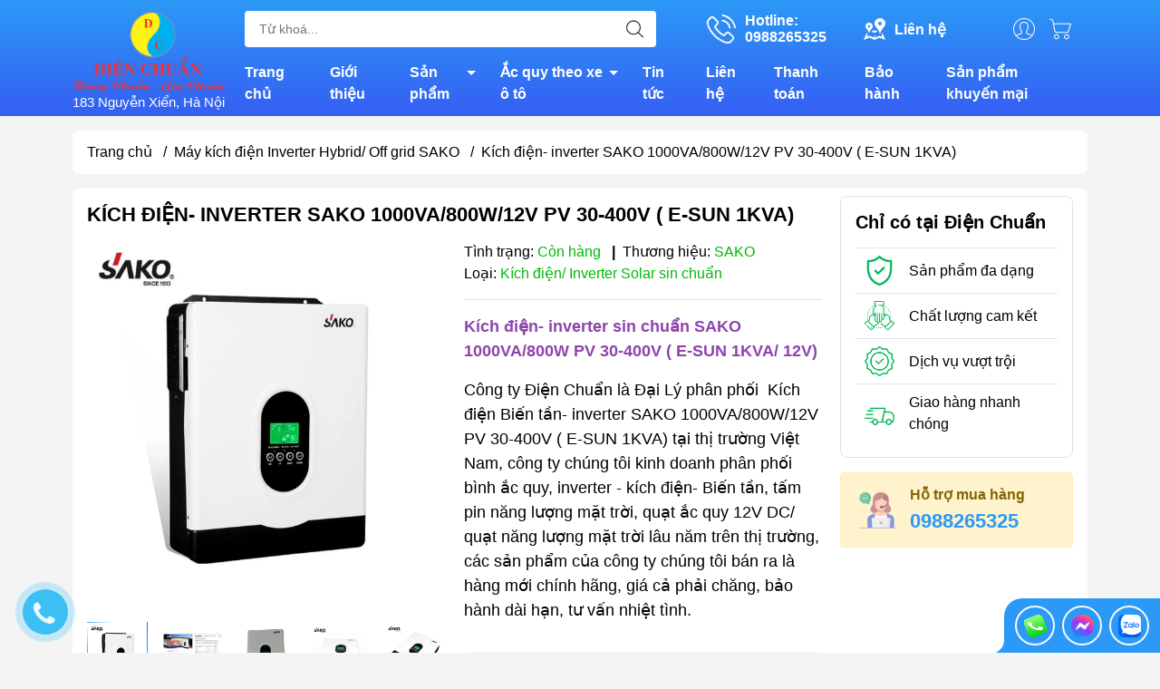

--- FILE ---
content_type: text/html; charset=utf-8
request_url: https://dienchuan.vn/kich-dien-inverter-sako-1000va-800w-12v-pv-30-400v-e-sun-1kva
body_size: 52763
content:
<!DOCTYPE html>
<html lang="vi">
	<head>
		<meta http-equiv="content-Type" content="text/html; charset=utf-8"/>
		<meta name="theme-color" content="#2b99f7">
		<meta http-equiv="Content-Security-Policy" content="block-all-mixed-content">
		<link rel="canonical" href="https://dienchuan.vn/kich-dien-inverter-sako-1000va-800w-12v-pv-30-400v-e-sun-1kva"/>
		<meta name='revisit-after' content='2 days' />
		<link rel="preconnect" href="https://dienchuan.vn/kich-dien-inverter-sako-1000va-800w-12v-pv-30-400v-e-sun-1kva">
		<link rel="preconnect" href="//www.google-analytics.com/">
		<link rel="preconnect" href="//www.googletagmanager.com/">
		<link rel="preconnect" href="https://bizweb.dktcdn.net" crossorigin>
		<meta name="viewport" content="width=device-width, initial-scale=1, maximum-scale=1.0, user-scalable=no">			
		<title>
			Kích điện- inverter SAKO 1000VA/800W/12V PV 30-400V ( E-SUN 1KVA)
			
			
		</title>		
		<!-- ================= Page description ================== -->
		<meta name="description" content="Kích điện- inverter SAKO 1000VA/800W/12V, PV 30-400V  E-SUN 3KVA) Công ty Điện Chuẩn xin giới thiệu dòng máy Kích điện inverter sin chuẩn SAKO 1000VA -12V/ 800W model mới E-SUN 1KVA chạy điện ắc quy đầu vào 12V cho ra điện 220V AC công suất chạy liên tục 800W, Biến tần Sako 1000W 12V, Giá biến tần inverter Sako 1KW 12V">
		<!-- ================= Meta ================== -->
		<meta name="keywords" content="Kích điện- inverter SAKO 1000VA/800W/12V PV 30-400V ( E-SUN 1KVA), Máy kích điện Inverter Hybrid/ Off grid SAKO, Sako 1kva/800w/12V, sako 1000va/ 800W, Kích điện- inverter SAKO 1000VA/800W/12V PV 30-400V ( E-SUN 1KVA), Inverter off-grid SAKO 1KVA/1000W, www.dienchuan.vn, dienchuan.vn"/>		

		<meta name="robots" content="noodp,index,follow" />
		<link rel="shortcut icon" href="//bizweb.dktcdn.net/100/172/305/themes/893757/assets/favicon.png?1749720691769" type="image/x-icon" />  
	<meta property="og:type" content="product">
	<meta property="og:title" content="Kích điện- inverter SAKO 1000VA/800W/12V PV 30-400V ( E-SUN 1KVA)">
		<meta property="og:image" content="http://bizweb.dktcdn.net/thumb/grande/100/172/305/products/sako-e-sun-1-da1d3376-cb7d-4649-9ea1-7edd5cc2f878.jpg?v=1691551949630">
		<meta property="og:image:secure_url" content="https://bizweb.dktcdn.net/thumb/grande/100/172/305/products/sako-e-sun-1-da1d3376-cb7d-4649-9ea1-7edd5cc2f878.jpg?v=1691551949630">
		<meta property="og:image" content="http://bizweb.dktcdn.net/thumb/grande/100/172/305/products/sako-e-sun-1k-3kva-5976137d-2612-4d3b-813a-88bf922d66c5.jpg?v=1691551949630">
		<meta property="og:image:secure_url" content="https://bizweb.dktcdn.net/thumb/grande/100/172/305/products/sako-e-sun-1k-3kva-5976137d-2612-4d3b-813a-88bf922d66c5.jpg?v=1691551949630">
		<meta property="og:image" content="http://bizweb.dktcdn.net/thumb/grande/100/172/305/products/sako-e-sun-c8726f2f-3a42-4756-9855-7e5d408e4360.jpg?v=1691551949630">
		<meta property="og:image:secure_url" content="https://bizweb.dktcdn.net/thumb/grande/100/172/305/products/sako-e-sun-c8726f2f-3a42-4756-9855-7e5d408e4360.jpg?v=1691551949630">
	<meta property="og:price:amount" content="4.850.000">
	<meta property="og:price:currency" content="VND">
<meta property="og:description" content="Kích điện- inverter SAKO 1000VA/800W/12V, PV 30-400V  E-SUN 3KVA) Công ty Điện Chuẩn xin giới thiệu dòng máy Kích điện inverter sin chuẩn SAKO 1000VA -12V/ 800W model mới E-SUN 1KVA chạy điện ắc quy đầu vào 12V cho ra điện 220V AC công suất chạy liên tục 800W, Biến tần Sako 1000W 12V, Giá biến tần inverter Sako 1KW 12V">
<meta property="og:url" content="https://dienchuan.vn/kich-dien-inverter-sako-1000va-800w-12v-pv-30-400v-e-sun-1kva">
<meta property="og:site_name" content="www.dienchuan.vn">

		<link rel="stylesheet" type="text/css" href="//bizweb.dktcdn.net/100/172/305/themes/893757/assets/fonts.scss.css?1749720691769" media="print" onload="this.media='all';">

<link rel="preload" as="style" href="//bizweb.dktcdn.net/100/172/305/themes/893757/assets/bootstrap_swiper.scss.css?1749720691769"  type="text/css">
<link rel="preload" as="style" href="//bizweb.dktcdn.net/100/172/305/themes/893757/assets/mew_style_first.scss.css?1749720691769" type="text/css">
<link rel="preload" as="style" href="//bizweb.dktcdn.net/100/172/305/themes/893757/assets/mew_style_gb.scss.css?1749720691769" type="text/css">
<style>
	:root {
		--menuWidth: 100%;
		--leftColBackground: #fff; 
		--lightLeftColBackground: #2d343a; /*+5%*/
		--darkLeftColBackground: #22272b; /*-5%*/
		--mainColor: #2b99f7;
		--mainColor2: #355ff3;
		--menuHover: #f88100;
		--accentColor1: #929292;
		--accentColor2: #d80000; /*Màu giá*/
		--textColor: #000;
	}	
</style>

<link href="//bizweb.dktcdn.net/100/172/305/themes/893757/assets/bootstrap_swiper.scss.css?1749720691769" rel="stylesheet" type="text/css" media="all" />
<link href="//bizweb.dktcdn.net/100/172/305/themes/893757/assets/mew_style_first.scss.css?1749720691769" rel="stylesheet" type="text/css" media="all" />
<link href="//bizweb.dktcdn.net/100/172/305/themes/893757/assets/mew_style_gb.scss.css?1749720691769" rel="stylesheet" type="text/css" media="all" />

<link rel="preload" as="style"  href="//bizweb.dktcdn.net/100/172/305/themes/893757/assets/swatch_style.scss.css?1749720691769" type="text/css">
<link rel="preload" as="style"  href="//bizweb.dktcdn.net/100/172/305/themes/893757/assets/product_style.scss.css?1749720691769" type="text/css">
<link href="//bizweb.dktcdn.net/100/172/305/themes/893757/assets/swatch_style.scss.css?1749720691769" rel="stylesheet" type="text/css" media="all" />
<link href="//bizweb.dktcdn.net/100/172/305/themes/893757/assets/product_style.scss.css?1749720691769" rel="stylesheet" type="text/css" media="all" />
<link href="//bizweb.dktcdn.net/100/172/305/themes/893757/assets/combo_style.scss.css?1749720691769" rel="stylesheet" type="text/css" media="all" />










		<link rel="preload" as="script" href="//bizweb.dktcdn.net/100/172/305/themes/893757/assets/swiper.js?1749720691769" />
		<script src="//bizweb.dktcdn.net/100/172/305/themes/893757/assets/swiper.js?1749720691769" type="text/javascript"></script> 
		<script src="//bizweb.dktcdn.net/100/172/305/themes/893757/assets/jquery_3_5.js?1749720691769" type="text/javascript"></script>
		<script>
	var Bizweb = Bizweb || {};
	Bizweb.store = 'dienchuan.mysapo.net';
	Bizweb.id = 172305;
	Bizweb.theme = {"id":893757,"name":"Mew Mall","role":"main"};
	Bizweb.template = 'product';
	if(!Bizweb.fbEventId)  Bizweb.fbEventId = 'xxxxxxxx-xxxx-4xxx-yxxx-xxxxxxxxxxxx'.replace(/[xy]/g, function (c) {
	var r = Math.random() * 16 | 0, v = c == 'x' ? r : (r & 0x3 | 0x8);
				return v.toString(16);
			});		
</script>
<script>
	(function () {
		function asyncLoad() {
			var urls = ["//productreviews.sapoapps.vn/assets/js/productreviews.min.js?store=dienchuan.mysapo.net","//bwstatistics.sapoapps.vn/genscript/script.js?store=dienchuan.mysapo.net","//instantsearch.sapoapps.vn/scripts/instantsearch-st.js?store=dienchuan.mysapo.net","https://google-shopping-v2.sapoapps.vn/api/conversion-tracker/global-tag/3015?store=dienchuan.mysapo.net","https://google-shopping-v2.sapoapps.vn/api/conversion-tracker/event-tag/3015?store=dienchuan.mysapo.net"];
			for (var i = 0; i < urls.length; i++) {
				var s = document.createElement('script');
				s.type = 'text/javascript';
				s.async = true;
				s.src = urls[i];
				var x = document.getElementsByTagName('script')[0];
				x.parentNode.insertBefore(s, x);
			}
		};
		window.attachEvent ? window.attachEvent('onload', asyncLoad) : window.addEventListener('load', asyncLoad, false);
	})();
</script>


<script>
	window.BizwebAnalytics = window.BizwebAnalytics || {};
	window.BizwebAnalytics.meta = window.BizwebAnalytics.meta || {};
	window.BizwebAnalytics.meta.currency = 'VND';
	window.BizwebAnalytics.tracking_url = '/s';

	var meta = {};
	
	meta.product = {"id": 31600081, "vendor": "SAKO", "name": "Kích điện- inverter SAKO 1000VA/800W/12V PV 30-400V ( E-SUN 1KVA)",
	"type": "Kích điện/ Inverter Solar sin chuẩn", "price": 4850000 };
	
	
	for (var attr in meta) {
	window.BizwebAnalytics.meta[attr] = meta[attr];
	}
</script>

	
		<script src="/dist/js/stats.min.js?v=96f2ff2"></script>
	



<!-- Global site tag (gtag.js) - Google Analytics -->
<script async src="https://www.googletagmanager.com/gtag/js?id=UA-23259783-1"></script>
<script>
  window.dataLayer = window.dataLayer || [];
  function gtag(){dataLayer.push(arguments);}
  gtag('js', new Date());

  gtag('config', 'UA-23259783-1');
</script>
<script>

	window.enabled_enhanced_ecommerce = false;

</script>

<script>

	try {
		
				gtag('event', 'view_item', {
					event_category: 'engagement',
					event_label: "Kích điện- inverter SAKO 1000VA/800W/12V PV 30-400V ( E-SUN 1KVA)"
				});
		
	} catch(e) { console.error('UA script error', e);}
	

</script>






<script>
	var eventsListenerScript = document.createElement('script');
	eventsListenerScript.async = true;
	
	eventsListenerScript.src = "/dist/js/store_events_listener.min.js?v=1b795e9";
	
	document.getElementsByTagName('head')[0].appendChild(eventsListenerScript);
</script>










<script type="application/ld+json">
        {
        "@context": "http://schema.org",
        "@type": "BreadcrumbList",
        "itemListElement": 
        [
            {
                "@type": "ListItem",
                "position": 1,
                "item": 
                {
                  "@id": "https://dienchuan.vn",
                  "name": "Trang chủ"
                }
            },
      
            {
                "@type": "ListItem",
                "position": 2,
                "item": 
                {
                  "@id": "https://dienchuan.vn/kich-dien-inverter-sako-1000va-800w-12v-pv-30-400v-e-sun-1kva",
                  "name": "Kích điện- inverter SAKO 1000VA/800W/12V PV 30-400V ( E-SUN 1KVA)"
                }
            }
      
        
      
      
      
      
    
        ]
        }
</script>
<script rel="dns-prefetch">var ProductReviewsAppUtil=ProductReviewsAppUtil || {};</script>
		<link rel="stylesheet" href="https://cdnjs.cloudflare.com/ajax/libs/font-awesome/4.7.0/css/font-awesome.min.css">

	</head>
	<body id="body_m" >
		<div class="page-body">
			<div class="hidden-md hidden-lg opacity_menu"></div>
			<div class="opacity_filter"></div>
			<div id="body_overlay" class="position-fixed d-none"></div>
			<div class="w-100 clearfix">
<div class="menubar w-100 text-right d-flex d-lg-none position-fixed align-items-center scroll_down">
	<a href="/" title="www.dienchuan.vn" class="mr-auto ml-3">
		<img alt="www.dienchuan.vn" src="//bizweb.dktcdn.net/thumb/small/100/172/305/themes/893757/assets/logo.png?1749720691769" class="img-fluid">
	</a> 
</div>
<div class="bg_head position-fixed w-100 scroll_down"></div>
<div class="col-left position-fixed d-flex flex-column pt-2">
	<div class="container position-relative">
		<div class="row align-items-center">
			<div class="col-12 col-lg-2 d-none d-lg-block">
				<a href="/" title="www.dienchuan.vn" class="logo">
					<img alt="www.dienchuan.vn" src="[data-uri]" data-src="//bizweb.dktcdn.net/100/172/305/themes/893757/assets/logo.png?1749720691769" class="img-fluid lazy">
				</a> 
				<div style="color:#fff;font-weight:500;font-size: 15px;">
					183 Nguyễn Xiển, Hà Nội
				</div>
			</div>
			<div class="col-12 col-lg-10">
				<div class=" d-lg-flex align-items-center position-static pr-menu">
					<div class="search-block mr-3 mr-xl-5">
						<form action="/search" method="get" id="js-search-form" class="left-search position-relative mt-4 mt-lg-0 pt-2 pb-2 pt-lg-1 pb-lg-1">
							<input type="text" placeholder="Từ khoá..." value="" maxlength="70" name="query" class="form-control pl-2 pl-lg-3 pr-5" autocomplete="off" required>
							<input type="submit" class="border-0 position-absolute p-0">
							<div id="searchResult" class="w-100 position-absolute rounded"></div>
						</form>
					</div>
					<div class="info-block ml-2 mr-2">
						<a href="tel:0988265325" title="0988265325" class="align-items-center d-flex head_svg text-white">
							<svg width="32" height="32" class="play0">
								<use href="#svg-phone" />
							</svg>
							<b>Hotline: <br>0988265325</b>
						</a>
					</div>
					<div class="info-block ml-2 mr-2">
						<a href="lien-he" title="Liên hệ" class="align-items-center d-flex head_svg text-white">
							<svg width="24" height="24" >
								<use href="#svg-store" />
							</svg>
							<b>Liên hệ</b>
						</a>
					</div>
					<div class="navigation-bottom mt-auto mt-lg-0">
						<div class="b_use d-none d-lg-flex align-items-stretch">
							
							<div id="js-login-toggle" class="p-2 btn-account d-none d-lg-flex align-items-center justify-content-center head_svg">
								<svg width="24" height="24">
									<use href="#svg-account"/>
								</svg>
								<div id="m_login" class="pop_login position-absolute p-3 text-center rounded">
									<a href="/account/login" class="item_login d-block pt-1 pb-1" title="Đăng nhập">Đăng nhập</a>
									<a href="/account/register" class="item_login d-block pt-1 pb-1" title="Đăng ký">Đăng ký</a>
								</div>
							</div>
							<a class="p-2 btn-cart position-relative d-inline-flex head_svg" title="Giỏ hàng" href="/cart">
								<svg width="24" height="24" >
									<use href="#svg-cart" />
								</svg>
								<span class="btn-cart-indicator position-absolute d-none"></span>
							</a>
							
						</div>
					</div>
				</div>

				<div class="navigation-block mr-lg-auto">
					<ul id="menu_pc" class="p-0 m-0 pt-1 list-unstyled position-relative d-lg-flex">
						<li class="level0 position-relative cls pt-0 pt-lg-1 pb-0 pb-lg-2 pb-1 ">
							<a href="/" title="Trang chủ" class="font-weight-bold d-block pt-1 pb-1  pr-lg-3 pr-2 position-relative ">
								Trang chủ
							</a>
						</li>
						<li class="level0 position-relative cls pt-0 pt-lg-1 pb-0 pb-lg-2 pb-1 ">
							<a href="/gioi-thieu" title="Giới thiệu" class="font-weight-bold d-block pt-1 pb-1 pl-lg-3 pr-lg-3 pr-2 position-relative ">
								Giới thiệu
							</a>
						</li>
						<li class="level0 position-relative cls pt-0 pt-lg-1 pb-0 pb-lg-2 pb-1 mega">
							<a href="/collections/all" title="Sản phẩm" class="font-weight-bold d-block pt-1 pb-1 pl-lg-3 pr-4 js-checkMenu position-relative ">
								Sản phẩm
								<i class="down_icon align-items-center justify-content-center position-absolute d-none d-lg-block mg"></i>
							</a>
							<i class="js-submenu down_icon d-flex align-items-center justify-content-center position-absolute d-lg-none"></i>
							<ul class="lv1 list-group p-0 list-unstyled rounded">
								<li class=" level1 pr-lg-2 pb-lg-2 pl-2 position-relative cls">
									<a href="/ac-quy-cac-loai" class="pt-1 pb-1 pr-4 position-relative  js-checkMenu" title="ẮC QUY">
										ẮC QUY
										
									</a>
									<i class="js-submenu down_icon d-flex align-items-center justify-content-center position-absolute d-lg-none"></i>
									<ul class="lv2 list-group p-0 list-unstyled rounded">
										<li class="level2 pr-lg-2 pl-2"> 
											<a href="/ac-quy-cong-nghiep-ac-quy-vien-thong-ac-quy-ups" class="pt-1 pb-1 position-relative " title="Ắc quy công nghiệp, Ắc quy viễn thông, Ắc quy UPS....">Ắc quy công nghiệp, Ắc quy viễn thông, Ắc quy UPS....</a>
										</li>
										<li class="level2 pr-lg-2 pl-2"> 
											<a href="/ac-quy-atlas-han-quoc" class="pt-1 pb-1 position-relative " title="Ắc quy ATLAS -Hàn Quốc">Ắc quy ATLAS -Hàn Quốc</a>
										</li>
										<li class="level2 pr-lg-2 pl-2"> 
											<a href="/ac-quy-gs" class="pt-1 pb-1 position-relative " title="Ắc quy GS">Ắc quy GS</a>
										</li>
										<li class="level2 pr-lg-2 pl-2"> 
											<a href="/ac-quy-rocket-han-quoc" class="pt-1 pb-1 position-relative " title="Ắc quy Rocket -Hàn Quốc">Ắc quy Rocket -Hàn Quốc</a>
										</li>
										<li class="level2 pr-lg-2 pl-2"> 
											<a href="/ac-quy-massiv-thunder" class="pt-1 pb-1 position-relative " title="Ắc quy MASSIV THUNDER">Ắc quy MASSIV THUNDER</a>
										</li>
										<li class="level2 pr-lg-2 pl-2"> 
											<a href="/ac-quy-solite-han-quoc" class="pt-1 pb-1 position-relative " title="Ắc quy Solite - Hàn Quốc">Ắc quy Solite - Hàn Quốc</a>
										</li>
										<li class="level2 pr-lg-2 pl-2"> 
											<a href="/ac-quy-tiger-thai-lan" class="pt-1 pb-1 position-relative " title="Ắc quy Tiger - Thái Lan">Ắc quy Tiger - Thái Lan</a>
										</li>
										<li class="level2 pr-lg-2 pl-2"> 
											<a href="/ac-quy-tokyo-nhat-ban" class="pt-1 pb-1 position-relative " title="Ắc quy Tokyo - Nhật Bản">Ắc quy Tokyo - Nhật Bản</a>
										</li>
										<li class="level2 pr-lg-2 pl-2"> 
											<a href="/ac-quy-3k-thai-lan" class="pt-1 pb-1 position-relative " title="Ắc quy 3K - Thái Lan">Ắc quy 3K - Thái Lan</a>
										</li>
										<li class="level2 pr-lg-2 pl-2"> 
											<a href="/ac-quy-xe-may" class="pt-1 pb-1 position-relative " title="Ắc quy xe máy">Ắc quy xe máy</a>
										</li>
										<li class="level2 pr-lg-2 pl-2"> 
											<a href="/ac-quy-xe-dap-dien-ac-quy-xe-may-dien" class="pt-1 pb-1 position-relative " title="Ắc quy xe đạp điện, Ắc quy xe máy điện">Ắc quy xe đạp điện, Ắc quy xe máy điện</a>
										</li>
										<li class="level2 pr-lg-2 pl-2"> 
											<a href="/ac-quy-vitalize-han-quoc" class="pt-1 pb-1 position-relative " title="Ắc Quy Vitalize - Hàn Quốc">Ắc Quy Vitalize - Hàn Quốc</a>
										</li>
										<li class="level2 pr-lg-2 pl-2"> 
											<a href="/ac-quy-globe" class="pt-1 pb-1 position-relative " title="Ắc Quy Globe">Ắc Quy Globe</a>
										</li>
										<li class="level2 pr-lg-2 pl-2"> 
											<a href="/ac-quy-outdo-vien-thong" class="pt-1 pb-1 position-relative " title="Ắc Quy Outdo ( Viễn Thông )">Ắc Quy Outdo ( Viễn Thông )</a>
										</li>
										<li class="level2 pr-lg-2 pl-2"> 
											<a href="/ac-quy-vision-vien-thong" class="pt-1 pb-1 position-relative " title="Ắc Quy VISION ( Viễn Thông )">Ắc Quy VISION ( Viễn Thông )</a>
										</li>
										<li class="level2 pr-lg-2 pl-2"> 
											<a href="/ac-quy-phoenix-vien-thong" class="pt-1 pb-1 position-relative " title="Ắc Quy PHOENIX ( Viễn Thông )">Ắc Quy PHOENIX ( Viễn Thông )</a>
										</li>
										<li class="level2 pr-lg-2 pl-2"> 
											<a href="/ac-quy-delkor-han-quoc" class="pt-1 pb-1 position-relative " title="Ắc quy DELKOR Hàn Quốc">Ắc quy DELKOR Hàn Quốc</a>
										</li>
										<li class="level2 pr-lg-2 pl-2"> 
											<a href="/ac-quy-dong-nai" class="pt-1 pb-1 position-relative " title="Ắc Quy Đồng Nai">Ắc Quy Đồng Nai</a>
										</li>
										<li class="level2 pr-lg-2 pl-2"> 
											<a href="/ac-quy-fiamm-italia" class="pt-1 pb-1 position-relative " title="Ắc quy Fiamm - Italia">Ắc quy Fiamm - Italia</a>
										</li>
										<li class="level2 pr-lg-2 pl-2"> 
											<a href="/ac-quy-tia-sang" class="pt-1 pb-1 position-relative " title="Ắc Quy Tia Sáng">Ắc Quy Tia Sáng</a>
										</li>
										<li class="level2 pr-lg-2 pl-2"> 
											<a href="/ac-quy-sb-thai-lan" class="pt-1 pb-1 position-relative " title="Ắc quy SB - Thái Lan">Ắc quy SB - Thái Lan</a>
										</li>
										<li class="level2 pr-lg-2 pl-2"> 
											<a href="/ac-quy-cene-han-quoc" class="pt-1 pb-1 position-relative " title="Ắc quy CENE - Hàn Quốc">Ắc quy CENE - Hàn Quốc</a>
										</li>
										<li class="level2 pr-lg-2 pl-2"> 
											<a href="/ac-quy-mx-volta-korea" class="pt-1 pb-1 position-relative " title="Ắc quy Mx Volta (Korea)">Ắc quy Mx Volta (Korea)</a>
										</li>
										<li class="level2 pr-lg-2 pl-2"> 
											<a href="/ac-quy-bosch-germany" class="pt-1 pb-1 position-relative " title="Ắc quy BOSCH - Germany">Ắc quy BOSCH - Germany</a>
										</li>
										<li class="level2 pr-lg-2 pl-2"> 
											<a href="/ac-quy-panasonic-nhat-ban" class="pt-1 pb-1 position-relative " title="Ắc quy Panasonic- Nhật Bản">Ắc quy Panasonic- Nhật Bản</a>
										</li>
										<li class="level2 pr-lg-2 pl-2"> 
											<a href="/ac-quy-xe-dien-ac-quy-xe-golf-ac-quy-xe-nang-ac-quy-may-cha-san" class="pt-1 pb-1 position-relative " title="Ắc Quy Xe Điện, Ắc quy Xe Golf, Ắc quy Xe Nâng, Ắc quy máy Chà Sàn">Ắc Quy Xe Điện, Ắc quy Xe Golf, Ắc quy Xe Nâng, Ắc quy máy Chà Sàn</a>
										</li>
										<li class="level2 pr-lg-2 pl-2"> 
											<a href="/ac-quy-k-v-korea-ac-quy-vien-thong-kv-han-quoc" class="pt-1 pb-1 position-relative " title="Ắc Quy K&V Korea -Ắc quy viễn thông KV Hàn Quốc">Ắc Quy K&V Korea -Ắc quy viễn thông KV Hàn Quốc</a>
										</li>
										<li class="level2 pr-lg-2 pl-2"> 
											<a href="/ac-quy-hl-vien-thong" class="pt-1 pb-1 position-relative " title="Ắc quy HL ( viễn thông )">Ắc quy HL ( viễn thông )</a>
										</li>
										<li class="level2 pr-lg-2 pl-2"> 
											<a href="/ac-quy-dongah-han-quoc" class="pt-1 pb-1 position-relative " title="Ắc quy DONGAH- Hàn Quốc">Ắc quy DONGAH- Hàn Quốc</a>
										</li>
										<li class="level2 pr-lg-2 pl-2"> 
											<a href="/ac-quy-gp-malaysia" class="pt-1 pb-1 position-relative " title="Ắc quy GP ( Malaysia )">Ắc quy GP ( Malaysia )</a>
										</li>
										<li class="level2 pr-lg-2 pl-2"> 
											<a href="/ac-quy-toplite-yuasa" class="pt-1 pb-1 position-relative " title="Ắc quy Toplite -Yuasa">Ắc quy Toplite -Yuasa</a>
										</li>
										<li class="level2 pr-lg-2 pl-2"> 
											<a href="/ac-quy-hitachi-nhat-ban" class="pt-1 pb-1 position-relative " title="Ắc quy HITACHI- Nhật Bản">Ắc quy HITACHI- Nhật Bản</a>
										</li>
										<li class="level2 pr-lg-2 pl-2"> 
											<a href="/ac-quy-varta-germany" class="pt-1 pb-1 position-relative " title="Ắc quy VARTA (Germany)">Ắc quy VARTA (Germany)</a>
										</li>
										<li class="level2 pr-lg-2 pl-2"> 
											<a href="/ac-quy-ritar-vien-thong" class="pt-1 pb-1 position-relative " title="Ắc quy RITAR ( Viễn Thông )">Ắc quy RITAR ( Viễn Thông )</a>
										</li>
										<li class="level2 pr-lg-2 pl-2"> 
											<a href="/ac-quy-long-vien-thong" class="pt-1 pb-1 position-relative " title="Ắc quy Long ( Viễn Thông )">Ắc quy Long ( Viễn Thông )</a>
										</li>
										<li class="level2 pr-lg-2 pl-2"> 
											<a href="/ac-quy-csb-csb-battery" class="pt-1 pb-1 position-relative " title="Ắc quy CSB ( Đài Loan )">Ắc quy CSB ( Đài Loan )</a>
										</li>
										<li class="level2 pr-lg-2 pl-2"> 
											<a href="/ac-quy-boliden-thuy-dien" class="pt-1 pb-1 position-relative " title="Ắc quy BOLIDEN ( Thụy Điển)">Ắc quy BOLIDEN ( Thụy Điển)</a>
										</li>
										<li class="level2 pr-lg-2 pl-2"> 
											<a href="/ac-quy-kho-troy" class="pt-1 pb-1 position-relative " title="Ắc quy khô TROY">Ắc quy khô TROY</a>
										</li>
										<li class="level2 pr-lg-2 pl-2"> 
											<a href="/ac-quy-amaron-an-do" class="pt-1 pb-1 position-relative " title="Ắc quy AMARON ( Ấn Độ )">Ắc quy AMARON ( Ấn Độ )</a>
										</li>
										<li class="level2 pr-lg-2 pl-2"> 
											<a href="/ac-quy-acdelco" class="pt-1 pb-1 position-relative " title="Ắc quy ACDELCO">Ắc quy ACDELCO</a>
										</li>
										<li class="level2 pr-lg-2 pl-2"> 
											<a href="/ac-quy-kho-gs" class="pt-1 pb-1 position-relative " title="Ắc quy khô GS">Ắc quy khô GS</a>
										</li>
										<li class="level2 pr-lg-2 pl-2"> 
											<a href="/ac-quy-narada" class="pt-1 pb-1 position-relative " title="Ắc quy Narada">Ắc quy Narada</a>
										</li>
										<li class="level2 pr-lg-2 pl-2"> 
											<a href="/ac-quy-vien-thong-yamato" class="pt-1 pb-1 position-relative " title="Ắc quy viễn thông Yamato">Ắc quy viễn thông Yamato</a>
										</li>
										<li class="level2 pr-lg-2 pl-2"> 
											<a href="/ac-quy-x-pro" class="pt-1 pb-1 position-relative " title="Ắc quy X-Pro">Ắc quy X-Pro</a>
										</li>
										<li class="level2 pr-lg-2 pl-2"> 
											<a href="/ac-quy-hyundai-han-quoc" class="pt-1 pb-1 position-relative " title="Ắc quy HYUNDAI - Hàn Quốc">Ắc quy HYUNDAI - Hàn Quốc</a>
										</li>
										<li class="level2 pr-lg-2 pl-2"> 
											<a href="/ac-quy-lithium-pin-lithium-lifepo4" class="pt-1 pb-1 position-relative " title="Ắc quy Lithium/ Pin lithium LiFePo4">Ắc quy Lithium/ Pin lithium LiFePo4</a>
										</li>
										<li class="level2 pr-lg-2 pl-2"> 
											<a href="/ac-quy-first-power" class="pt-1 pb-1 position-relative " title="Ắc quy FIRST POWER">Ắc quy FIRST POWER</a>
										</li>
										<li class="level2 pr-lg-2 pl-2"> 
											<a href="/ac-quy-rocket-vien-thong" class="pt-1 pb-1 position-relative " title="Ắc quy Rocket viễn thông">Ắc quy Rocket viễn thông</a>
										</li>
										<li class="level2 pr-lg-2 pl-2"> 
											<a href="/ac-quy-vien-thong-cong-nghiep-yuasa" class="pt-1 pb-1 position-relative " title="Ắc quy viễn thông, công nghiệp YUASA">Ắc quy viễn thông, công nghiệp YUASA</a>
										</li>
										<li class="level2 pr-lg-2 pl-2"> 
											<a href="/ac-quy-sebang" class="pt-1 pb-1 position-relative " title="Ắc quy SEBANG">Ắc quy SEBANG</a>
										</li>
										<li class="level2 pr-lg-2 pl-2"> 
											<a href="/ac-quy-enimac-kho-kin-khi" class="pt-1 pb-1 position-relative " title="Ắc quy ENIMAC khô kín khí">Ắc quy ENIMAC khô kín khí</a>
										</li>
										<li class="level2 pr-lg-2 pl-2"> 
											<a href="/ac-quy-enimac" class="pt-1 pb-1 position-relative " title="Ắc Quy ENIMAC Nước">Ắc Quy ENIMAC Nước</a>
										</li>
										<li class="level2 pr-lg-2 pl-2"> 
											<a href="/ac-quy-tuflong-hitachi-nhat-ban" class="pt-1 pb-1 position-relative " title="Ắc quy TUFLONG ( Hitachi- Nhật Bản)">Ắc quy TUFLONG ( Hitachi- Nhật Bản)</a>
										</li>
										<li class="level2 pr-lg-2 pl-2"> 
											<a href="/ac-quy-tianneng-thien-nang" class="pt-1 pb-1 position-relative " title="ẮC QUY TIANNENG ( THIÊN NĂNG)">ẮC QUY TIANNENG ( THIÊN NĂNG)</a>
										</li>
										<li class="level2 pr-lg-2 pl-2"> 
											<a href="/ac-quy-npp-npp-battery" class="pt-1 pb-1 position-relative " title="ẮC QUY NPP ( NPP BATTERY)">ẮC QUY NPP ( NPP BATTERY)</a>
										</li>
										<li class="level2 pr-lg-2 pl-2"> 
											<a href="/ac-quy-thanh-ly-ban-gia-re" class="pt-1 pb-1 position-relative " title="Ắc quy thanh lý bán giá rẻ">Ắc quy thanh lý bán giá rẻ</a>
										</li>
										<li class="level2 pr-lg-2 pl-2"> 
											<a href="/ac-quy-hames-hames-battery" class="pt-1 pb-1 position-relative " title="ẮC QUY HAMES/ HAMES BATTERY">ẮC QUY HAMES/ HAMES BATTERY</a>
										</li>
										<li class="level2 pr-lg-2 pl-2"> 
											<a href="/ac-quy-platinum" class="pt-1 pb-1 position-relative " title="Ắc Quy PLATINUM">Ắc Quy PLATINUM</a>
										</li>
										<li class="level2 pr-lg-2 pl-2"> 
											<a href="/ac-quy-hankook" class="pt-1 pb-1 position-relative " title="Ắc quy HANKOOK">Ắc quy HANKOOK</a>
										</li>
										<li class="level2 pr-lg-2 pl-2"> 
											<a href="/ac-quy-emtrac-plus" class="pt-1 pb-1 position-relative " title="Ắc quy Emtrac Plus">Ắc quy Emtrac Plus</a>
										</li>
										<li class="level2 pr-lg-2 pl-2"> 
											<a href="/ac-quy-xe-toyota-corolla-cross-hybrid" class="pt-1 pb-1 position-relative " title="Toyota Corolla Cross hybrid">Toyota Corolla Cross hybrid</a>
										</li>
										<li class="level2 pr-lg-2 pl-2"> 
											<a href="/hyundai-county" class="pt-1 pb-1 position-relative " title="Hyundai County">Hyundai County</a>
										</li>
										<li class="level2 pr-lg-2 pl-2"> 
											<a href="/mazda-cx30-ac-quy-xe-mazda-cx30" class="pt-1 pb-1 position-relative " title="Mazda CX30">Mazda CX30</a>
										</li>
										<li class="level2 pr-lg-2 pl-2"> 
											<a href="/xe-ford-territory-ac-quy-dung-cho-xe-o-to-ford-territory" class="pt-1 pb-1 position-relative " title="Xe Ford Territory / ắc quy dùng cho xe ô tô Ford Territory">Xe Ford Territory / ắc quy dùng cho xe ô tô Ford Territory</a>
										</li>
										<li class="level2 pr-lg-2 pl-2"> 
											<a href="/ac-quy-xe-ford-explorer" class="pt-1 pb-1 position-relative " title="Ắc quy xe Ford Explorer">Ắc quy xe Ford Explorer</a>
										</li>
										<li class="level2 pr-lg-2 pl-2"> 
											<a href="/ac-quy-xe-toyota-innova-cross" class="pt-1 pb-1 position-relative " title="Ắc quy xe Toyota Innova ( Cross)">Ắc quy xe Toyota Innova ( Cross)</a>
										</li>
										<li class="level2 pr-lg-2 pl-2"> 
											<a href="/ac-quy-xe-toyota-veloz-cross" class="pt-1 pb-1 position-relative " title="Ắc quy xe toyota veloz/cross">Ắc quy xe toyota veloz/cross</a>
										</li>
										<li class="level2 pr-lg-2 pl-2"> 
											<a href="/ac-quy-xe-toyota-yaris-cross" class="pt-1 pb-1 position-relative " title="Ắc quy xe Toyota Yaris/ Cross">Ắc quy xe Toyota Yaris/ Cross</a>
										</li>
										<li class="level2 pr-lg-2 pl-2"> 
											<a href="/ac-quy-xe-toyota-fortuner" class="pt-1 pb-1 position-relative " title="Ắc quy xe Toyota Fortuner">Ắc quy xe Toyota Fortuner</a>
										</li>
										<li class="level2 pr-lg-2 pl-2"> 
											<a href="/ac-quy-xe-toyota-corolla-altis" class="pt-1 pb-1 position-relative " title="Ắc quy xe Toyota Corolla Altis">Ắc quy xe Toyota Corolla Altis</a>
										</li>
										<li class="level2 pr-lg-2 pl-2"> 
											<a href="/ac-quy-xe-toyota-vios" class="pt-1 pb-1 position-relative " title="Ắc quy xe Toyota Vios">Ắc quy xe Toyota Vios</a>
										</li>
										<li class="level2 pr-lg-2 pl-2"> 
											<a href="/ac-quy-xe-toyota-corolla-cross" class="pt-1 pb-1 position-relative " title="Ắc quy xe Toyota Corolla Cross">Ắc quy xe Toyota Corolla Cross</a>
										</li>
										<li class="level2 pr-lg-2 pl-2"> 
											<a href="/toyota" class="pt-1 pb-1 position-relative " title="Toyota">Toyota</a>
										</li>
									</ul>
								</li>
								<li class=" level1 pr-lg-2 pb-lg-2 pl-2 position-relative cls">
									<a href="/ac-quy-theo-xe-o-to" class="pt-1 pb-1 pr-4 position-relative  js-checkMenu" title="Ắc quy theo xe ô tô">
										Ắc quy theo xe ô tô
										
									</a>
									<i class="js-submenu down_icon d-flex align-items-center justify-content-center position-absolute d-lg-none"></i>
									<ul class="lv2 list-group p-0 list-unstyled rounded">
										<li class="level2 pr-lg-2 pl-2"> 
											<a href="/audi" class="pt-1 pb-1 position-relative " title="Audi">Audi</a>
										</li>
										<li class="level2 pr-lg-2 pl-2"> 
											<a href="/chevrolet" class="pt-1 pb-1 position-relative " title="Chevrolet">Chevrolet</a>
										</li>
										<li class="level2 pr-lg-2 pl-2"> 
											<a href="/bmw" class="pt-1 pb-1 position-relative " title="BMW">BMW</a>
										</li>
										<li class="level2 pr-lg-2 pl-2"> 
											<a href="/mercedes-benz" class="pt-1 pb-1 position-relative " title="Mercedes-Benz">Mercedes-Benz</a>
										</li>
										<li class="level2 pr-lg-2 pl-2"> 
											<a href="/toyota" class="pt-1 pb-1 position-relative " title="Toyota">Toyota</a>
										</li>
										<li class="level2 pr-lg-2 pl-2"> 
											<a href="/kia" class="pt-1 pb-1 position-relative " title="Kia">Kia</a>
										</li>
										<li class="level2 pr-lg-2 pl-2"> 
											<a href="/hyundai" class="pt-1 pb-1 position-relative " title="Hyundai">Hyundai</a>
										</li>
										<li class="level2 pr-lg-2 pl-2"> 
											<a href="/ford" class="pt-1 pb-1 position-relative " title="Ford">Ford</a>
										</li>
										<li class="level2 pr-lg-2 pl-2"> 
											<a href="/honda" class="pt-1 pb-1 position-relative " title="Honda">Honda</a>
										</li>
										<li class="level2 pr-lg-2 pl-2"> 
											<a href="/mazda" class="pt-1 pb-1 position-relative " title="Mazda">Mazda</a>
										</li>
										<li class="level2 pr-lg-2 pl-2"> 
											<a href="/mitsubishi" class="pt-1 pb-1 position-relative " title="Mitsubishi">Mitsubishi</a>
										</li>
										<li class="level2 pr-lg-2 pl-2"> 
											<a href="/nissan" class="pt-1 pb-1 position-relative " title="Nissan">Nissan</a>
										</li>
										<li class="level2 pr-lg-2 pl-2"> 
											<a href="/lexus" class="pt-1 pb-1 position-relative " title="Lexus">Lexus</a>
										</li>
										<li class="level2 pr-lg-2 pl-2"> 
											<a href="/land-rover" class="pt-1 pb-1 position-relative " title="Land Rover">Land Rover</a>
										</li>
										<li class="level2 pr-lg-2 pl-2"> 
											<a href="/peugeot" class="pt-1 pb-1 position-relative " title="Peugeot">Peugeot</a>
										</li>
										<li class="level2 pr-lg-2 pl-2"> 
											<a href="/vinfast" class="pt-1 pb-1 position-relative " title="Vinfast">Vinfast</a>
										</li>
										<li class="level2 pr-lg-2 pl-2"> 
											<a href="/suzuki" class="pt-1 pb-1 position-relative " title="Suzuki">Suzuki</a>
										</li>
										<li class="level2 pr-lg-2 pl-2"> 
											<a href="/daewoo" class="pt-1 pb-1 position-relative " title="Daewoo">Daewoo</a>
										</li>
										<li class="level2 pr-lg-2 pl-2"> 
											<a href="/volkswagen" class="pt-1 pb-1 position-relative " title="Volkswagen">Volkswagen</a>
										</li>
										<li class="level2 pr-lg-2 pl-2"> 
											<a href="/porsche" class="pt-1 pb-1 position-relative " title="Porsche">Porsche</a>
										</li>
										<li class="level2 pr-lg-2 pl-2"> 
											<a href="/bentley" class="pt-1 pb-1 position-relative " title="Bentley">Bentley</a>
										</li>
										<li class="level2 pr-lg-2 pl-2"> 
											<a href="/isuzu" class="pt-1 pb-1 position-relative " title="Isuzu">Isuzu</a>
										</li>
										<li class="level2 pr-lg-2 pl-2"> 
											<a href="/cadillac" class="pt-1 pb-1 position-relative " title="Cadillac">Cadillac</a>
										</li>
										<li class="level2 pr-lg-2 pl-2"> 
											<a href="/volvo" class="pt-1 pb-1 position-relative " title="Volvo">Volvo</a>
										</li>
										<li class="level2 pr-lg-2 pl-2"> 
											<a href="/renault" class="pt-1 pb-1 position-relative " title="Renault">Renault</a>
										</li>
										<li class="level2 pr-lg-2 pl-2"> 
											<a href="/lincoln" class="pt-1 pb-1 position-relative " title="Lincoln">Lincoln</a>
										</li>
										<li class="level2 pr-lg-2 pl-2"> 
											<a href="/subaru" class="pt-1 pb-1 position-relative " title="Subaru">Subaru</a>
										</li>
										<li class="level2 pr-lg-2 pl-2"> 
											<a href="/acura" class="pt-1 pb-1 position-relative " title="Acura">Acura</a>
										</li>
										<li class="level2 pr-lg-2 pl-2"> 
											<a href="/ssangyong" class="pt-1 pb-1 position-relative " title="Ssangyong">Ssangyong</a>
										</li>
										<li class="level2 pr-lg-2 pl-2"> 
											<a href="/samsung" class="pt-1 pb-1 position-relative " title="Samsung">Samsung</a>
										</li>
										<li class="level2 pr-lg-2 pl-2"> 
											<a href="/rolls-royce" class="pt-1 pb-1 position-relative " title="Rolls Royce">Rolls Royce</a>
										</li>
										<li class="level2 pr-lg-2 pl-2"> 
											<a href="/xe-hoi-khac" class="pt-1 pb-1 position-relative " title="Xe hơi khác">Xe hơi khác</a>
										</li>
										<li class="level2 pr-lg-2 pl-2"> 
											<a href="/xe-khach" class="pt-1 pb-1 position-relative " title="Xe khách">Xe khách</a>
										</li>
										<li class="level2 pr-lg-2 pl-2"> 
											<a href="/jaguar" class="pt-1 pb-1 position-relative " title="Jaguar">Jaguar</a>
										</li>
										<li class="level2 pr-lg-2 pl-2"> 
											<a href="/may-cong-trinh-1" class="pt-1 pb-1 position-relative " title="Máy Công Trình">Máy Công Trình</a>
										</li>
										<li class="level2 pr-lg-2 pl-2"> 
											<a href="/ac-quy-xe-toyota-corolla-cross-hybrid" class="pt-1 pb-1 position-relative " title="Toyota Corolla Cross hybrid">Toyota Corolla Cross hybrid</a>
										</li>
										<li class="level2 pr-lg-2 pl-2"> 
											<a href="/hyundai-county" class="pt-1 pb-1 position-relative " title="Hyundai County">Hyundai County</a>
										</li>
										<li class="level2 pr-lg-2 pl-2"> 
											<a href="/xe-ford-territory-ac-quy-dung-cho-xe-o-to-ford-territory" class="pt-1 pb-1 position-relative " title="Xe Ford Territory / ắc quy dùng cho xe ô tô Ford Territory">Xe Ford Territory / ắc quy dùng cho xe ô tô Ford Territory</a>
										</li>
										<li class="level2 pr-lg-2 pl-2"> 
											<a href="/ac-quy-xe-ford-explorer" class="pt-1 pb-1 position-relative " title="Ắc quy xe Ford Explorer">Ắc quy xe Ford Explorer</a>
										</li>
										<li class="level2 pr-lg-2 pl-2"> 
											<a href="/ac-quy-xe-toyota-innova-cross" class="pt-1 pb-1 position-relative " title="Ắc quy xe Toyota Innova ( Cross)">Ắc quy xe Toyota Innova ( Cross)</a>
										</li>
										<li class="level2 pr-lg-2 pl-2"> 
											<a href="/ac-quy-xe-toyota-veloz-cross" class="pt-1 pb-1 position-relative " title="Ắc quy xe toyota veloz/cross">Ắc quy xe toyota veloz/cross</a>
										</li>
										<li class="level2 pr-lg-2 pl-2"> 
											<a href="/ac-quy-xe-toyota-yaris-cross" class="pt-1 pb-1 position-relative " title="Ắc quy xe Toyota Yaris/ Cross">Ắc quy xe Toyota Yaris/ Cross</a>
										</li>
										<li class="level2 pr-lg-2 pl-2"> 
											<a href="/ac-quy-xe-toyota-fortuner" class="pt-1 pb-1 position-relative " title="Ắc quy xe Toyota Fortuner">Ắc quy xe Toyota Fortuner</a>
										</li>
										<li class="level2 pr-lg-2 pl-2"> 
											<a href="/ac-quy-xe-toyota-corolla-altis" class="pt-1 pb-1 position-relative " title="Ắc quy xe Toyota Corolla Altis">Ắc quy xe Toyota Corolla Altis</a>
										</li>
										<li class="level2 pr-lg-2 pl-2"> 
											<a href="/ac-quy-xe-toyota-vios" class="pt-1 pb-1 position-relative " title="Ắc quy xe Toyota Vios">Ắc quy xe Toyota Vios</a>
										</li>
										<li class="level2 pr-lg-2 pl-2"> 
											<a href="/ac-quy-xe-toyota-corolla-cross" class="pt-1 pb-1 position-relative " title="Ắc quy xe Toyota Corolla Cross">Ắc quy xe Toyota Corolla Cross</a>
										</li>
									</ul>
								</li>
								<li class=" level1 pr-lg-2 pb-lg-2 pl-2 position-relative cls">
									<a href="/may-kich-dien-solar-inverter-hybrid-12v-24v-48v-500w-10000w" class="pt-1 pb-1 pr-4 position-relative  js-checkMenu" title="MÁY KÍCH ĐIỆN- BỘ LƯU ĐIỆN">
										MÁY KÍCH ĐIỆN- BỘ LƯU ĐIỆN
										
									</a>
									<i class="js-submenu down_icon d-flex align-items-center justify-content-center position-absolute d-lg-none"></i>
									<ul class="lv2 list-group p-0 list-unstyled rounded">
										<li class="level2 pr-lg-2 pl-2"> 
											<a href="/may-kich-doi-dien-motto" class="pt-1 pb-1 position-relative " title="Kích điện- inverter- Biến tần tổng hợp nhiều loại">Kích điện- inverter- Biến tần tổng hợp nhiều loại</a>
										</li>
										<li class="level2 pr-lg-2 pl-2"> 
											<a href="/may-kich-dien-newnet" class="pt-1 pb-1 position-relative " title="Máy Kích Điện NEWNET">Máy Kích Điện NEWNET</a>
										</li>
										<li class="level2 pr-lg-2 pl-2"> 
											<a href="/may-kich-dien-robot" class="pt-1 pb-1 position-relative " title="Máy Kích Điện ROBOT">Máy Kích Điện ROBOT</a>
										</li>
										<li class="level2 pr-lg-2 pl-2"> 
											<a href="/may-kich-dien-apollo" class="pt-1 pb-1 position-relative " title="MÁY KÍCH ĐIỆN APOLLO">MÁY KÍCH ĐIỆN APOLLO</a>
										</li>
										<li class="level2 pr-lg-2 pl-2"> 
											<a href="/may-kich-dien-ho-dien-an-do" class="pt-1 pb-1 position-relative " title="Máy kích điện Hồ Điện-Ấn Độ">Máy kích điện Hồ Điện-Ấn Độ</a>
										</li>
										<li class="level2 pr-lg-2 pl-2"> 
											<a href="/may-kich-dien-hans-germany" class="pt-1 pb-1 position-relative " title="Máy Kích Điện HANS- Germany">Máy Kích Điện HANS- Germany</a>
										</li>
										<li class="level2 pr-lg-2 pl-2"> 
											<a href="/bo-luu-dien-cho-camera-quan-sat" class="pt-1 pb-1 position-relative " title="BỘ LƯU ĐIỆN CHO CAMERA QUAN SÁT">BỘ LƯU ĐIỆN CHO CAMERA QUAN SÁT</a>
										</li>
										<li class="level2 pr-lg-2 pl-2"> 
											<a href="/may-kich-dien-aquasonic" class="pt-1 pb-1 position-relative " title="Máy Kích Điện AQUASONIC">Máy Kích Điện AQUASONIC</a>
										</li>
										<li class="level2 pr-lg-2 pl-2"> 
											<a href="/may-kich-dien-850va-600w-ups600-125-cg" class="pt-1 pb-1 position-relative " title="Máy kích điện 850VA/ 600W UPS600-125-CG">Máy kích điện 850VA/ 600W UPS600-125-CG</a>
										</li>
										<li class="level2 pr-lg-2 pl-2"> 
											<a href="/may-kich-doi-dien-soji" class="pt-1 pb-1 position-relative " title="Máy Kích đổi điện SOJi">Máy Kích đổi điện SOJi</a>
										</li>
										<li class="level2 pr-lg-2 pl-2"> 
											<a href="/may-kich-doi-dien-dien-chuan" class="pt-1 pb-1 position-relative " title="Máy Kích đổi điện Điện Chuẩn">Máy Kích đổi điện Điện Chuẩn</a>
										</li>
										<li class="level2 pr-lg-2 pl-2"> 
											<a href="/may-kich-dien-trung-quoc-gia-re" class="pt-1 pb-1 position-relative " title="Máy kích điện Trung Quốc giá rẻ">Máy kích điện Trung Quốc giá rẻ</a>
										</li>
										<li class="level2 pr-lg-2 pl-2"> 
											<a href="/may-kich-dien-vtech" class="pt-1 pb-1 position-relative " title="Máy kích điện Vtech">Máy kích điện Vtech</a>
										</li>
										<li class="level2 pr-lg-2 pl-2"> 
											<a href="/may-kich-dien-kmd" class="pt-1 pb-1 position-relative " title="Máy kích điện KMD">Máy kích điện KMD</a>
										</li>
										<li class="level2 pr-lg-2 pl-2"> 
											<a href="/may-kich-doi-dien-ac-quy-inverter-power-system" class="pt-1 pb-1 position-relative " title="Máy kích đổi điện ắc quy Inverter Power System">Máy kích đổi điện ắc quy Inverter Power System</a>
										</li>
										<li class="level2 pr-lg-2 pl-2"> 
											<a href="/may-kich-doi-dien-cu" class="pt-1 pb-1 position-relative " title="Máy kích đổi điện cũ">Máy kích đổi điện cũ</a>
										</li>
										<li class="level2 pr-lg-2 pl-2"> 
											<a href="/bo-kich-doi-dien-12v-24v-suoer" class="pt-1 pb-1 position-relative " title="Bộ kích đổi điện 12V 24V SUOER">Bộ kích đổi điện 12V 24V SUOER</a>
										</li>
										<li class="level2 pr-lg-2 pl-2"> 
											<a href="/kich-dien-hitech" class="pt-1 pb-1 position-relative " title="Kích điện Hitech">Kích điện Hitech</a>
										</li>
										<li class="level2 pr-lg-2 pl-2"> 
											<a href="/may-kich-dien-sin-chuan-hames" class="pt-1 pb-1 position-relative " title="Máy kích điện, bộ hòa lưới điện Hames">Máy kích điện, bộ hòa lưới điện Hames</a>
										</li>
										<li class="level2 pr-lg-2 pl-2"> 
											<a href="/may-kich-dien-sin-chuan-dakota" class="pt-1 pb-1 position-relative " title="Máy kích điện sin chuẩn Dakota">Máy kích điện sin chuẩn Dakota</a>
										</li>
										<li class="level2 pr-lg-2 pl-2"> 
											<a href="/bo-hoa-luoi-dien-nang-luong-mat-troi" class="pt-1 pb-1 position-relative " title="Bộ hòa lưới điện năng lượng mặt trời">Bộ hòa lưới điện năng lượng mặt trời</a>
										</li>
										<li class="level2 pr-lg-2 pl-2"> 
											<a href="/may-kich-dien-inverter-hybrid-offgrid-sako" class="pt-1 pb-1 position-relative " title="Máy kích điện Inverter Hybrid/ Offgrid SAKO">Máy kích điện Inverter Hybrid/ Offgrid SAKO</a>
										</li>
										<li class="level2 pr-lg-2 pl-2"> 
											<a href="/bien-tan-inverter-hybrid-offgrid-bo-hoa-luoi-dien-luxpower" class="pt-1 pb-1 position-relative " title="Biến tần/ Inverter Hybrid-Offgrid, Bộ hòa lưới điện LUXPOWER">Biến tần/ Inverter Hybrid-Offgrid, Bộ hòa lưới điện LUXPOWER</a>
										</li>
										<li class="level2 pr-lg-2 pl-2"> 
											<a href="/bien-tan-inverter-hybrid-offgrid-bo-hoa-luoi-dien-deye" class="pt-1 pb-1 position-relative " title="Biến tần/ Inverter Hybrid-Offgrid, Bộ hòa lưới điện DEYE">Biến tần/ Inverter Hybrid-Offgrid, Bộ hòa lưới điện DEYE</a>
										</li>
										<li class="level2 pr-lg-2 pl-2"> 
											<a href="/bien-tan-nang-luong-mat-troi-solar-inverter-ske" class="pt-1 pb-1 position-relative " title="Biến tần năng lượng mặt trời ( Solar inverter) SKE">Biến tần năng lượng mặt trời ( Solar inverter) SKE</a>
										</li>
									</ul>
								</li>
								<li class=" level1 pr-lg-2 pb-lg-2 pl-2 position-relative cls">
									<a href="/may-nap-ac-quy" class="pt-1 pb-1 pr-4 position-relative  js-checkMenu" title="MÁY NẠP ẮC QUY">
										MÁY NẠP ẮC QUY
										
									</a>
									<i class="js-submenu down_icon d-flex align-items-center justify-content-center position-absolute d-lg-none"></i>
									<ul class="lv2 list-group p-0 list-unstyled rounded">
										<li class="level2 pr-lg-2 pl-2"> 
											<a href="/may-nap-ac-quy-robot" class="pt-1 pb-1 position-relative " title="Máy nạp ắc quy Robot">Máy nạp ắc quy Robot</a>
										</li>
										<li class="level2 pr-lg-2 pl-2"> 
											<a href="/may-nap-ac-quy-lioa" class="pt-1 pb-1 position-relative " title="Máy nạp ắc quy LIOA">Máy nạp ắc quy LIOA</a>
										</li>
										<li class="level2 pr-lg-2 pl-2"> 
											<a href="/may-nap-ac-quy-tu-dong-ai" class="pt-1 pb-1 position-relative " title="Máy nạp ắc quy tự động AI">Máy nạp ắc quy tự động AI</a>
										</li>
										<li class="level2 pr-lg-2 pl-2"> 
											<a href="/may-nap-ac-quy-tu-dong-hanotech" class="pt-1 pb-1 position-relative " title="Máy nạp ắc quy tự động HANOTECH">Máy nạp ắc quy tự động HANOTECH</a>
										</li>
										<li class="level2 pr-lg-2 pl-2"> 
											<a href="/may-nap-ac-quy-tu-dong-hitech" class="pt-1 pb-1 position-relative " title="Máy nạp ắc quy tự động Hitech">Máy nạp ắc quy tự động Hitech</a>
										</li>
										<li class="level2 pr-lg-2 pl-2"> 
											<a href="/may-nap-ac-quy-tu-dong-bkh" class="pt-1 pb-1 position-relative " title="Máy nạp ắc quy tự động BKH">Máy nạp ắc quy tự động BKH</a>
										</li>
										<li class="level2 pr-lg-2 pl-2"> 
											<a href="/may-nap-ac-quy-tu-dong-htn" class="pt-1 pb-1 position-relative " title="Máy nạp ắc quy tự động ENSO">Máy nạp ắc quy tự động ENSO</a>
										</li>
										<li class="level2 pr-lg-2 pl-2"> 
											<a href="/may-nap-ac-quy-tu-dong-suoer" class="pt-1 pb-1 position-relative " title="Máy nạp ắc quy tự động SUOER">Máy nạp ắc quy tự động SUOER</a>
										</li>
										<li class="level2 pr-lg-2 pl-2"> 
											<a href="/may-nap-ac-quy-hanshin" class="pt-1 pb-1 position-relative " title="Máy Nạp Ắc Quy HANSHIN">Máy Nạp Ắc Quy HANSHIN</a>
										</li>
										<li class="level2 pr-lg-2 pl-2"> 
											<a href="/may-sac-nap-ac-quy-bosch" class="pt-1 pb-1 position-relative " title="Máy sạc nạp ắc quy BOSCH">Máy sạc nạp ắc quy BOSCH</a>
										</li>
										<li class="level2 pr-lg-2 pl-2"> 
											<a href="/may-sac-ac-quy-xe-dien-xe-nang-xe-golf" class="pt-1 pb-1 position-relative " title="Máy sạc ắc quy xe điện, xe nâng, xe golf">Máy sạc ắc quy xe điện, xe nâng, xe golf</a>
										</li>
										<li class="level2 pr-lg-2 pl-2"> 
											<a href="/bo-sac-ac-quy-xe-dap-dien" class="pt-1 pb-1 position-relative " title="Bộ sạc ắc quy xe đạp điện">Bộ sạc ắc quy xe đạp điện</a>
										</li>
										<li class="level2 pr-lg-2 pl-2"> 
											<a href="/may-sac-ac-quy-dien-chuan" class="pt-1 pb-1 position-relative " title="Máy sạc ắc quy Điện Chuẩn">Máy sạc ắc quy Điện Chuẩn</a>
										</li>
										<li class="level2 pr-lg-2 pl-2"> 
											<a href="/may-sac-ac-quy-tu-cuon-thu-cong-may-co" class="pt-1 pb-1 position-relative " title="Máy sạc ắc quy tự cuốn thủ công ( máy cơ )">Máy sạc ắc quy tự cuốn thủ công ( máy cơ )</a>
										</li>
										<li class="level2 pr-lg-2 pl-2"> 
											<a href="/may-nap-ac-quy-tu-dong-hames-cong-nghe-nhat-ban" class="pt-1 pb-1 position-relative " title="Máy nạp ắc quy tự động HAMES (công nghệ Nhật Bản)">Máy nạp ắc quy tự động HAMES (công nghệ Nhật Bản)</a>
										</li>
										<li class="level2 pr-lg-2 pl-2"> 
											<a href="/sac-ac-quy-tu-dong-mini" class="pt-1 pb-1 position-relative " title="Sạc Ắc quy tự động Mini">Sạc Ắc quy tự động Mini</a>
										</li>
										<li class="level2 pr-lg-2 pl-2"> 
											<a href="/bo-sac-ac-quy-tu-dong-hans-germany" class="pt-1 pb-1 position-relative " title="Bộ sạc ắc quy tự động HANS -Germany">Bộ sạc ắc quy tự động HANS -Germany</a>
										</li>
										<li class="level2 pr-lg-2 pl-2"> 
											<a href="/may-sac-ac-quy-dakota" class="pt-1 pb-1 position-relative " title="Máy sạc ắc quy DAKOTA">Máy sạc ắc quy DAKOTA</a>
										</li>
										<li class="level2 pr-lg-2 pl-2"> 
											<a href="/sac-nap-ac-quy-trung-quoc" class="pt-1 pb-1 position-relative " title="Sạc (nạp) ắc quy Trung Quốc">Sạc (nạp) ắc quy Trung Quốc</a>
										</li>
										<li class="level2 pr-lg-2 pl-2"> 
											<a href="/sac-ac-quy-lithium-sac-pin-lithium-ion-lifepo4-pin-sat-phosphate" class="pt-1 pb-1 position-relative " title="Sạc ắc quy Lithium/ sạc Pin Lithium-ion Lifepo4/ pin sắt  Phosphate">Sạc ắc quy Lithium/ sạc Pin Lithium-ion Lifepo4/ pin sắt  Phosphate</a>
										</li>
										<li class="level2 pr-lg-2 pl-2"> 
											<a href="/sac-ac-quy-tu-dong-alkosmart" class="pt-1 pb-1 position-relative " title="Sạc ắc quy Tự động Alkosmart">Sạc ắc quy Tự động Alkosmart</a>
										</li>
									</ul>
								</li>
								<li class=" level1 pr-lg-2 pb-lg-2 pl-2 position-relative cls">
									<a href="/tam-pin-nang-luong-mat-troi" class="pt-1 pb-1 pr-4 position-relative  js-checkMenu" title="Tấm pin năng lượng mặt trời">
										Tấm pin năng lượng mặt trời
										
									</a>
									<i class="js-submenu down_icon d-flex align-items-center justify-content-center position-absolute d-lg-none"></i>
									<ul class="lv2 list-group p-0 list-unstyled rounded">
										<li class="level2 pr-lg-2 pl-2"> 
											<a href="/tam-pin-lang-luong-mat-troi-hames" class="pt-1 pb-1 position-relative " title="Tấm Pin lăng lượng mặt trời Hames">Tấm Pin lăng lượng mặt trời Hames</a>
										</li>
										<li class="level2 pr-lg-2 pl-2"> 
											<a href="/tam-pin-nang-luong-mat-troi-esg-1" class="pt-1 pb-1 position-relative " title="Tấm pin năng lượng mặt trời ESG">Tấm pin năng lượng mặt trời ESG</a>
										</li>
									</ul>
								</li>
								<li class=" level1 pr-lg-2 pb-lg-2 pl-2 position-relative cls">
									<a href="/on-ap" class="pt-1 pb-1 pr-4 position-relative  js-checkMenu" title="ỔN ÁP">
										ỔN ÁP
										
									</a>
									<i class="js-submenu down_icon d-flex align-items-center justify-content-center position-absolute d-lg-none"></i>
									<ul class="lv2 list-group p-0 list-unstyled rounded">
										<li class="level2 pr-lg-2 pl-2"> 
											<a href="/on-ap-lioa-1-pha" class="pt-1 pb-1 position-relative " title="Ổn áp LIOA 1 pha">Ổn áp LIOA 1 pha</a>
										</li>
										<li class="level2 pr-lg-2 pl-2"> 
											<a href="/on-ap-lioa-3-pha" class="pt-1 pb-1 position-relative " title="Ổn áp LIOA 3 pha">Ổn áp LIOA 3 pha</a>
										</li>
										<li class="level2 pr-lg-2 pl-2"> 
											<a href="/on-ap-standa-1-pha" class="pt-1 pb-1 position-relative " title="Ổn áp STANDA 1 pha">Ổn áp STANDA 1 pha</a>
										</li>
										<li class="level2 pr-lg-2 pl-2"> 
											<a href="/on-ap-standa-3-pha" class="pt-1 pb-1 position-relative " title="Ổn áp STANDA 3 pha">Ổn áp STANDA 3 pha</a>
										</li>
										<li class="level2 pr-lg-2 pl-2"> 
											<a href="/on-ap-robot-3-pha" class="pt-1 pb-1 position-relative " title="Ổn áp ROBOT 3 pha">Ổn áp ROBOT 3 pha</a>
										</li>
										<li class="level2 pr-lg-2 pl-2"> 
											<a href="/on-ap-orion-onka" class="pt-1 pb-1 position-relative " title="Ổn áp ORION-ONKA">Ổn áp ORION-ONKA</a>
										</li>
										<li class="level2 pr-lg-2 pl-2"> 
											<a href="/on-ap-robot-1-pha" class="pt-1 pb-1 position-relative " title="Ổn Áp Robot 1 Pha">Ổn Áp Robot 1 Pha</a>
										</li>
									</ul>
								</li>
								<li class=" level1 pr-lg-2 pb-lg-2 pl-2 position-relative cls">
									<a href="/may-bien-ap-bien-the" class="pt-1 pb-1 pr-4 position-relative  js-checkMenu" title="MÁY BIẾN ÁP (BIẾN THẾ)">
										MÁY BIẾN ÁP (BIẾN THẾ)
										
									</a>
									<i class="js-submenu down_icon d-flex align-items-center justify-content-center position-absolute d-lg-none"></i>
									<ul class="lv2 list-group p-0 list-unstyled rounded">
										<li class="level2 pr-lg-2 pl-2"> 
											<a href="/may-bien-the-lioa-1-pha" class="pt-1 pb-1 position-relative " title="Máy Biến Thế  LIOA 1 Pha">Máy Biến Thế  LIOA 1 Pha</a>
										</li>
										<li class="level2 pr-lg-2 pl-2"> 
											<a href="/may-bien-the-robot-1-pha" class="pt-1 pb-1 position-relative " title="Máy biến thế ROBOT 1 pha">Máy biến thế ROBOT 1 pha</a>
										</li>
										<li class="level2 pr-lg-2 pl-2"> 
											<a href="/may-bien-ap-bien-the-3-pha-lioa" class="pt-1 pb-1 position-relative " title="Máy Biến Áp Biến Thế 3 pha LiOA">Máy Biến Áp Biến Thế 3 pha LiOA</a>
										</li>
										<li class="level2 pr-lg-2 pl-2"> 
											<a href="/may-bien-the-co-sac-robot-1-pha" class="pt-1 pb-1 position-relative " title="Máy biến thế có sạc ROBOT 1 pha">Máy biến thế có sạc ROBOT 1 pha</a>
										</li>
										<li class="level2 pr-lg-2 pl-2"> 
											<a href="/may-bien-the-3-pha-robot" class="pt-1 pb-1 position-relative " title="Máy biến thế 3 pha ROBOT">Máy biến thế 3 pha ROBOT</a>
										</li>
										<li class="level2 pr-lg-2 pl-2"> 
											<a href="/may-bien-the-bien-ap-hanshin-3-pha" class="pt-1 pb-1 position-relative " title="Máy biến thế biến áp HANSHIN 3 pha">Máy biến thế biến áp HANSHIN 3 pha</a>
										</li>
										<li class="level2 pr-lg-2 pl-2"> 
											<a href="/bien-ap-standa-1-pha" class="pt-1 pb-1 position-relative " title="Biến áp Standa 1 pha">Biến áp Standa 1 pha</a>
										</li>
										<li class="level2 pr-lg-2 pl-2"> 
											<a href="/bien-ap-standa-3-pha" class="pt-1 pb-1 position-relative " title="Biến áp STANDA 3 pha">Biến áp STANDA 3 pha</a>
										</li>
										<li class="level2 pr-lg-2 pl-2"> 
											<a href="/bien-ap-doi-nguon-vitenda-1-pha" class="pt-1 pb-1 position-relative " title="Biến áp đổi nguồn Vitenda 1 pha">Biến áp đổi nguồn Vitenda 1 pha</a>
										</li>
										<li class="level2 pr-lg-2 pl-2"> 
											<a href="/bien-ap-doi-nguon-hitech-1-pha" class="pt-1 pb-1 position-relative " title="Biến áp đổi nguồn Hitech 1 pha">Biến áp đổi nguồn Hitech 1 pha</a>
										</li>
									</ul>
								</li>
								<li class=" level1 pr-lg-2 pb-lg-2 pl-2 position-relative cls">
									<a href="/thiet-bi-dien-chuan" class="pt-1 pb-1 pr-4 position-relative  js-checkMenu" title="THIẾT BỊ ĐIỆN CHUẨN">
										THIẾT BỊ ĐIỆN CHUẨN
										
									</a>
									<i class="js-submenu down_icon d-flex align-items-center justify-content-center position-absolute d-lg-none"></i>
									<ul class="lv2 list-group p-0 list-unstyled rounded">
										<li class="level2 pr-lg-2 pl-2"> 
											<a href="/bo-tre-delay-bao-ve-thiet-bi-lanh" class="pt-1 pb-1 position-relative " title="Bộ trễ Delay bảo vệ thiết bị lạnh">Bộ trễ Delay bảo vệ thiết bị lạnh</a>
										</li>
										<li class="level2 pr-lg-2 pl-2"> 
											<a href="/thiet-bi-kiem-tra-ac-quy" class="pt-1 pb-1 position-relative " title="Thiết Bị Kiểm Tra Ắc Quy">Thiết Bị Kiểm Tra Ắc Quy</a>
										</li>
										<li class="level2 pr-lg-2 pl-2"> 
											<a href="/den-sac-tich-dien" class="pt-1 pb-1 position-relative " title="Đèn sạc tích điện">Đèn sạc tích điện</a>
										</li>
										<li class="level2 pr-lg-2 pl-2"> 
											<a href="/on-ap-ro-le-robot-350va-600va" class="pt-1 pb-1 position-relative " title="Ổn áp rơ le ROBOT 350VA-600VA">Ổn áp rơ le ROBOT 350VA-600VA</a>
										</li>
										<li class="level2 pr-lg-2 pl-2"> 
											<a href="/may-bom-hoi-lop-cho-o-to-xe-may-12v" class="pt-1 pb-1 position-relative " title="Máy bơm hơi lốp cho ô tô xe máy 12V">Máy bơm hơi lốp cho ô tô xe máy 12V</a>
										</li>
										<li class="level2 pr-lg-2 pl-2"> 
											<a href="/den-pin-den-pin-pha-suong" class="pt-1 pb-1 position-relative " title="Đèn Pin, Đèn Pin Phá Sương">Đèn Pin, Đèn Pin Phá Sương</a>
										</li>
										<li class="level2 pr-lg-2 pl-2"> 
											<a href="/quat-12v-chay-ac-quy-quat-tich-dien" class="pt-1 pb-1 position-relative " title="Quạt 12V chạy ắc quy, quạt tích điện">Quạt 12V chạy ắc quy, quạt tích điện</a>
										</li>
										<li class="level2 pr-lg-2 pl-2"> 
											<a href="/bo-nguon-5v-12v-24v" class="pt-1 pb-1 position-relative " title="Bộ Nguồn 5V, 12V,  24V">Bộ Nguồn 5V, 12V,  24V</a>
										</li>
										<li class="level2 pr-lg-2 pl-2"> 
											<a href="/bong-den-led-ac-quy-12v" class="pt-1 pb-1 position-relative " title="Bóng đèn Led ắc quy 12V">Bóng đèn Led ắc quy 12V</a>
										</li>
										<li class="level2 pr-lg-2 pl-2"> 
											<a href="/bo-day-cau-binh-ac-quy-o-to" class="pt-1 pb-1 position-relative " title="Bộ dây câu bình ắc quy ô tô">Bộ dây câu bình ắc quy ô tô</a>
										</li>
										<li class="level2 pr-lg-2 pl-2"> 
											<a href="/pin-kich-no-cau-binh-ac-quy-cho-xe-oto-tich-hop-pin-sac-du-phong-cho-dien-thoai-may-tinh" class="pt-1 pb-1 position-relative " title="Pin kích nổ câu bình ắc quy cho xe oto tích hợp pin sạc dự phòng cho điện thoại máy tính">Pin kích nổ câu bình ắc quy cho xe oto tích hợp pin sạc dự phòng cho điện thoại máy tính</a>
										</li>
										<li class="level2 pr-lg-2 pl-2"> 
											<a href="/dong-ho-ampe-kim-do-dong-dien-uni-t" class="pt-1 pb-1 position-relative " title="ĐỒNG HỒ AMPE KÌM ĐO DÒNG ĐIỆN UNI-T">ĐỒNG HỒ AMPE KÌM ĐO DÒNG ĐIỆN UNI-T</a>
										</li>
										<li class="level2 pr-lg-2 pl-2"> 
											<a href="/bo-dieu-khien-sac-pin-nang-luong-mat-troi" class="pt-1 pb-1 position-relative " title="Bộ điều khiển sạc pin năng lượng mặt trời">Bộ điều khiển sạc pin năng lượng mặt trời</a>
										</li>
										<li class="level2 pr-lg-2 pl-2"> 
											<a href="/o-cam-keo-dai-lioa" class="pt-1 pb-1 position-relative " title="Ổ cắm kéo dài LiOA">Ổ cắm kéo dài LiOA</a>
										</li>
										<li class="level2 pr-lg-2 pl-2"> 
											<a href="/thiet-bi-bao-ve-dien-qua-ap-sut-ap" class="pt-1 pb-1 position-relative " title="Thiết bị bảo vệ điện quá áp sụt áp">Thiết bị bảo vệ điện quá áp sụt áp</a>
										</li>
										<li class="level2 pr-lg-2 pl-2"> 
											<a href="/pin-sac-du-dong-cho-camera-dien-thoai-laptop" class="pt-1 pb-1 position-relative " title="Pin sạc dự dòng cho Camera, điện thoại, laptop">Pin sạc dự dòng cho Camera, điện thoại, laptop</a>
										</li>
										<li class="level2 pr-lg-2 pl-2"> 
											<a href="/day-dien-tu" class="pt-1 pb-1 position-relative " title="DÂY ĐIỆN TỪ">DÂY ĐIỆN TỪ</a>
										</li>
										<li class="level2 pr-lg-2 pl-2"> 
											<a href="/day-dien-cap-dien" class="pt-1 pb-1 position-relative " title="DÂY ĐIỆN, CÁP ĐIỆN">DÂY ĐIỆN, CÁP ĐIỆN</a>
										</li>
										<li class="level2 pr-lg-2 pl-2"> 
											<a href="/den-suoi-nha-tam" class="pt-1 pb-1 position-relative " title="ĐÈN SƯỞI NHÀ TẮM">ĐÈN SƯỞI NHÀ TẮM</a>
										</li>
										<li class="level2 pr-lg-2 pl-2"> 
											<a href="/den-led-nang-luong-mat-troi" class="pt-1 pb-1 position-relative " title="Đèn Led năng lượng mặt trời">Đèn Led năng lượng mặt trời</a>
										</li>
									</ul>
								</li>
								<li class=" level1 pr-lg-2 pb-lg-2 pl-2 position-relative cls">
									<a href="/may-phat-dien" class="pt-1 pb-1 pr-4 position-relative  js-checkMenu" title="MÁY PHÁT ĐIỆN">
										MÁY PHÁT ĐIỆN
										
									</a>
									<i class="js-submenu down_icon d-flex align-items-center justify-content-center position-absolute d-lg-none"></i>
									<ul class="lv2 list-group p-0 list-unstyled rounded">
										<li class="level2 pr-lg-2 pl-2"> 
											<a href="/may-phat-dien-hyundai" class="pt-1 pb-1 position-relative " title="Máy Phát điện Hyundai">Máy Phát điện Hyundai</a>
										</li>
									</ul>
								</li>
								<li class=" level1 pr-lg-2 pb-lg-2 pl-2 position-relative cls">
									<a href="/bo-luu-dien-ups" class="pt-1 pb-1 pr-4 position-relative  js-checkMenu" title="BỘ LƯU ĐIỆN (UPS)">
										BỘ LƯU ĐIỆN (UPS)
										
									</a>
									<i class="js-submenu down_icon d-flex align-items-center justify-content-center position-absolute d-lg-none"></i>
									<ul class="lv2 list-group p-0 list-unstyled rounded">
										<li class="level2 pr-lg-2 pl-2"> 
											<a href="/bo-luu-dien-santak-blazer-e-eh" class="pt-1 pb-1 position-relative " title="Bộ lưu điện SANTAK  BLAZER E, EH">Bộ lưu điện SANTAK  BLAZER E, EH</a>
										</li>
										<li class="level2 pr-lg-2 pl-2"> 
											<a href="/bo-luu-dien-ups-maruson" class="pt-1 pb-1 position-relative " title="Bộ Lưu điện UPS MARUSON">Bộ Lưu điện UPS MARUSON</a>
										</li>
										<li class="level2 pr-lg-2 pl-2"> 
											<a href="/bo-luu-dien-ups-emerson" class="pt-1 pb-1 position-relative " title="Bộ lưu điện UPS EMERSON">Bộ lưu điện UPS EMERSON</a>
										</li>
										<li class="level2 pr-lg-2 pl-2"> 
											<a href="/bo-luu-dien-ups-apc" class="pt-1 pb-1 position-relative " title="Bộ lưu điện UPS APC">Bộ lưu điện UPS APC</a>
										</li>
										<li class="level2 pr-lg-2 pl-2"> 
											<a href="/bo-luu-dien-ups-prolink-singapore" class="pt-1 pb-1 position-relative " title="Bộ lưu điện ups Prolink-Singapore">Bộ lưu điện ups Prolink-Singapore</a>
										</li>
										<li class="level2 pr-lg-2 pl-2"> 
											<a href="/bo-luu-dien-ups-hl" class="pt-1 pb-1 position-relative " title="Bộ lưu điện ups HL">Bộ lưu điện ups HL</a>
										</li>
										<li class="level2 pr-lg-2 pl-2"> 
											<a href="/bo-luu-dien-ups-hans" class="pt-1 pb-1 position-relative " title="Bộ lưu điện UPS Hans">Bộ lưu điện UPS Hans</a>
										</li>
										<li class="level2 pr-lg-2 pl-2"> 
											<a href="/bo-luu-dien-ups-apollo" class="pt-1 pb-1 position-relative " title="Bộ lưu điện UPS APOLLO">Bộ lưu điện UPS APOLLO</a>
										</li>
									</ul>
								</li>
								<li class=" level1 pr-lg-2 pb-lg-2 pl-2 position-relative cls">
									<a href="/luu-dien-cua-cuon" class="pt-1 pb-1 pr-4 position-relative  js-checkMenu" title="LƯU ĐIỆN CỬA CUỐN">
										LƯU ĐIỆN CỬA CUỐN
										
									</a>
								</li>
								<li class=" level1 pr-lg-2 pb-lg-2 pl-2 position-relative cls">
									<a href="/may-bom-nuoc" class="pt-1 pb-1 pr-4 position-relative  js-checkMenu" title="MÁY BƠM NƯỚC">
										MÁY BƠM NƯỚC
										
									</a>
									<i class="js-submenu down_icon d-flex align-items-center justify-content-center position-absolute d-lg-none"></i>
									<ul class="lv2 list-group p-0 list-unstyled rounded">
										<li class="level2 pr-lg-2 pl-2"> 
											<a href="/may-bom-nuoc-robot" class="pt-1 pb-1 position-relative " title="Máy Bơm Nước Robot">Máy Bơm Nước Robot</a>
										</li>
									</ul>
								</li>
								<li class=" level1 pr-lg-2 pb-lg-2 pl-2 position-relative cls">
									<a href="/dich-vu-sua-chua" class="pt-1 pb-1 pr-4 position-relative  js-checkMenu" title="DỊCH VỤ SỬA CHỮA">
										DỊCH VỤ SỬA CHỮA
										
									</a>
								</li>
								<li class=" level1 pr-lg-2 pb-lg-2 pl-2 position-relative cls">
									<a href="/thu-mua-ac-quy-cu-hong-qua-su-dung" class="pt-1 pb-1 pr-4 position-relative  js-checkMenu" title="THU MUA ẮC QUY CŨ HỎNG QUA SỬ DỤNG">
										THU MUA ẮC QUY CŨ HỎNG QUA SỬ DỤNG
										
									</a>
								</li>
								<li class=" level1 pr-lg-2 pb-lg-2 pl-2 position-relative cls">
									<a href="/o-cam-keo-dai-lioa-1" class="pt-1 pb-1 pr-4 position-relative  js-checkMenu" title="Ổ cắm kéo dài Lioa">
										Ổ cắm kéo dài Lioa
										
									</a>
									<i class="js-submenu down_icon d-flex align-items-center justify-content-center position-absolute d-lg-none"></i>
									<ul class="lv2 list-group p-0 list-unstyled rounded">
										<li class="level2 pr-lg-2 pl-2"> 
											<a href="/o-cam-keo-dai-da-nang-lioa" class="pt-1 pb-1 position-relative " title="Ổ cắm kéo dài đa năng Lioa">Ổ cắm kéo dài đa năng Lioa</a>
										</li>
										<li class="level2 pr-lg-2 pl-2"> 
											<a href="/o-cam-keo-dai-da-nang-lioa-co-do-cac-dau-phich-day-nguon" class="pt-1 pb-1 position-relative " title="Ổ cắm kéo dài đa năng Lioa có đỡ các đầu phích dây nguồn">Ổ cắm kéo dài đa năng Lioa có đỡ các đầu phích dây nguồn</a>
										</li>
										<li class="level2 pr-lg-2 pl-2"> 
											<a href="/o-cam-keo-dai-da-nang-trung-tam-co-mach-chong-set-duong-thong-tin-lioa" class="pt-1 pb-1 position-relative " title="Ổ cắm kéo dài Đa năng trung tâm có mạch chống sét đường thông tin Lioa">Ổ cắm kéo dài Đa năng trung tâm có mạch chống sét đường thông tin Lioa</a>
										</li>
										<li class="level2 pr-lg-2 pl-2"> 
											<a href="/o-cam-keo-dai-da-nang-super-ket-hop-lioa" class="pt-1 pb-1 position-relative " title="Ổ cắm kéo dài đa năng Super, kết hợp Lioa">Ổ cắm kéo dài đa năng Super, kết hợp Lioa</a>
										</li>
										<li class="level2 pr-lg-2 pl-2"> 
											<a href="/o-cam-lioa-keo-dai-da-nang-xoay" class="pt-1 pb-1 position-relative " title="Ổ cắm Lioa kéo dài đa năng xoay">Ổ cắm Lioa kéo dài đa năng xoay</a>
										</li>
										<li class="level2 pr-lg-2 pl-2"> 
											<a href="/o-cam-lioa-keo-dai-da-nang-co-sac-usb-5v-1a" class="pt-1 pb-1 position-relative " title="Ổ cắm Lioa kéo dài đa năng có sạc USB 5V-1A">Ổ cắm Lioa kéo dài đa năng có sạc USB 5V-1A</a>
										</li>
										<li class="level2 pr-lg-2 pl-2"> 
											<a href="/o-cam-keo-dai-pho-thong-lioa" class="pt-1 pb-1 position-relative " title="Ổ cắm kéo dài phổ thông Lioa">Ổ cắm kéo dài phổ thông Lioa</a>
										</li>
										<li class="level2 pr-lg-2 pl-2"> 
											<a href="/o-cam-keo-dai-lioa-cong-suat-lon" class="pt-1 pb-1 position-relative " title="Ổ cắm kéo dài Lioa công suất lớn">Ổ cắm kéo dài Lioa công suất lớn</a>
										</li>
										<li class="level2 pr-lg-2 pl-2"> 
											<a href="/o-cam-keo-dai-lioa-quay-tay-cuon-day-kin" class="pt-1 pb-1 position-relative " title="Ổ cắm kéo dài Lioa quay tay- cuộn dây kín">Ổ cắm kéo dài Lioa quay tay- cuộn dây kín</a>
										</li>
										<li class="level2 pr-lg-2 pl-2"> 
											<a href="/o-cam-lioa-keo-dai-quay-tay-kieu-rulo" class="pt-1 pb-1 position-relative " title="Ổ cắm Lioa kéo dài quay tay kiểu Rulo">Ổ cắm Lioa kéo dài quay tay kiểu Rulo</a>
										</li>
										<li class="level2 pr-lg-2 pl-2"> 
											<a href="/cap-noi-dai-cap-cong-truong-lioa" class="pt-1 pb-1 position-relative " title="Cáp Nối dài, cáp công trường Lioa">Cáp Nối dài, cáp công trường Lioa</a>
										</li>
									</ul>
								</li>
								<li class=" level1 pr-lg-2 pb-lg-2 pl-2 position-relative cls">
									<a href="/den-led-nang-luong-mat-troi" class="pt-1 pb-1 pr-4 position-relative  js-checkMenu" title="Đèn Led năng lượng mặt trời">
										Đèn Led năng lượng mặt trời
										
									</a>
								</li>
							</ul>
						</li>
						<li class="level0 position-relative cls pt-0 pt-lg-1 pb-0 pb-lg-2 pb-1 mega">
							<a href="/ac-quy-theo-xe-o-to" title="Ắc quy theo xe ô tô" class="font-weight-bold d-block pt-1 pb-1 pl-lg-3 pr-4 js-checkMenu position-relative ">
								Ắc quy theo xe ô tô
								<i class="down_icon align-items-center justify-content-center position-absolute d-none d-lg-block mg"></i>
							</a>
							<i class="js-submenu down_icon d-flex align-items-center justify-content-center position-absolute d-lg-none"></i>
							<ul class="lv1 list-group p-0 list-unstyled rounded">
								<li class=" level1 pr-lg-2 pb-lg-2 pl-2 position-relative cls">
									<a href="/audi" class="pt-1 pb-1 pr-4 position-relative  js-checkMenu" title="Audi">
										Audi
										
									</a>
									<i class="js-submenu down_icon d-flex align-items-center justify-content-center position-absolute d-lg-none"></i>
									<ul class="lv2 list-group p-0 list-unstyled rounded">
										<li class="level2 pr-lg-2 pl-2"> 
											<a href="/audi-a1" class="pt-1 pb-1 position-relative " title="Audi A1">Audi A1</a>
										</li>
										<li class="level2 pr-lg-2 pl-2"> 
											<a href="/audi-a5" class="pt-1 pb-1 position-relative " title="Audi A5">Audi A5</a>
										</li>
										<li class="level2 pr-lg-2 pl-2"> 
											<a href="/audi-a3" class="pt-1 pb-1 position-relative " title="Audi A3">Audi A3</a>
										</li>
										<li class="level2 pr-lg-2 pl-2"> 
											<a href="/audi-a4" class="pt-1 pb-1 position-relative " title="Audi A4">Audi A4</a>
										</li>
										<li class="level2 pr-lg-2 pl-2"> 
											<a href="/audi-a6" class="pt-1 pb-1 position-relative " title="Audi A6">Audi A6</a>
										</li>
										<li class="level2 pr-lg-2 pl-2"> 
											<a href="/audi-a7" class="pt-1 pb-1 position-relative " title="Audi A7">Audi A7</a>
										</li>
										<li class="level2 pr-lg-2 pl-2"> 
											<a href="/audi-a8" class="pt-1 pb-1 position-relative " title="Audi A8">Audi A8</a>
										</li>
										<li class="level2 pr-lg-2 pl-2"> 
											<a href="/audi-tt" class="pt-1 pb-1 position-relative " title="Audi TT">Audi TT</a>
										</li>
										<li class="level2 pr-lg-2 pl-2"> 
											<a href="/audi-q2" class="pt-1 pb-1 position-relative " title="Audi Q2">Audi Q2</a>
										</li>
										<li class="level2 pr-lg-2 pl-2"> 
											<a href="/audi-q3" class="pt-1 pb-1 position-relative " title="Audi Q3">Audi Q3</a>
										</li>
										<li class="level2 pr-lg-2 pl-2"> 
											<a href="/audi-q5" class="pt-1 pb-1 position-relative " title="Audi Q5">Audi Q5</a>
										</li>
										<li class="level2 pr-lg-2 pl-2"> 
											<a href="/audi-q7" class="pt-1 pb-1 position-relative " title="Audi Q7">Audi Q7</a>
										</li>
										<li class="level2 pr-lg-2 pl-2"> 
											<a href="/audi-q8" class="pt-1 pb-1 position-relative " title="Audi Q8">Audi Q8</a>
										</li>
									</ul>
								</li>
								<li class=" level1 pr-lg-2 pb-lg-2 pl-2 position-relative cls">
									<a href="/chevrolet" class="pt-1 pb-1 pr-4 position-relative  js-checkMenu" title="Chevrolet">
										Chevrolet
										
									</a>
									<i class="js-submenu down_icon d-flex align-items-center justify-content-center position-absolute d-lg-none"></i>
									<ul class="lv2 list-group p-0 list-unstyled rounded">
										<li class="level2 pr-lg-2 pl-2"> 
											<a href="/chevrolet-traiblazer" class="pt-1 pb-1 position-relative " title="Chevrolet Traiblazer">Chevrolet Traiblazer</a>
										</li>
										<li class="level2 pr-lg-2 pl-2"> 
											<a href="/chevrolet-colorado" class="pt-1 pb-1 position-relative " title="Chevrolet Colorado">Chevrolet Colorado</a>
										</li>
										<li class="level2 pr-lg-2 pl-2"> 
											<a href="/chevrolet-spark" class="pt-1 pb-1 position-relative " title="Chevrolet Spark">Chevrolet Spark</a>
										</li>
										<li class="level2 pr-lg-2 pl-2"> 
											<a href="/chevrolet-aveo" class="pt-1 pb-1 position-relative " title="Chevrolet Aveo">Chevrolet Aveo</a>
										</li>
										<li class="level2 pr-lg-2 pl-2"> 
											<a href="/chevrolet-cruze" class="pt-1 pb-1 position-relative " title="Chevrolet Cruze">Chevrolet Cruze</a>
										</li>
										<li class="level2 pr-lg-2 pl-2"> 
											<a href="/chevrolet-lacetti" class="pt-1 pb-1 position-relative " title="Chevrolet Lacetti">Chevrolet Lacetti</a>
										</li>
										<li class="level2 pr-lg-2 pl-2"> 
											<a href="/chevrolet-orlando" class="pt-1 pb-1 position-relative " title="Chevrolet Orlando">Chevrolet Orlando</a>
										</li>
										<li class="level2 pr-lg-2 pl-2"> 
											<a href="/chevrolet-vivant" class="pt-1 pb-1 position-relative " title="Chevrolet Vivant">Chevrolet Vivant</a>
										</li>
										<li class="level2 pr-lg-2 pl-2"> 
											<a href="/chevrolet-captiva" class="pt-1 pb-1 position-relative " title="Chevrolet Captiva">Chevrolet Captiva</a>
										</li>
										<li class="level2 pr-lg-2 pl-2"> 
											<a href="/chevrolet-trax" class="pt-1 pb-1 position-relative " title="Chevrolet Trax">Chevrolet Trax</a>
										</li>
										<li class="level2 pr-lg-2 pl-2"> 
											<a href="/chevrolet-silverado" class="pt-1 pb-1 position-relative " title="Chevrolet Silverado">Chevrolet Silverado</a>
										</li>
									</ul>
								</li>
								<li class=" level1 pr-lg-2 pb-lg-2 pl-2 position-relative cls">
									<a href="/bmw" class="pt-1 pb-1 pr-4 position-relative  js-checkMenu" title="BMW">
										BMW
										
									</a>
									<i class="js-submenu down_icon d-flex align-items-center justify-content-center position-absolute d-lg-none"></i>
									<ul class="lv2 list-group p-0 list-unstyled rounded">
										<li class="level2 pr-lg-2 pl-2"> 
											<a href="/bmw-1-series" class="pt-1 pb-1 position-relative " title="BMW 1 Series">BMW 1 Series</a>
										</li>
										<li class="level2 pr-lg-2 pl-2"> 
											<a href="/bmw-2-series" class="pt-1 pb-1 position-relative " title="BMW 2 Series">BMW 2 Series</a>
										</li>
										<li class="level2 pr-lg-2 pl-2"> 
											<a href="/bmw-3-series" class="pt-1 pb-1 position-relative " title="BMW 3 Series">BMW 3 Series</a>
										</li>
										<li class="level2 pr-lg-2 pl-2"> 
											<a href="/bmw-4-series" class="pt-1 pb-1 position-relative " title="BMW 4 Series">BMW 4 Series</a>
										</li>
										<li class="level2 pr-lg-2 pl-2"> 
											<a href="/bmw-5-series" class="pt-1 pb-1 position-relative " title="BMW 5 Series">BMW 5 Series</a>
										</li>
										<li class="level2 pr-lg-2 pl-2"> 
											<a href="/bmw-6-series" class="pt-1 pb-1 position-relative " title="BMW 6 Series">BMW 6 Series</a>
										</li>
										<li class="level2 pr-lg-2 pl-2"> 
											<a href="/bmw-7-series" class="pt-1 pb-1 position-relative " title="BMW 7 Series">BMW 7 Series</a>
										</li>
										<li class="level2 pr-lg-2 pl-2"> 
											<a href="/bmw-x-series" class="pt-1 pb-1 position-relative " title="BMW X Series">BMW X Series</a>
										</li>
										<li class="level2 pr-lg-2 pl-2"> 
											<a href="/bmw-m-series" class="pt-1 pb-1 position-relative " title="BMW M Series">BMW M Series</a>
										</li>
										<li class="level2 pr-lg-2 pl-2"> 
											<a href="/bmw-z4" class="pt-1 pb-1 position-relative " title="BMW Z4">BMW Z4</a>
										</li>
										<li class="level2 pr-lg-2 pl-2"> 
											<a href="/mini-cooper" class="pt-1 pb-1 position-relative " title="Mini Cooper">Mini Cooper</a>
										</li>
									</ul>
								</li>
								<li class=" level1 pr-lg-2 pb-lg-2 pl-2 position-relative cls">
									<a href="/mercedes-benz" class="pt-1 pb-1 pr-4 position-relative  js-checkMenu" title="Mercedes-Benz">
										Mercedes-Benz
										
									</a>
									<i class="js-submenu down_icon d-flex align-items-center justify-content-center position-absolute d-lg-none"></i>
									<ul class="lv2 list-group p-0 list-unstyled rounded">
										<li class="level2 pr-lg-2 pl-2"> 
											<a href="/mercedes-glb" class="pt-1 pb-1 position-relative " title="Mercedes GLB">Mercedes GLB</a>
										</li>
										<li class="level2 pr-lg-2 pl-2"> 
											<a href="/mercedes-a-class" class="pt-1 pb-1 position-relative " title="Mercedes A class">Mercedes A class</a>
										</li>
										<li class="level2 pr-lg-2 pl-2"> 
											<a href="/mercedes-c-class" class="pt-1 pb-1 position-relative " title="Mercedes C class">Mercedes C class</a>
										</li>
										<li class="level2 pr-lg-2 pl-2"> 
											<a href="/mercedes-e-class" class="pt-1 pb-1 position-relative " title="Mercedes E class">Mercedes E class</a>
										</li>
										<li class="level2 pr-lg-2 pl-2"> 
											<a href="/mercedes-g-class" class="pt-1 pb-1 position-relative " title="Mercedes G class">Mercedes G class</a>
										</li>
										<li class="level2 pr-lg-2 pl-2"> 
											<a href="/mercedes-r-class" class="pt-1 pb-1 position-relative " title="Mercedes R class">Mercedes R class</a>
										</li>
										<li class="level2 pr-lg-2 pl-2"> 
											<a href="/mercedes-s-class" class="pt-1 pb-1 position-relative " title="Mercedes S class">Mercedes S class</a>
										</li>
										<li class="level2 pr-lg-2 pl-2"> 
											<a href="/mercedes-slk" class="pt-1 pb-1 position-relative " title="Mercedes SLK">Mercedes SLK</a>
										</li>
										<li class="level2 pr-lg-2 pl-2"> 
											<a href="/mercedes-cla" class="pt-1 pb-1 position-relative " title="Mercedes CLA">Mercedes CLA</a>
										</li>
										<li class="level2 pr-lg-2 pl-2"> 
											<a href="/mercedes-cls" class="pt-1 pb-1 position-relative " title="Mercedes CLS">Mercedes CLS</a>
										</li>
										<li class="level2 pr-lg-2 pl-2"> 
											<a href="/mercedes-gla" class="pt-1 pb-1 position-relative " title="Mercedes GLA">Mercedes GLA</a>
										</li>
										<li class="level2 pr-lg-2 pl-2"> 
											<a href="/mercedes-glc" class="pt-1 pb-1 position-relative " title="Mercedes GLC">Mercedes GLC</a>
										</li>
										<li class="level2 pr-lg-2 pl-2"> 
											<a href="/mercedes-glk-ten-moi-glc" class="pt-1 pb-1 position-relative " title="Mercedes GLK (tên mới GLC)">Mercedes GLK (tên mới GLC)</a>
										</li>
										<li class="level2 pr-lg-2 pl-2"> 
											<a href="/mercedes-gle" class="pt-1 pb-1 position-relative " title="Mercedes GLE">Mercedes GLE</a>
										</li>
										<li class="level2 pr-lg-2 pl-2"> 
											<a href="/mercedes-ml-ten-moi-gle" class="pt-1 pb-1 position-relative " title="Mercedes ML (tên mới GLE)">Mercedes ML (tên mới GLE)</a>
										</li>
										<li class="level2 pr-lg-2 pl-2"> 
											<a href="/mercedes-gl-ten-moi-gls" class="pt-1 pb-1 position-relative " title="Mercedes GL (tên mới GLS)">Mercedes GL (tên mới GLS)</a>
										</li>
										<li class="level2 pr-lg-2 pl-2"> 
											<a href="/mercedes-gls" class="pt-1 pb-1 position-relative " title="Mercedes GLS">Mercedes GLS</a>
										</li>
										<li class="level2 pr-lg-2 pl-2"> 
											<a href="/mercedes-sprinter" class="pt-1 pb-1 position-relative " title="Mercedes Sprinter">Mercedes Sprinter</a>
										</li>
										<li class="level2 pr-lg-2 pl-2"> 
											<a href="/mercedes-v-class" class="pt-1 pb-1 position-relative " title="Mercedes V Class">Mercedes V Class</a>
										</li>
										<li class="level2 pr-lg-2 pl-2"> 
											<a href="/mercedes-khac" class="pt-1 pb-1 position-relative " title="Mercedes khác">Mercedes khác</a>
										</li>
									</ul>
								</li>
								<li class=" level1 pr-lg-2 pb-lg-2 pl-2 position-relative cls">
									<a href="/toyota" class="pt-1 pb-1 pr-4 position-relative  js-checkMenu" title="Toyota">
										Toyota
										
									</a>
									<i class="js-submenu down_icon d-flex align-items-center justify-content-center position-absolute d-lg-none"></i>
									<ul class="lv2 list-group p-0 list-unstyled rounded">
										<li class="level2 pr-lg-2 pl-2"> 
											<a href="/ac-quy-xe-toyota-corolla-cross" class="pt-1 pb-1 position-relative " title="Toyota Corolla Cross">Toyota Corolla Cross</a>
										</li>
										<li class="level2 pr-lg-2 pl-2"> 
											<a href="/toyota-avalon" class="pt-1 pb-1 position-relative " title="Toyota Avalon">Toyota Avalon</a>
										</li>
										<li class="level2 pr-lg-2 pl-2"> 
											<a href="/toyota-wigo" class="pt-1 pb-1 position-relative " title="Toyota Wigo">Toyota Wigo</a>
										</li>
										<li class="level2 pr-lg-2 pl-2"> 
											<a href="/ac-quy-xe-toyota-vios" class="pt-1 pb-1 position-relative " title="Toyota Vios">Toyota Vios</a>
										</li>
										<li class="level2 pr-lg-2 pl-2"> 
											<a href="/ac-quy-xe-toyota-yaris-cross" class="pt-1 pb-1 position-relative " title="Toyota Yaris">Toyota Yaris</a>
										</li>
										<li class="level2 pr-lg-2 pl-2"> 
											<a href="/ac-quy-xe-toyota-corolla-altis" class="pt-1 pb-1 position-relative " title="Toyota Corolla Altis">Toyota Corolla Altis</a>
										</li>
										<li class="level2 pr-lg-2 pl-2"> 
											<a href="/toyota-camry" class="pt-1 pb-1 position-relative " title="Toyota Camry">Toyota Camry</a>
										</li>
										<li class="level2 pr-lg-2 pl-2"> 
											<a href="/ac-quy-xe-toyota-fortuner" class="pt-1 pb-1 position-relative " title="Toyota Fortuner">Toyota Fortuner</a>
										</li>
										<li class="level2 pr-lg-2 pl-2"> 
											<a href="/toyota-zace" class="pt-1 pb-1 position-relative " title="Toyota Zace">Toyota Zace</a>
										</li>
										<li class="level2 pr-lg-2 pl-2"> 
											<a href="/toyota-avanza" class="pt-1 pb-1 position-relative " title="Toyota Avanza">Toyota Avanza</a>
										</li>
										<li class="level2 pr-lg-2 pl-2"> 
											<a href="/toyota-venza" class="pt-1 pb-1 position-relative " title="Toyota Venza">Toyota Venza</a>
										</li>
										<li class="level2 pr-lg-2 pl-2"> 
											<a href="/ac-quy-xe-toyota-innova-cross" class="pt-1 pb-1 position-relative " title="Toyota Innova">Toyota Innova</a>
										</li>
										<li class="level2 pr-lg-2 pl-2"> 
											<a href="/toyota-rav4" class="pt-1 pb-1 position-relative " title="Toyota Rav4">Toyota Rav4</a>
										</li>
										<li class="level2 pr-lg-2 pl-2"> 
											<a href="/toyota-rush" class="pt-1 pb-1 position-relative " title="Toyota Rush">Toyota Rush</a>
										</li>
										<li class="level2 pr-lg-2 pl-2"> 
											<a href="/toyota-prado" class="pt-1 pb-1 position-relative " title="Toyota Prado">Toyota Prado</a>
										</li>
										<li class="level2 pr-lg-2 pl-2"> 
											<a href="/toyota-highlander" class="pt-1 pb-1 position-relative " title="Toyota Highlander">Toyota Highlander</a>
										</li>
										<li class="level2 pr-lg-2 pl-2"> 
											<a href="/toyota-land-cruiser" class="pt-1 pb-1 position-relative " title="Toyota Land Cruiser">Toyota Land Cruiser</a>
										</li>
										<li class="level2 pr-lg-2 pl-2"> 
											<a href="/toyota-alphard" class="pt-1 pb-1 position-relative " title="Toyota Alphard">Toyota Alphard</a>
										</li>
										<li class="level2 pr-lg-2 pl-2"> 
											<a href="/toyota-hilux" class="pt-1 pb-1 position-relative " title="Toyota Hilux">Toyota Hilux</a>
										</li>
										<li class="level2 pr-lg-2 pl-2"> 
											<a href="/toyota-previa" class="pt-1 pb-1 position-relative " title="Toyota Previa">Toyota Previa</a>
										</li>
										<li class="level2 pr-lg-2 pl-2"> 
											<a href="/toyota-hiace" class="pt-1 pb-1 position-relative " title="Toyota Hiace">Toyota Hiace</a>
										</li>
										<li class="level2 pr-lg-2 pl-2"> 
											<a href="/toyota-khac" class="pt-1 pb-1 position-relative " title="Toyota khác">Toyota khác</a>
										</li>
										<li class="level2 pr-lg-2 pl-2"> 
											<a href="/ac-quy-xe-toyota-corolla-cross-hybrid" class="pt-1 pb-1 position-relative " title="Toyota Corolla Cross hybrid">Toyota Corolla Cross hybrid</a>
										</li>
										<li class="level2 pr-lg-2 pl-2"> 
											<a href="/ac-quy-xe-toyota-veloz-cross" class="pt-1 pb-1 position-relative " title="Ắc quy xe toyota veloz/cross">Ắc quy xe toyota veloz/cross</a>
										</li>
									</ul>
								</li>
								<li class=" level1 pr-lg-2 pb-lg-2 pl-2 position-relative cls">
									<a href="/kia" class="pt-1 pb-1 pr-4 position-relative  js-checkMenu" title="Kia">
										Kia
										
									</a>
									<i class="js-submenu down_icon d-flex align-items-center justify-content-center position-absolute d-lg-none"></i>
									<ul class="lv2 list-group p-0 list-unstyled rounded">
										<li class="level2 pr-lg-2 pl-2"> 
											<a href="/kia-morning" class="pt-1 pb-1 position-relative " title="Kia Morning">Kia Morning</a>
										</li>
										<li class="level2 pr-lg-2 pl-2"> 
											<a href="/kia-rio" class="pt-1 pb-1 position-relative " title="Kia Rio">Kia Rio</a>
										</li>
										<li class="level2 pr-lg-2 pl-2"> 
											<a href="/kia-ray" class="pt-1 pb-1 position-relative " title="Kia Ray">Kia Ray</a>
										</li>
										<li class="level2 pr-lg-2 pl-2"> 
											<a href="/kia-soul" class="pt-1 pb-1 position-relative " title="Kia Soul">Kia Soul</a>
										</li>
										<li class="level2 pr-lg-2 pl-2"> 
											<a href="/kia-cd5" class="pt-1 pb-1 position-relative " title="Kia CD5">Kia CD5</a>
										</li>
										<li class="level2 pr-lg-2 pl-2"> 
											<a href="/kia-spectra" class="pt-1 pb-1 position-relative " title="Kia Spectra">Kia Spectra</a>
										</li>
										<li class="level2 pr-lg-2 pl-2"> 
											<a href="/kia-forte" class="pt-1 pb-1 position-relative " title="Kia Forte">Kia Forte</a>
										</li>
										<li class="level2 pr-lg-2 pl-2"> 
											<a href="/kia-cerato" class="pt-1 pb-1 position-relative " title="Kia Cerato">Kia Cerato</a>
										</li>
										<li class="level2 pr-lg-2 pl-2"> 
											<a href="/kia-k3" class="pt-1 pb-1 position-relative " title="Kia K3">Kia K3</a>
										</li>
										<li class="level2 pr-lg-2 pl-2"> 
											<a href="/kia-k5" class="pt-1 pb-1 position-relative " title="Kia K5">Kia K5</a>
										</li>
										<li class="level2 pr-lg-2 pl-2"> 
											<a href="/kia-quoris-k9" class="pt-1 pb-1 position-relative " title="Kia Quoris (K9)">Kia Quoris (K9)</a>
										</li>
										<li class="level2 pr-lg-2 pl-2"> 
											<a href="/kia-optima-k5" class="pt-1 pb-1 position-relative " title="Kia Optima (K5)">Kia Optima (K5)</a>
										</li>
										<li class="level2 pr-lg-2 pl-2"> 
											<a href="/kia-rondo" class="pt-1 pb-1 position-relative " title="Kia Rondo">Kia Rondo</a>
										</li>
										<li class="level2 pr-lg-2 pl-2"> 
											<a href="/kia-sportage" class="pt-1 pb-1 position-relative " title="Kia Sportage">Kia Sportage</a>
										</li>
										<li class="level2 pr-lg-2 pl-2"> 
											<a href="/kia-carens" class="pt-1 pb-1 position-relative " title="Kia Carens">Kia Carens</a>
										</li>
										<li class="level2 pr-lg-2 pl-2"> 
											<a href="/kia-sorento" class="pt-1 pb-1 position-relative " title="Kia Sorento">Kia Sorento</a>
										</li>
										<li class="level2 pr-lg-2 pl-2"> 
											<a href="/kia-seltos" class="pt-1 pb-1 position-relative " title="Kia Seltos">Kia Seltos</a>
										</li>
										<li class="level2 pr-lg-2 pl-2"> 
											<a href="/kia-carnival" class="pt-1 pb-1 position-relative " title="Kia Carnival">Kia Carnival</a>
										</li>
										<li class="level2 pr-lg-2 pl-2"> 
											<a href="/kia-sedona" class="pt-1 pb-1 position-relative " title="Kia Sedona">Kia Sedona</a>
										</li>
										<li class="level2 pr-lg-2 pl-2"> 
											<a href="/kia-soluto" class="pt-1 pb-1 position-relative " title="Kia Soluto">Kia Soluto</a>
										</li>
										<li class="level2 pr-lg-2 pl-2"> 
											<a href="/kia-pregio" class="pt-1 pb-1 position-relative " title="Kia Pregio">Kia Pregio</a>
										</li>
										<li class="level2 pr-lg-2 pl-2"> 
											<a href="/kia-sonet" class="pt-1 pb-1 position-relative " title="Kia Sonet">Kia Sonet</a>
										</li>
									</ul>
								</li>
								<li class=" level1 pr-lg-2 pb-lg-2 pl-2 position-relative cls">
									<a href="/hyundai" class="pt-1 pb-1 pr-4 position-relative  js-checkMenu" title="Hyundai">
										Hyundai
										
									</a>
									<i class="js-submenu down_icon d-flex align-items-center justify-content-center position-absolute d-lg-none"></i>
									<ul class="lv2 list-group p-0 list-unstyled rounded">
										<li class="level2 pr-lg-2 pl-2"> 
											<a href="/hyundai-i10" class="pt-1 pb-1 position-relative " title="Hyundai I10">Hyundai I10</a>
										</li>
										<li class="level2 pr-lg-2 pl-2"> 
											<a href="/hyundai-i20" class="pt-1 pb-1 position-relative " title="Hyundai I20">Hyundai I20</a>
										</li>
										<li class="level2 pr-lg-2 pl-2"> 
											<a href="/hyundai-i30" class="pt-1 pb-1 position-relative " title="Hyundai I30">Hyundai I30</a>
										</li>
										<li class="level2 pr-lg-2 pl-2"> 
											<a href="/hyundai-eon" class="pt-1 pb-1 position-relative " title="Hyundai Eon">Hyundai Eon</a>
										</li>
										<li class="level2 pr-lg-2 pl-2"> 
											<a href="/hyundai-verna" class="pt-1 pb-1 position-relative " title="Hyundai Verna">Hyundai Verna</a>
										</li>
										<li class="level2 pr-lg-2 pl-2"> 
											<a href="/hyundai-getz" class="pt-1 pb-1 position-relative " title="Hyundai Getz">Hyundai Getz</a>
										</li>
										<li class="level2 pr-lg-2 pl-2"> 
											<a href="/hyundai-accent" class="pt-1 pb-1 position-relative " title="Hyundai Accent">Hyundai Accent</a>
										</li>
										<li class="level2 pr-lg-2 pl-2"> 
											<a href="/hyundai-elantra" class="pt-1 pb-1 position-relative " title="Hyundai Elantra">Hyundai Elantra</a>
										</li>
										<li class="level2 pr-lg-2 pl-2"> 
											<a href="/hyundai-avante" class="pt-1 pb-1 position-relative " title="Hyundai Avante">Hyundai Avante</a>
										</li>
										<li class="level2 pr-lg-2 pl-2"> 
											<a href="/hyundai-sonata" class="pt-1 pb-1 position-relative " title="Hyundai Sonata">Hyundai Sonata</a>
										</li>
										<li class="level2 pr-lg-2 pl-2"> 
											<a href="/hyundai-veloster" class="pt-1 pb-1 position-relative " title="Hyundai Veloster">Hyundai Veloster</a>
										</li>
										<li class="level2 pr-lg-2 pl-2"> 
											<a href="/hyundai-genesis" class="pt-1 pb-1 position-relative " title="Hyundai Genesis">Hyundai Genesis</a>
										</li>
										<li class="level2 pr-lg-2 pl-2"> 
											<a href="/hyundai-azera" class="pt-1 pb-1 position-relative " title="Hyundai Azera">Hyundai Azera</a>
										</li>
										<li class="level2 pr-lg-2 pl-2"> 
											<a href="/hyundai-creta" class="pt-1 pb-1 position-relative " title="Hyundai Creta">Hyundai Creta</a>
										</li>
										<li class="level2 pr-lg-2 pl-2"> 
											<a href="/hyundai-equus" class="pt-1 pb-1 position-relative " title="Hyundai Equus">Hyundai Equus</a>
										</li>
										<li class="level2 pr-lg-2 pl-2"> 
											<a href="/hyundai-kona" class="pt-1 pb-1 position-relative " title="Hyundai Kona">Hyundai Kona</a>
										</li>
										<li class="level2 pr-lg-2 pl-2"> 
											<a href="/hyundai-tucson" class="pt-1 pb-1 position-relative " title="Hyundai Tucson">Hyundai Tucson</a>
										</li>
										<li class="level2 pr-lg-2 pl-2"> 
											<a href="/hyundai-santafe" class="pt-1 pb-1 position-relative " title="Hyundai Santafe">Hyundai Santafe</a>
										</li>
										<li class="level2 pr-lg-2 pl-2"> 
											<a href="/hyundai-veracruz" class="pt-1 pb-1 position-relative " title="Hyundai Veracruz">Hyundai Veracruz</a>
										</li>
										<li class="level2 pr-lg-2 pl-2"> 
											<a href="/hyundai-starex" class="pt-1 pb-1 position-relative " title="Hyundai Starex">Hyundai Starex</a>
										</li>
										<li class="level2 pr-lg-2 pl-2"> 
											<a href="/hyundai-galloper" class="pt-1 pb-1 position-relative " title="Hyundai Galloper">Hyundai Galloper</a>
										</li>
										<li class="level2 pr-lg-2 pl-2"> 
											<a href="/hyundai-solati" class="pt-1 pb-1 position-relative " title="Hyundai Solati">Hyundai Solati</a>
										</li>
										<li class="level2 pr-lg-2 pl-2"> 
											<a href="/hyundai-palisade" class="pt-1 pb-1 position-relative " title="Hyundai Palisade">Hyundai Palisade</a>
										</li>
										<li class="level2 pr-lg-2 pl-2"> 
											<a href="/hyundai-county" class="pt-1 pb-1 position-relative " title="Hyundai County">Hyundai County</a>
										</li>
									</ul>
								</li>
								<li class=" level1 pr-lg-2 pb-lg-2 pl-2 position-relative cls">
									<a href="/ford" class="pt-1 pb-1 pr-4 position-relative  js-checkMenu" title="Ford">
										Ford
										
									</a>
									<i class="js-submenu down_icon d-flex align-items-center justify-content-center position-absolute d-lg-none"></i>
									<ul class="lv2 list-group p-0 list-unstyled rounded">
										<li class="level2 pr-lg-2 pl-2"> 
											<a href="/ac-quy-xe-ford-explorer" class="pt-1 pb-1 position-relative " title="Ford Explorer">Ford Explorer</a>
										</li>
										<li class="level2 pr-lg-2 pl-2"> 
											<a href="/ford-focus" class="pt-1 pb-1 position-relative " title="Ford Focus">Ford Focus</a>
										</li>
										<li class="level2 pr-lg-2 pl-2"> 
											<a href="/ford-fiesta" class="pt-1 pb-1 position-relative " title="Ford Fiesta">Ford Fiesta</a>
										</li>
										<li class="level2 pr-lg-2 pl-2"> 
											<a href="/ford-laser" class="pt-1 pb-1 position-relative " title="Ford Laser">Ford Laser</a>
										</li>
										<li class="level2 pr-lg-2 pl-2"> 
											<a href="/ford-f150" class="pt-1 pb-1 position-relative " title="Ford F150">Ford F150</a>
										</li>
										<li class="level2 pr-lg-2 pl-2"> 
											<a href="/ford-everest" class="pt-1 pb-1 position-relative " title="Ford Everest">Ford Everest</a>
										</li>
										<li class="level2 pr-lg-2 pl-2"> 
											<a href="/ford-escape" class="pt-1 pb-1 position-relative " title="Ford Escape">Ford Escape</a>
										</li>
										<li class="level2 pr-lg-2 pl-2"> 
											<a href="/ford-transit" class="pt-1 pb-1 position-relative " title="Ford Transit">Ford Transit</a>
										</li>
										<li class="level2 pr-lg-2 pl-2"> 
											<a href="/ford-mondeo" class="pt-1 pb-1 position-relative " title="Ford Mondeo">Ford Mondeo</a>
										</li>
										<li class="level2 pr-lg-2 pl-2"> 
											<a href="/ford-ecosport" class="pt-1 pb-1 position-relative " title="Ford Ecosport">Ford Ecosport</a>
										</li>
										<li class="level2 pr-lg-2 pl-2"> 
											<a href="/ford-ranger" class="pt-1 pb-1 position-relative " title="Ford Ranger">Ford Ranger</a>
										</li>
										<li class="level2 pr-lg-2 pl-2"> 
											<a href="/xe-ford-territory-ac-quy-dung-cho-xe-o-to-ford-territory" class="pt-1 pb-1 position-relative " title="Xe Ford Territory / ắc quy dùng cho xe ô tô Ford Territory">Xe Ford Territory / ắc quy dùng cho xe ô tô Ford Territory</a>
										</li>
									</ul>
								</li>
								<li class=" level1 pr-lg-2 pb-lg-2 pl-2 position-relative cls">
									<a href="/honda" class="pt-1 pb-1 pr-4 position-relative  js-checkMenu" title="Honda">
										Honda
										
									</a>
									<i class="js-submenu down_icon d-flex align-items-center justify-content-center position-absolute d-lg-none"></i>
									<ul class="lv2 list-group p-0 list-unstyled rounded">
										<li class="level2 pr-lg-2 pl-2"> 
											<a href="/honda-odyssey" class="pt-1 pb-1 position-relative " title="Honda Odyssey">Honda Odyssey</a>
										</li>
										<li class="level2 pr-lg-2 pl-2"> 
											<a href="/honda-brio" class="pt-1 pb-1 position-relative " title="Honda Brio">Honda Brio</a>
										</li>
										<li class="level2 pr-lg-2 pl-2"> 
											<a href="/honda-jazz" class="pt-1 pb-1 position-relative " title="Honda Jazz">Honda Jazz</a>
										</li>
										<li class="level2 pr-lg-2 pl-2"> 
											<a href="/honda-fit" class="pt-1 pb-1 position-relative " title="Honda Fit">Honda Fit</a>
										</li>
										<li class="level2 pr-lg-2 pl-2"> 
											<a href="/honda-city" class="pt-1 pb-1 position-relative " title="Honda City">Honda City</a>
										</li>
										<li class="level2 pr-lg-2 pl-2"> 
											<a href="/honda-civic" class="pt-1 pb-1 position-relative " title="Honda Civic">Honda Civic</a>
										</li>
										<li class="level2 pr-lg-2 pl-2"> 
											<a href="/honda-accord" class="pt-1 pb-1 position-relative " title="Honda Accord">Honda Accord</a>
										</li>
										<li class="level2 pr-lg-2 pl-2"> 
											<a href="/honda-hr-v" class="pt-1 pb-1 position-relative " title="Honda HR-V">Honda HR-V</a>
										</li>
										<li class="level2 pr-lg-2 pl-2"> 
											<a href="/ac-quy-xe-honda-crv" class="pt-1 pb-1 position-relative " title="Honda CRV">Honda CRV</a>
										</li>
									</ul>
								</li>
								<li class=" level1 pr-lg-2 pb-lg-2 pl-2 position-relative cls">
									<a href="/mazda" class="pt-1 pb-1 pr-4 position-relative  js-checkMenu" title="Mazda">
										Mazda
										
									</a>
									<i class="js-submenu down_icon d-flex align-items-center justify-content-center position-absolute d-lg-none"></i>
									<ul class="lv2 list-group p-0 list-unstyled rounded">
										<li class="level2 pr-lg-2 pl-2"> 
											<a href="/mazda-2" class="pt-1 pb-1 position-relative " title="Mazda 2">Mazda 2</a>
										</li>
										<li class="level2 pr-lg-2 pl-2"> 
											<a href="/mazda-3" class="pt-1 pb-1 position-relative " title="Mazda 3">Mazda 3</a>
										</li>
										<li class="level2 pr-lg-2 pl-2"> 
											<a href="/mazda-5" class="pt-1 pb-1 position-relative " title="Mazda 5">Mazda 5</a>
										</li>
										<li class="level2 pr-lg-2 pl-2"> 
											<a href="/mazda-6" class="pt-1 pb-1 position-relative " title="Mazda 6">Mazda 6</a>
										</li>
										<li class="level2 pr-lg-2 pl-2"> 
											<a href="/mazda-cx-3" class="pt-1 pb-1 position-relative " title="Mazda CX-3">Mazda CX-3</a>
										</li>
										<li class="level2 pr-lg-2 pl-2"> 
											<a href="/mazda-cx-5" class="pt-1 pb-1 position-relative " title="Mazda CX-5">Mazda CX-5</a>
										</li>
										<li class="level2 pr-lg-2 pl-2"> 
											<a href="/mazda-cx-7" class="pt-1 pb-1 position-relative " title="Mazda CX-7">Mazda CX-7</a>
										</li>
										<li class="level2 pr-lg-2 pl-2"> 
											<a href="/mazda-cx-9" class="pt-1 pb-1 position-relative " title="Mazda CX-9">Mazda CX-9</a>
										</li>
										<li class="level2 pr-lg-2 pl-2"> 
											<a href="/mazda-mx5" class="pt-1 pb-1 position-relative " title="Mazda MX5">Mazda MX5</a>
										</li>
										<li class="level2 pr-lg-2 pl-2"> 
											<a href="/mazda-323" class="pt-1 pb-1 position-relative " title="Mazda 323">Mazda 323</a>
										</li>
										<li class="level2 pr-lg-2 pl-2"> 
											<a href="/mazda-626" class="pt-1 pb-1 position-relative " title="Mazda 626">Mazda 626</a>
										</li>
										<li class="level2 pr-lg-2 pl-2"> 
											<a href="/mazda-premacy" class="pt-1 pb-1 position-relative " title="Mazda Premacy">Mazda Premacy</a>
										</li>
										<li class="level2 pr-lg-2 pl-2"> 
											<a href="/mazda-bt50" class="pt-1 pb-1 position-relative " title="Mazda BT50">Mazda BT50</a>
										</li>
										<li class="level2 pr-lg-2 pl-2"> 
											<a href="/mazda-cx8" class="pt-1 pb-1 position-relative " title="Mazda CX8">Mazda CX8</a>
										</li>
										<li class="level2 pr-lg-2 pl-2"> 
											<a href="/mazda-cx30-ac-quy-xe-mazda-cx30" class="pt-1 pb-1 position-relative " title="Mazda CX30">Mazda CX30</a>
										</li>
									</ul>
								</li>
								<li class=" level1 pr-lg-2 pb-lg-2 pl-2 position-relative cls">
									<a href="/mitsubishi" class="pt-1 pb-1 pr-4 position-relative  js-checkMenu" title="Mitsubishi">
										Mitsubishi
										
									</a>
									<i class="js-submenu down_icon d-flex align-items-center justify-content-center position-absolute d-lg-none"></i>
									<ul class="lv2 list-group p-0 list-unstyled rounded">
										<li class="level2 pr-lg-2 pl-2"> 
											<a href="/mitsubishi-xpander-cross" class="pt-1 pb-1 position-relative " title="Mitsubishi Xpander Cross">Mitsubishi Xpander Cross</a>
										</li>
										<li class="level2 pr-lg-2 pl-2"> 
											<a href="/mitsubishi-mirage" class="pt-1 pb-1 position-relative " title="Mitsubishi Mirage">Mitsubishi Mirage</a>
										</li>
										<li class="level2 pr-lg-2 pl-2"> 
											<a href="/mitsubishi-lancer" class="pt-1 pb-1 position-relative " title="Mitsubishi Lancer">Mitsubishi Lancer</a>
										</li>
										<li class="level2 pr-lg-2 pl-2"> 
											<a href="/mitsubishi-attrage" class="pt-1 pb-1 position-relative " title="Mitsubishi Attrage">Mitsubishi Attrage</a>
										</li>
										<li class="level2 pr-lg-2 pl-2"> 
											<a href="/mitsubishi-jolie" class="pt-1 pb-1 position-relative " title="Mitsubishi Jolie">Mitsubishi Jolie</a>
										</li>
										<li class="level2 pr-lg-2 pl-2"> 
											<a href="/mitsubishi-zinger" class="pt-1 pb-1 position-relative " title="Mitsubishi Zinger">Mitsubishi Zinger</a>
										</li>
										<li class="level2 pr-lg-2 pl-2"> 
											<a href="/mitsubishi-grandis" class="pt-1 pb-1 position-relative " title="Mitsubishi Grandis">Mitsubishi Grandis</a>
										</li>
										<li class="level2 pr-lg-2 pl-2"> 
											<a href="/mitsubishi-outlander" class="pt-1 pb-1 position-relative " title="Mitsubishi Outlander">Mitsubishi Outlander</a>
										</li>
										<li class="level2 pr-lg-2 pl-2"> 
											<a href="/mitsubishi-xpander" class="pt-1 pb-1 position-relative " title="Mitsubishi Xpander">Mitsubishi Xpander</a>
										</li>
										<li class="level2 pr-lg-2 pl-2"> 
											<a href="/mitsubishi-pajero" class="pt-1 pb-1 position-relative " title="Mitsubishi Pajero">Mitsubishi Pajero</a>
										</li>
										<li class="level2 pr-lg-2 pl-2"> 
											<a href="/mitsubishi-pajero-sport" class="pt-1 pb-1 position-relative " title="Mitsubishi Pajero Sport">Mitsubishi Pajero Sport</a>
										</li>
										<li class="level2 pr-lg-2 pl-2"> 
											<a href="/mitsubishi-triton" class="pt-1 pb-1 position-relative " title="Mitsubishi Triton">Mitsubishi Triton</a>
										</li>
									</ul>
								</li>
								<li class=" level1 pr-lg-2 pb-lg-2 pl-2 position-relative cls">
									<a href="/nissan" class="pt-1 pb-1 pr-4 position-relative  js-checkMenu" title="Nissan">
										Nissan
										
									</a>
									<i class="js-submenu down_icon d-flex align-items-center justify-content-center position-absolute d-lg-none"></i>
									<ul class="lv2 list-group p-0 list-unstyled rounded">
										<li class="level2 pr-lg-2 pl-2"> 
											<a href="/nissan-sunny" class="pt-1 pb-1 position-relative " title="Nissan Sunny">Nissan Sunny</a>
										</li>
										<li class="level2 pr-lg-2 pl-2"> 
											<a href="/nissan-tiida" class="pt-1 pb-1 position-relative " title="Nissan Tiida">Nissan Tiida</a>
										</li>
										<li class="level2 pr-lg-2 pl-2"> 
											<a href="/nissan-grand-livina" class="pt-1 pb-1 position-relative " title="Nissan Grand Livina">Nissan Grand Livina</a>
										</li>
										<li class="level2 pr-lg-2 pl-2"> 
											<a href="/nissan-teana" class="pt-1 pb-1 position-relative " title="Nissan Teana">Nissan Teana</a>
										</li>
										<li class="level2 pr-lg-2 pl-2"> 
											<a href="/nissan-juke" class="pt-1 pb-1 position-relative " title="Nissan Juke">Nissan Juke</a>
										</li>
										<li class="level2 pr-lg-2 pl-2"> 
											<a href="/nissan-rogue" class="pt-1 pb-1 position-relative " title="Nissan Rogue">Nissan Rogue</a>
										</li>
										<li class="level2 pr-lg-2 pl-2"> 
											<a href="/nissan-murano" class="pt-1 pb-1 position-relative " title="Nissan Murano">Nissan Murano</a>
										</li>
										<li class="level2 pr-lg-2 pl-2"> 
											<a href="/nissan-qashqai" class="pt-1 pb-1 position-relative " title="Nissan Qashqai">Nissan Qashqai</a>
										</li>
										<li class="level2 pr-lg-2 pl-2"> 
											<a href="/nissan-x-trail" class="pt-1 pb-1 position-relative " title="Nissan X-trail">Nissan X-trail</a>
										</li>
										<li class="level2 pr-lg-2 pl-2"> 
											<a href="/nissan-370z" class="pt-1 pb-1 position-relative " title="Nissan 370Z">Nissan 370Z</a>
										</li>
										<li class="level2 pr-lg-2 pl-2"> 
											<a href="/nissan-navara" class="pt-1 pb-1 position-relative " title="Nissan Navara">Nissan Navara</a>
										</li>
										<li class="level2 pr-lg-2 pl-2"> 
											<a href="/nissan-urvan" class="pt-1 pb-1 position-relative " title="Nissan Urvan">Nissan Urvan</a>
										</li>
										<li class="level2 pr-lg-2 pl-2"> 
											<a href="/nissan-terra" class="pt-1 pb-1 position-relative " title="Nissan Terra">Nissan Terra</a>
										</li>
										<li class="level2 pr-lg-2 pl-2"> 
											<a href="/xe-infiniti" class="pt-1 pb-1 position-relative " title="Xe Infiniti">Xe Infiniti</a>
										</li>
									</ul>
								</li>
								<li class=" level1 pr-lg-2 pb-lg-2 pl-2 position-relative cls">
									<a href="/lexus" class="pt-1 pb-1 pr-4 position-relative  js-checkMenu" title="Lexus">
										Lexus
										
									</a>
									<i class="js-submenu down_icon d-flex align-items-center justify-content-center position-absolute d-lg-none"></i>
									<ul class="lv2 list-group p-0 list-unstyled rounded">
										<li class="level2 pr-lg-2 pl-2"> 
											<a href="/lexus-is250c" class="pt-1 pb-1 position-relative " title="Lexus IS250C">Lexus IS250C</a>
										</li>
										<li class="level2 pr-lg-2 pl-2"> 
											<a href="/lexus-es250" class="pt-1 pb-1 position-relative " title="Lexus ES250">Lexus ES250</a>
										</li>
										<li class="level2 pr-lg-2 pl-2"> 
											<a href="/lexus-es300h" class="pt-1 pb-1 position-relative " title="Lexus ES300h">Lexus ES300h</a>
										</li>
										<li class="level2 pr-lg-2 pl-2"> 
											<a href="/lexus-es350" class="pt-1 pb-1 position-relative " title="Lexus ES350">Lexus ES350</a>
										</li>
										<li class="level2 pr-lg-2 pl-2"> 
											<a href="/lexus-ls400" class="pt-1 pb-1 position-relative " title="Lexus LS400">Lexus LS400</a>
										</li>
										<li class="level2 pr-lg-2 pl-2"> 
											<a href="/lexus-gs300" class="pt-1 pb-1 position-relative " title="Lexus GS300">Lexus GS300</a>
										</li>
										<li class="level2 pr-lg-2 pl-2"> 
											<a href="/lexus-ls460" class="pt-1 pb-1 position-relative " title="Lexus LS460">Lexus LS460</a>
										</li>
										<li class="level2 pr-lg-2 pl-2"> 
											<a href="/lexus-gs350" class="pt-1 pb-1 position-relative " title="Lexus GS350">Lexus GS350</a>
										</li>
										<li class="level2 pr-lg-2 pl-2"> 
											<a href="/lexus-ls460l" class="pt-1 pb-1 position-relative " title="Lexus LS460L">Lexus LS460L</a>
										</li>
										<li class="level2 pr-lg-2 pl-2"> 
											<a href="/lexus-ls500" class="pt-1 pb-1 position-relative " title="Lexus LS500">Lexus LS500</a>
										</li>
										<li class="level2 pr-lg-2 pl-2"> 
											<a href="/lexus-ls600hl" class="pt-1 pb-1 position-relative " title="Lexus LS600hL">Lexus LS600hL</a>
										</li>
										<li class="level2 pr-lg-2 pl-2"> 
											<a href="/lexus-nx200t" class="pt-1 pb-1 position-relative " title="Lexus NX200t">Lexus NX200t</a>
										</li>
										<li class="level2 pr-lg-2 pl-2"> 
											<a href="/lexus-rx-200t" class="pt-1 pb-1 position-relative " title="Lexus RX 200t">Lexus RX 200t</a>
										</li>
										<li class="level2 pr-lg-2 pl-2"> 
											<a href="/lexus-nx300" class="pt-1 pb-1 position-relative " title="Lexus NX300">Lexus NX300</a>
										</li>
										<li class="level2 pr-lg-2 pl-2"> 
											<a href="/lexus-gs-200t" class="pt-1 pb-1 position-relative " title="Lexus GS 200t">Lexus GS 200t</a>
										</li>
										<li class="level2 pr-lg-2 pl-2"> 
											<a href="/lexus-rx300" class="pt-1 pb-1 position-relative " title="Lexus RX300">Lexus RX300</a>
										</li>
										<li class="level2 pr-lg-2 pl-2"> 
											<a href="/lexus-rc200t" class="pt-1 pb-1 position-relative " title="Lexus RC200t">Lexus RC200t</a>
										</li>
										<li class="level2 pr-lg-2 pl-2"> 
											<a href="/lexus-rx330" class="pt-1 pb-1 position-relative " title="Lexus RX330">Lexus RX330</a>
										</li>
										<li class="level2 pr-lg-2 pl-2"> 
											<a href="/lexus-rx-350" class="pt-1 pb-1 position-relative " title="Lexus RX 350">Lexus RX 350</a>
										</li>
										<li class="level2 pr-lg-2 pl-2"> 
											<a href="/lexus-rx-400h" class="pt-1 pb-1 position-relative " title="Lexus RX 400h">Lexus RX 400h</a>
										</li>
										<li class="level2 pr-lg-2 pl-2"> 
											<a href="/lexus-rx450h" class="pt-1 pb-1 position-relative " title="Lexus RX450h">Lexus RX450h</a>
										</li>
										<li class="level2 pr-lg-2 pl-2"> 
											<a href="/lexus-gx460" class="pt-1 pb-1 position-relative " title="Lexus GX460">Lexus GX460</a>
										</li>
										<li class="level2 pr-lg-2 pl-2"> 
											<a href="/lexus-gx470" class="pt-1 pb-1 position-relative " title="Lexus GX470">Lexus GX470</a>
										</li>
										<li class="level2 pr-lg-2 pl-2"> 
											<a href="/lexus-gx570" class="pt-1 pb-1 position-relative " title="Lexus GX570">Lexus GX570</a>
										</li>
										<li class="level2 pr-lg-2 pl-2"> 
											<a href="/lexus-lx470" class="pt-1 pb-1 position-relative " title="Lexus LX470">Lexus LX470</a>
										</li>
										<li class="level2 pr-lg-2 pl-2"> 
											<a href="/lexus-lx570" class="pt-1 pb-1 position-relative " title="Lexus LX570">Lexus LX570</a>
										</li>
									</ul>
								</li>
								<li class=" level1 pr-lg-2 pb-lg-2 pl-2 position-relative cls">
									<a href="/land-rover" class="pt-1 pb-1 pr-4 position-relative  js-checkMenu" title="Land Rover">
										Land Rover
										
									</a>
									<i class="js-submenu down_icon d-flex align-items-center justify-content-center position-absolute d-lg-none"></i>
									<ul class="lv2 list-group p-0 list-unstyled rounded">
										<li class="level2 pr-lg-2 pl-2"> 
											<a href="/range-rover-evoque" class="pt-1 pb-1 position-relative " title="Range Rover Evoque">Range Rover Evoque</a>
										</li>
										<li class="level2 pr-lg-2 pl-2"> 
											<a href="/range-rover-sport" class="pt-1 pb-1 position-relative " title="Range Rover Sport">Range Rover Sport</a>
										</li>
										<li class="level2 pr-lg-2 pl-2"> 
											<a href="/range-rover-velar" class="pt-1 pb-1 position-relative " title="Range Rover Velar">Range Rover Velar</a>
										</li>
										<li class="level2 pr-lg-2 pl-2"> 
											<a href="/ranger-rover-vogue" class="pt-1 pb-1 position-relative " title="Ranger Rover Vogue">Ranger Rover Vogue</a>
										</li>
										<li class="level2 pr-lg-2 pl-2"> 
											<a href="/range-rover-sport-autobiography" class="pt-1 pb-1 position-relative " title="Range Rover Sport Autobiography">Range Rover Sport Autobiography</a>
										</li>
										<li class="level2 pr-lg-2 pl-2"> 
											<a href="/range-rover-supercharged" class="pt-1 pb-1 position-relative " title="Range Rover Supercharged">Range Rover Supercharged</a>
										</li>
										<li class="level2 pr-lg-2 pl-2"> 
											<a href="/range-rover-autobiography" class="pt-1 pb-1 position-relative " title="Range Rover Autobiography">Range Rover Autobiography</a>
										</li>
										<li class="level2 pr-lg-2 pl-2"> 
											<a href="/range-rover-sport-hse" class="pt-1 pb-1 position-relative " title="Range Rover Sport HSE">Range Rover Sport HSE</a>
										</li>
										<li class="level2 pr-lg-2 pl-2"> 
											<a href="/land-rover-defender" class="pt-1 pb-1 position-relative " title="Land Rover Defender">Land Rover Defender</a>
										</li>
										<li class="level2 pr-lg-2 pl-2"> 
											<a href="/land-rover-freelander-2" class="pt-1 pb-1 position-relative " title="Land Rover Freelander 2">Land Rover Freelander 2</a>
										</li>
										<li class="level2 pr-lg-2 pl-2"> 
											<a href="/land-rover-discovery" class="pt-1 pb-1 position-relative " title="Land Rover Discovery">Land Rover Discovery</a>
										</li>
										<li class="level2 pr-lg-2 pl-2"> 
											<a href="/land-rover-discovery-4-lr4" class="pt-1 pb-1 position-relative " title="Land Rover Discovery 4 (LR4)">Land Rover Discovery 4 (LR4)</a>
										</li>
									</ul>
								</li>
								<li class=" level1 pr-lg-2 pb-lg-2 pl-2 position-relative cls">
									<a href="/peugeot" class="pt-1 pb-1 pr-4 position-relative  js-checkMenu" title="Peugeot">
										Peugeot
										
									</a>
									<i class="js-submenu down_icon d-flex align-items-center justify-content-center position-absolute d-lg-none"></i>
									<ul class="lv2 list-group p-0 list-unstyled rounded">
										<li class="level2 pr-lg-2 pl-2"> 
											<a href="/peugeot-208" class="pt-1 pb-1 position-relative " title="Peugeot 208">Peugeot 208</a>
										</li>
										<li class="level2 pr-lg-2 pl-2"> 
											<a href="/peugeot-308" class="pt-1 pb-1 position-relative " title="Peugeot 308">Peugeot 308</a>
										</li>
										<li class="level2 pr-lg-2 pl-2"> 
											<a href="/peugeot-408" class="pt-1 pb-1 position-relative " title="Peugeot 408">Peugeot 408</a>
										</li>
										<li class="level2 pr-lg-2 pl-2"> 
											<a href="/peugeot-508" class="pt-1 pb-1 position-relative " title="Peugeot 508">Peugeot 508</a>
										</li>
										<li class="level2 pr-lg-2 pl-2"> 
											<a href="/peugeot-2008" class="pt-1 pb-1 position-relative " title="Peugeot 2008">Peugeot 2008</a>
										</li>
										<li class="level2 pr-lg-2 pl-2"> 
											<a href="/peugeot-3008" class="pt-1 pb-1 position-relative " title="Peugeot 3008">Peugeot 3008</a>
										</li>
										<li class="level2 pr-lg-2 pl-2"> 
											<a href="/peugeot-5008" class="pt-1 pb-1 position-relative " title="Peugeot 5008">Peugeot 5008</a>
										</li>
										<li class="level2 pr-lg-2 pl-2"> 
											<a href="/peugeot-rcz" class="pt-1 pb-1 position-relative " title="Peugeot RCZ">Peugeot RCZ</a>
										</li>
									</ul>
								</li>
								<li class=" level1 pr-lg-2 pb-lg-2 pl-2 position-relative cls">
									<a href="/vinfast" class="pt-1 pb-1 pr-4 position-relative  js-checkMenu" title="Vinfast">
										Vinfast
										
									</a>
									<i class="js-submenu down_icon d-flex align-items-center justify-content-center position-absolute d-lg-none"></i>
									<ul class="lv2 list-group p-0 list-unstyled rounded">
										<li class="level2 pr-lg-2 pl-2"> 
											<a href="/vinfast-fadil" class="pt-1 pb-1 position-relative " title="Vinfast Fadil">Vinfast Fadil</a>
										</li>
										<li class="level2 pr-lg-2 pl-2"> 
											<a href="/vinfast-luxa2-0" class="pt-1 pb-1 position-relative " title="Vinfast LuxA2.0">Vinfast LuxA2.0</a>
										</li>
										<li class="level2 pr-lg-2 pl-2"> 
											<a href="/vinfast-lux-sa2-0" class="pt-1 pb-1 position-relative " title="Vinfast Lux SA2.0">Vinfast Lux SA2.0</a>
										</li>
										<li class="level2 pr-lg-2 pl-2"> 
											<a href="/vinfast-vf8" class="pt-1 pb-1 position-relative " title="Vinfast VF8">Vinfast VF8</a>
										</li>
										<li class="level2 pr-lg-2 pl-2"> 
											<a href="/vinfast-vfe34" class="pt-1 pb-1 position-relative " title="Vinfast VFe34">Vinfast VFe34</a>
										</li>
										<li class="level2 pr-lg-2 pl-2"> 
											<a href="/vinfast-vf9" class="pt-1 pb-1 position-relative " title="Vinfast VF9">Vinfast VF9</a>
										</li>
									</ul>
								</li>
								<li class=" level1 pr-lg-2 pb-lg-2 pl-2 position-relative cls">
									<a href="/suzuki" class="pt-1 pb-1 pr-4 position-relative  js-checkMenu" title="Suzuki">
										Suzuki
										
									</a>
									<i class="js-submenu down_icon d-flex align-items-center justify-content-center position-absolute d-lg-none"></i>
									<ul class="lv2 list-group p-0 list-unstyled rounded">
										<li class="level2 pr-lg-2 pl-2"> 
											<a href="/suzuki-truck-tai-5ta" class="pt-1 pb-1 position-relative " title="Suzuki Truck ( Tải 5Tạ)">Suzuki Truck ( Tải 5Tạ)</a>
										</li>
										<li class="level2 pr-lg-2 pl-2"> 
											<a href="/super-carry-pro" class="pt-1 pb-1 position-relative " title="Super Carry Pro">Super Carry Pro</a>
										</li>
										<li class="level2 pr-lg-2 pl-2"> 
											<a href="/super-carry-truck" class="pt-1 pb-1 position-relative " title="Super Carry Truck">Super Carry Truck</a>
										</li>
										<li class="level2 pr-lg-2 pl-2"> 
											<a href="/suzuki-xl7" class="pt-1 pb-1 position-relative " title="Suzuki XL7">Suzuki XL7</a>
										</li>
										<li class="level2 pr-lg-2 pl-2"> 
											<a href="/suzuki-blind-van" class="pt-1 pb-1 position-relative " title="Suzuki Blind Van">Suzuki Blind Van</a>
										</li>
										<li class="level2 pr-lg-2 pl-2"> 
											<a href="/suzuki-wagon" class="pt-1 pb-1 position-relative " title="Suzuki Wagon+">Suzuki Wagon+</a>
										</li>
										<li class="level2 pr-lg-2 pl-2"> 
											<a href="/suzuki-apv" class="pt-1 pb-1 position-relative " title="Suzuki APV">Suzuki APV</a>
										</li>
										<li class="level2 pr-lg-2 pl-2"> 
											<a href="/suzuki-vitara" class="pt-1 pb-1 position-relative " title="Suzuki Vitara">Suzuki Vitara</a>
										</li>
										<li class="level2 pr-lg-2 pl-2"> 
											<a href="/suzuki-swift" class="pt-1 pb-1 position-relative " title="Suzuki Swift">Suzuki Swift</a>
										</li>
										<li class="level2 pr-lg-2 pl-2"> 
											<a href="/suzuki-ertiga" class="pt-1 pb-1 position-relative " title="Suzuki Ertiga">Suzuki Ertiga</a>
										</li>
										<li class="level2 pr-lg-2 pl-2"> 
											<a href="/suzuki-ciaz" class="pt-1 pb-1 position-relative " title="Suzuki Ciaz">Suzuki Ciaz</a>
										</li>
										<li class="level2 pr-lg-2 pl-2"> 
											<a href="/suzuki-celerio" class="pt-1 pb-1 position-relative " title="Suzuki Celerio">Suzuki Celerio</a>
										</li>
									</ul>
								</li>
								<li class=" level1 pr-lg-2 pb-lg-2 pl-2 position-relative cls">
									<a href="/daewoo" class="pt-1 pb-1 pr-4 position-relative  js-checkMenu" title="Daewoo">
										Daewoo
										
									</a>
									<i class="js-submenu down_icon d-flex align-items-center justify-content-center position-absolute d-lg-none"></i>
									<ul class="lv2 list-group p-0 list-unstyled rounded">
										<li class="level2 pr-lg-2 pl-2"> 
											<a href="/daewoo-matiz" class="pt-1 pb-1 position-relative " title="Daewoo Matiz">Daewoo Matiz</a>
										</li>
										<li class="level2 pr-lg-2 pl-2"> 
											<a href="/matiz-groove" class="pt-1 pb-1 position-relative " title="Matiz Groove">Matiz Groove</a>
										</li>
										<li class="level2 pr-lg-2 pl-2"> 
											<a href="/daewoo-lacetti" class="pt-1 pb-1 position-relative " title="Daewoo Lacetti">Daewoo Lacetti</a>
										</li>
										<li class="level2 pr-lg-2 pl-2"> 
											<a href="/daewoo-gentra" class="pt-1 pb-1 position-relative " title="Daewoo Gentra">Daewoo Gentra</a>
										</li>
										<li class="level2 pr-lg-2 pl-2"> 
											<a href="/daewoo-nubira-ii" class="pt-1 pb-1 position-relative " title="Daewoo Nubira II">Daewoo Nubira II</a>
										</li>
										<li class="level2 pr-lg-2 pl-2"> 
											<a href="/daewoo-lanos" class="pt-1 pb-1 position-relative " title="Daewoo Lanos">Daewoo Lanos</a>
										</li>
										<li class="level2 pr-lg-2 pl-2"> 
											<a href="/daewoo-leganza" class="pt-1 pb-1 position-relative " title="Daewoo Leganza">Daewoo Leganza</a>
										</li>
										<li class="level2 pr-lg-2 pl-2"> 
											<a href="/daewoo-magnus" class="pt-1 pb-1 position-relative " title="Daewoo Magnus">Daewoo Magnus</a>
										</li>
									</ul>
								</li>
								<li class=" level1 pr-lg-2 pb-lg-2 pl-2 position-relative cls">
									<a href="/volkswagen" class="pt-1 pb-1 pr-4 position-relative  js-checkMenu" title="Volkswagen">
										Volkswagen
										
									</a>
									<i class="js-submenu down_icon d-flex align-items-center justify-content-center position-absolute d-lg-none"></i>
									<ul class="lv2 list-group p-0 list-unstyled rounded">
										<li class="level2 pr-lg-2 pl-2"> 
											<a href="/volkswagen-polo" class="pt-1 pb-1 position-relative " title="Volkswagen Polo">Volkswagen Polo</a>
										</li>
										<li class="level2 pr-lg-2 pl-2"> 
											<a href="/volkswagen-tiguan" class="pt-1 pb-1 position-relative " title="Volkswagen Tiguan">Volkswagen Tiguan</a>
										</li>
										<li class="level2 pr-lg-2 pl-2"> 
											<a href="/volkswagen-beetle" class="pt-1 pb-1 position-relative " title="Volkswagen Beetle">Volkswagen Beetle</a>
										</li>
										<li class="level2 pr-lg-2 pl-2"> 
											<a href="/volkswagen-scirocco" class="pt-1 pb-1 position-relative " title="Volkswagen Scirocco">Volkswagen Scirocco</a>
										</li>
										<li class="level2 pr-lg-2 pl-2"> 
											<a href="/volkswagen-passat-cc" class="pt-1 pb-1 position-relative " title="Volkswagen Passat CC">Volkswagen Passat CC</a>
										</li>
										<li class="level2 pr-lg-2 pl-2"> 
											<a href="/volkswagen-touareg" class="pt-1 pb-1 position-relative " title="Volkswagen Touareg">Volkswagen Touareg</a>
										</li>
									</ul>
								</li>
								<li class=" level1 pr-lg-2 pb-lg-2 pl-2 position-relative cls">
									<a href="/porsche" class="pt-1 pb-1 pr-4 position-relative  js-checkMenu" title="Porsche">
										Porsche
										
									</a>
									<i class="js-submenu down_icon d-flex align-items-center justify-content-center position-absolute d-lg-none"></i>
									<ul class="lv2 list-group p-0 list-unstyled rounded">
										<li class="level2 pr-lg-2 pl-2"> 
											<a href="/porsche-cayenne" class="pt-1 pb-1 position-relative " title="Porsche Cayenne">Porsche Cayenne</a>
										</li>
										<li class="level2 pr-lg-2 pl-2"> 
											<a href="/porsche-911" class="pt-1 pb-1 position-relative " title="Porsche 911">Porsche 911</a>
										</li>
										<li class="level2 pr-lg-2 pl-2"> 
											<a href="/porsche-panamera" class="pt-1 pb-1 position-relative " title="Porsche Panamera">Porsche Panamera</a>
										</li>
										<li class="level2 pr-lg-2 pl-2"> 
											<a href="/porsche-cayman" class="pt-1 pb-1 position-relative " title="Porsche Cayman">Porsche Cayman</a>
										</li>
										<li class="level2 pr-lg-2 pl-2"> 
											<a href="/porsche-macan" class="pt-1 pb-1 position-relative " title="Porsche Macan">Porsche Macan</a>
										</li>
									</ul>
								</li>
								<li class=" level1 pr-lg-2 pb-lg-2 pl-2 position-relative cls">
									<a href="/bentley" class="pt-1 pb-1 pr-4 position-relative  js-checkMenu" title="Bentley">
										Bentley
										
									</a>
									<i class="js-submenu down_icon d-flex align-items-center justify-content-center position-absolute d-lg-none"></i>
									<ul class="lv2 list-group p-0 list-unstyled rounded">
										<li class="level2 pr-lg-2 pl-2"> 
											<a href="/bentley-mulsanne" class="pt-1 pb-1 position-relative " title="Bentley Mulsanne">Bentley Mulsanne</a>
										</li>
										<li class="level2 pr-lg-2 pl-2"> 
											<a href="/bentley-flying-spur" class="pt-1 pb-1 position-relative " title="Bentley Flying Spur">Bentley Flying Spur</a>
										</li>
										<li class="level2 pr-lg-2 pl-2"> 
											<a href="/bentley-continental-gt" class="pt-1 pb-1 position-relative " title="Bentley Continental GT">Bentley Continental GT</a>
										</li>
										<li class="level2 pr-lg-2 pl-2"> 
											<a href="/bentley-bentayga" class="pt-1 pb-1 position-relative " title="Bentley Bentayga">Bentley Bentayga</a>
										</li>
									</ul>
								</li>
								<li class=" level1 pr-lg-2 pb-lg-2 pl-2 position-relative cls">
									<a href="/isuzu" class="pt-1 pb-1 pr-4 position-relative  js-checkMenu" title="Isuzu">
										Isuzu
										
									</a>
									<i class="js-submenu down_icon d-flex align-items-center justify-content-center position-absolute d-lg-none"></i>
									<ul class="lv2 list-group p-0 list-unstyled rounded">
										<li class="level2 pr-lg-2 pl-2"> 
											<a href="/isuzu-dmax" class="pt-1 pb-1 position-relative " title="Isuzu Dmax">Isuzu Dmax</a>
										</li>
										<li class="level2 pr-lg-2 pl-2"> 
											<a href="/isuzu-hi-lander" class="pt-1 pb-1 position-relative " title="Isuzu Hi Lander">Isuzu Hi Lander</a>
										</li>
										<li class="level2 pr-lg-2 pl-2"> 
											<a href="/isuzu-trooper" class="pt-1 pb-1 position-relative " title="Isuzu Trooper">Isuzu Trooper</a>
										</li>
										<li class="level2 pr-lg-2 pl-2"> 
											<a href="/isuzu-mu-x" class="pt-1 pb-1 position-relative " title="Isuzu MU-X">Isuzu MU-X</a>
										</li>
									</ul>
								</li>
								<li class=" level1 pr-lg-2 pb-lg-2 pl-2 position-relative cls">
									<a href="/cadillac" class="pt-1 pb-1 pr-4 position-relative  js-checkMenu" title="Cadillac">
										Cadillac
										
									</a>
									<i class="js-submenu down_icon d-flex align-items-center justify-content-center position-absolute d-lg-none"></i>
									<ul class="lv2 list-group p-0 list-unstyled rounded">
										<li class="level2 pr-lg-2 pl-2"> 
											<a href="/cadillac-escalade" class="pt-1 pb-1 position-relative " title="Cadillac Escalade">Cadillac Escalade</a>
										</li>
										<li class="level2 pr-lg-2 pl-2"> 
											<a href="/cadillac-sts" class="pt-1 pb-1 position-relative " title="Cadillac STS">Cadillac STS</a>
										</li>
										<li class="level2 pr-lg-2 pl-2"> 
											<a href="/cadillac-srx4" class="pt-1 pb-1 position-relative " title="Cadillac SRX4">Cadillac SRX4</a>
										</li>
									</ul>
								</li>
								<li class=" level1 pr-lg-2 pb-lg-2 pl-2 position-relative cls">
									<a href="/volvo" class="pt-1 pb-1 pr-4 position-relative  js-checkMenu" title="Volvo">
										Volvo
										
									</a>
									<i class="js-submenu down_icon d-flex align-items-center justify-content-center position-absolute d-lg-none"></i>
									<ul class="lv2 list-group p-0 list-unstyled rounded">
										<li class="level2 pr-lg-2 pl-2"> 
											<a href="/volvo-xc40" class="pt-1 pb-1 position-relative " title="Volvo XC40">Volvo XC40</a>
										</li>
										<li class="level2 pr-lg-2 pl-2"> 
											<a href="/volvo-xc60" class="pt-1 pb-1 position-relative " title="Volvo XC60">Volvo XC60</a>
										</li>
										<li class="level2 pr-lg-2 pl-2"> 
											<a href="/volvo-xc90" class="pt-1 pb-1 position-relative " title="Volvo XC90">Volvo XC90</a>
										</li>
										<li class="level2 pr-lg-2 pl-2"> 
											<a href="/volvo-s90" class="pt-1 pb-1 position-relative " title="Volvo S90">Volvo S90</a>
										</li>
									</ul>
								</li>
								<li class=" level1 pr-lg-2 pb-lg-2 pl-2 position-relative cls">
									<a href="/renault" class="pt-1 pb-1 pr-4 position-relative  js-checkMenu" title="Renault">
										Renault
										
									</a>
									<i class="js-submenu down_icon d-flex align-items-center justify-content-center position-absolute d-lg-none"></i>
									<ul class="lv2 list-group p-0 list-unstyled rounded">
										<li class="level2 pr-lg-2 pl-2"> 
											<a href="/renault-latitude" class="pt-1 pb-1 position-relative " title="Renault Latitude">Renault Latitude</a>
										</li>
										<li class="level2 pr-lg-2 pl-2"> 
											<a href="/renault-koleos" class="pt-1 pb-1 position-relative " title="Renault Koleos">Renault Koleos</a>
										</li>
										<li class="level2 pr-lg-2 pl-2"> 
											<a href="/renault-fluence" class="pt-1 pb-1 position-relative " title="Renault Fluence">Renault Fluence</a>
										</li>
										<li class="level2 pr-lg-2 pl-2"> 
											<a href="/renault-megane" class="pt-1 pb-1 position-relative " title="Renault Megane">Renault Megane</a>
										</li>
										<li class="level2 pr-lg-2 pl-2"> 
											<a href="/renault-clio" class="pt-1 pb-1 position-relative " title="Renault Clio">Renault Clio</a>
										</li>
										<li class="level2 pr-lg-2 pl-2"> 
											<a href="/renault-duster" class="pt-1 pb-1 position-relative " title="Renault Duster">Renault Duster</a>
										</li>
									</ul>
								</li>
								<li class=" level1 pr-lg-2 pb-lg-2 pl-2 position-relative cls">
									<a href="/lincoln" class="pt-1 pb-1 pr-4 position-relative  js-checkMenu" title="Lincoln">
										Lincoln
										
									</a>
									<i class="js-submenu down_icon d-flex align-items-center justify-content-center position-absolute d-lg-none"></i>
									<ul class="lv2 list-group p-0 list-unstyled rounded">
										<li class="level2 pr-lg-2 pl-2"> 
											<a href="/lincoln-mkt" class="pt-1 pb-1 position-relative " title="Lincoln MKT">Lincoln MKT</a>
										</li>
										<li class="level2 pr-lg-2 pl-2"> 
											<a href="/lincoln-mkz" class="pt-1 pb-1 position-relative " title="Lincoln MKZ">Lincoln MKZ</a>
										</li>
									</ul>
								</li>
								<li class=" level1 pr-lg-2 pb-lg-2 pl-2 position-relative cls">
									<a href="/subaru" class="pt-1 pb-1 pr-4 position-relative  js-checkMenu" title="Subaru">
										Subaru
										
									</a>
									<i class="js-submenu down_icon d-flex align-items-center justify-content-center position-absolute d-lg-none"></i>
									<ul class="lv2 list-group p-0 list-unstyled rounded">
										<li class="level2 pr-lg-2 pl-2"> 
											<a href="/subaru-wrx" class="pt-1 pb-1 position-relative " title="Subaru WRX">Subaru WRX</a>
										</li>
										<li class="level2 pr-lg-2 pl-2"> 
											<a href="/subaru-xv" class="pt-1 pb-1 position-relative " title="Subaru XV">Subaru XV</a>
										</li>
										<li class="level2 pr-lg-2 pl-2"> 
											<a href="/subaru-outback" class="pt-1 pb-1 position-relative " title="Subaru Outback">Subaru Outback</a>
										</li>
										<li class="level2 pr-lg-2 pl-2"> 
											<a href="/subaru-levorg" class="pt-1 pb-1 position-relative " title="Subaru Levorg">Subaru Levorg</a>
										</li>
										<li class="level2 pr-lg-2 pl-2"> 
											<a href="/subaru-legacy" class="pt-1 pb-1 position-relative " title="Subaru Legacy">Subaru Legacy</a>
										</li>
										<li class="level2 pr-lg-2 pl-2"> 
											<a href="/subaru-forester" class="pt-1 pb-1 position-relative " title="Subaru Forester">Subaru Forester</a>
										</li>
									</ul>
								</li>
								<li class=" level1 pr-lg-2 pb-lg-2 pl-2 position-relative cls">
									<a href="/acura" class="pt-1 pb-1 pr-4 position-relative  js-checkMenu" title="Acura">
										Acura
										
									</a>
									<i class="js-submenu down_icon d-flex align-items-center justify-content-center position-absolute d-lg-none"></i>
									<ul class="lv2 list-group p-0 list-unstyled rounded">
										<li class="level2 pr-lg-2 pl-2"> 
											<a href="/acura-mdx" class="pt-1 pb-1 position-relative " title="Acura MDX">Acura MDX</a>
										</li>
										<li class="level2 pr-lg-2 pl-2"> 
											<a href="/acura-ilx" class="pt-1 pb-1 position-relative " title="Acura ILX">Acura ILX</a>
										</li>
										<li class="level2 pr-lg-2 pl-2"> 
											<a href="/acura-rdx" class="pt-1 pb-1 position-relative " title="Acura RDX">Acura RDX</a>
										</li>
										<li class="level2 pr-lg-2 pl-2"> 
											<a href="/acura-rlx" class="pt-1 pb-1 position-relative " title="Acura RLX">Acura RLX</a>
										</li>
										<li class="level2 pr-lg-2 pl-2"> 
											<a href="/acura-tl" class="pt-1 pb-1 position-relative " title="Acura TL">Acura TL</a>
										</li>
										<li class="level2 pr-lg-2 pl-2"> 
											<a href="/acura-tsx" class="pt-1 pb-1 position-relative " title="Acura TSX">Acura TSX</a>
										</li>
									</ul>
								</li>
								<li class=" level1 pr-lg-2 pb-lg-2 pl-2 position-relative cls">
									<a href="/ssangyong" class="pt-1 pb-1 pr-4 position-relative  js-checkMenu" title="Ssangyong">
										Ssangyong
										
									</a>
									<i class="js-submenu down_icon d-flex align-items-center justify-content-center position-absolute d-lg-none"></i>
									<ul class="lv2 list-group p-0 list-unstyled rounded">
										<li class="level2 pr-lg-2 pl-2"> 
											<a href="/ssangyong-actyon" class="pt-1 pb-1 position-relative " title="Ssangyong Actyon">Ssangyong Actyon</a>
										</li>
										<li class="level2 pr-lg-2 pl-2"> 
											<a href="/ssangyong-korando" class="pt-1 pb-1 position-relative " title="Ssangyong Korando">Ssangyong Korando</a>
										</li>
										<li class="level2 pr-lg-2 pl-2"> 
											<a href="/ssangyong-musso" class="pt-1 pb-1 position-relative " title="SSangyong Musso">SSangyong Musso</a>
										</li>
										<li class="level2 pr-lg-2 pl-2"> 
											<a href="/ssangyong-rexton" class="pt-1 pb-1 position-relative " title="Ssangyong Rexton">Ssangyong Rexton</a>
										</li>
										<li class="level2 pr-lg-2 pl-2"> 
											<a href="/ssangyong-stavic" class="pt-1 pb-1 position-relative " title="Ssangyong Stavic">Ssangyong Stavic</a>
										</li>
									</ul>
								</li>
								<li class=" level1 pr-lg-2 pb-lg-2 pl-2 position-relative cls">
									<a href="/samsung" class="pt-1 pb-1 pr-4 position-relative  js-checkMenu" title="Samsung">
										Samsung
										
									</a>
									<i class="js-submenu down_icon d-flex align-items-center justify-content-center position-absolute d-lg-none"></i>
									<ul class="lv2 list-group p-0 list-unstyled rounded">
										<li class="level2 pr-lg-2 pl-2"> 
											<a href="/samsung-sm5" class="pt-1 pb-1 position-relative " title="Samsung SM5">Samsung SM5</a>
										</li>
										<li class="level2 pr-lg-2 pl-2"> 
											<a href="/samsung-sm3" class="pt-1 pb-1 position-relative " title="Samsung SM3">Samsung SM3</a>
										</li>
										<li class="level2 pr-lg-2 pl-2"> 
											<a href="/samsung-sm7" class="pt-1 pb-1 position-relative " title="Samsung SM7">Samsung SM7</a>
										</li>
										<li class="level2 pr-lg-2 pl-2"> 
											<a href="/samsung-qm3" class="pt-1 pb-1 position-relative " title="Samsung QM3">Samsung QM3</a>
										</li>
										<li class="level2 pr-lg-2 pl-2"> 
											<a href="/samsung-qm5" class="pt-1 pb-1 position-relative " title="Samsung QM5">Samsung QM5</a>
										</li>
									</ul>
								</li>
								<li class=" level1 pr-lg-2 pb-lg-2 pl-2 position-relative cls">
									<a href="/rolls-royce" class="pt-1 pb-1 pr-4 position-relative  js-checkMenu" title="Rolls Royce">
										Rolls Royce
										
									</a>
									<i class="js-submenu down_icon d-flex align-items-center justify-content-center position-absolute d-lg-none"></i>
									<ul class="lv2 list-group p-0 list-unstyled rounded">
										<li class="level2 pr-lg-2 pl-2"> 
											<a href="/rolls-royce-phantom" class="pt-1 pb-1 position-relative " title="Rolls Royce Phantom">Rolls Royce Phantom</a>
										</li>
										<li class="level2 pr-lg-2 pl-2"> 
											<a href="/rolls-royce-ghost" class="pt-1 pb-1 position-relative " title="Rolls-Royce Ghost">Rolls-Royce Ghost</a>
										</li>
										<li class="level2 pr-lg-2 pl-2"> 
											<a href="/rolls-royce-wraith" class="pt-1 pb-1 position-relative " title="Rolls Royce Wraith">Rolls Royce Wraith</a>
										</li>
									</ul>
								</li>
								<li class=" level1 pr-lg-2 pb-lg-2 pl-2 position-relative cls">
									<a href="/xe-hoi-khac" class="pt-1 pb-1 pr-4 position-relative  js-checkMenu" title="Xe hơi khác">
										Xe hơi khác
										
									</a>
									<i class="js-submenu down_icon d-flex align-items-center justify-content-center position-absolute d-lg-none"></i>
									<ul class="lv2 list-group p-0 list-unstyled rounded">
										<li class="level2 pr-lg-2 pl-2"> 
											<a href="/fiat" class="pt-1 pb-1 position-relative " title="Fiat">Fiat</a>
										</li>
										<li class="level2 pr-lg-2 pl-2"> 
											<a href="/chrysler" class="pt-1 pb-1 position-relative " title="Chrysler">Chrysler</a>
										</li>
										<li class="level2 pr-lg-2 pl-2"> 
											<a href="/daihatsu" class="pt-1 pb-1 position-relative " title="Daihatsu">Daihatsu</a>
										</li>
										<li class="level2 pr-lg-2 pl-2"> 
											<a href="/mg" class="pt-1 pb-1 position-relative " title="MG">MG</a>
										</li>
										<li class="level2 pr-lg-2 pl-2"> 
											<a href="/zotye" class="pt-1 pb-1 position-relative " title="Zotye">Zotye</a>
										</li>
										<li class="level2 pr-lg-2 pl-2"> 
											<a href="/hummer" class="pt-1 pb-1 position-relative " title="Hummer">Hummer</a>
										</li>
									</ul>
								</li>
								<li class=" level1 pr-lg-2 pb-lg-2 pl-2 position-relative cls">
									<a href="/xe-khach" class="pt-1 pb-1 pr-4 position-relative  js-checkMenu" title="Xe khách">
										Xe khách
										
									</a>
									<i class="js-submenu down_icon d-flex align-items-center justify-content-center position-absolute d-lg-none"></i>
									<ul class="lv2 list-group p-0 list-unstyled rounded">
										<li class="level2 pr-lg-2 pl-2"> 
											<a href="/xe-khach-samco" class="pt-1 pb-1 position-relative " title="Xe Khách Samco">Xe Khách Samco</a>
										</li>
										<li class="level2 pr-lg-2 pl-2"> 
											<a href="/xe-khach-transinco" class="pt-1 pb-1 position-relative " title="Xe khách Transinco">Xe khách Transinco</a>
										</li>
										<li class="level2 pr-lg-2 pl-2"> 
											<a href="/xe-khach-weichai-tracomeco" class="pt-1 pb-1 position-relative " title="Xe khách Weichai Tracomeco">Xe khách Weichai Tracomeco</a>
										</li>
										<li class="level2 pr-lg-2 pl-2"> 
											<a href="/xe-khach-hyundai" class="pt-1 pb-1 position-relative " title="Xe khách Hyundai">Xe khách Hyundai</a>
										</li>
										<li class="level2 pr-lg-2 pl-2"> 
											<a href="/xe-khach-daewoo" class="pt-1 pb-1 position-relative " title="Xe Khách Daewoo">Xe Khách Daewoo</a>
										</li>
										<li class="level2 pr-lg-2 pl-2"> 
											<a href="/xe-khach-thaco" class="pt-1 pb-1 position-relative " title="Xe khách Thaco">Xe khách Thaco</a>
										</li>
									</ul>
								</li>
								<li class=" level1 pr-lg-2 pb-lg-2 pl-2 position-relative cls">
									<a href="/jaguar" class="pt-1 pb-1 pr-4 position-relative  js-checkMenu" title="Jaguar">
										Jaguar
										
									</a>
								</li>
								<li class=" level1 pr-lg-2 pb-lg-2 pl-2 position-relative cls">
									<a href="/may-cong-trinh-1" class="pt-1 pb-1 pr-4 position-relative  js-checkMenu" title="Máy Công Trình">
										Máy Công Trình
										
									</a>
								</li>
								<li class=" level1 pr-lg-2 pb-lg-2 pl-2 position-relative cls">
									<a href="/ac-quy-xe-toyota-corolla-cross-hybrid" class="pt-1 pb-1 pr-4 position-relative  js-checkMenu" title="Toyota Corolla Cross hybrid">
										Toyota Corolla Cross hybrid
										
									</a>
								</li>
								<li class=" level1 pr-lg-2 pb-lg-2 pl-2 position-relative cls">
									<a href="/hyundai-county" class="pt-1 pb-1 pr-4 position-relative  js-checkMenu" title="Hyundai County">
										Hyundai County
										
									</a>
								</li>
								<li class=" level1 pr-lg-2 pb-lg-2 pl-2 position-relative cls">
									<a href="/xe-ford-territory-ac-quy-dung-cho-xe-o-to-ford-territory" class="pt-1 pb-1 pr-4 position-relative  js-checkMenu" title="Xe Ford Territory / ắc quy dùng cho xe ô tô Ford Territory">
										Xe Ford Territory / ắc quy dùng cho xe ô tô Ford Territory
										
									</a>
								</li>
								<li class=" level1 pr-lg-2 pb-lg-2 pl-2 position-relative cls">
									<a href="/ac-quy-xe-ford-explorer" class="pt-1 pb-1 pr-4 position-relative  js-checkMenu" title="Ắc quy xe Ford Explorer">
										Ắc quy xe Ford Explorer
										
									</a>
								</li>
								<li class=" level1 pr-lg-2 pb-lg-2 pl-2 position-relative cls">
									<a href="/ac-quy-xe-toyota-innova-cross" class="pt-1 pb-1 pr-4 position-relative  js-checkMenu" title="Ắc quy xe Toyota Innova ( Cross)">
										Ắc quy xe Toyota Innova ( Cross)
										
									</a>
								</li>
								<li class=" level1 pr-lg-2 pb-lg-2 pl-2 position-relative cls">
									<a href="/ac-quy-xe-toyota-veloz-cross" class="pt-1 pb-1 pr-4 position-relative  js-checkMenu" title="Ắc quy xe toyota veloz/cross">
										Ắc quy xe toyota veloz/cross
										
									</a>
								</li>
								<li class=" level1 pr-lg-2 pb-lg-2 pl-2 position-relative cls">
									<a href="/ac-quy-xe-toyota-yaris-cross" class="pt-1 pb-1 pr-4 position-relative  js-checkMenu" title="Ắc quy xe Toyota Yaris/ Cross">
										Ắc quy xe Toyota Yaris/ Cross
										
									</a>
								</li>
								<li class=" level1 pr-lg-2 pb-lg-2 pl-2 position-relative cls">
									<a href="/ac-quy-xe-toyota-fortuner" class="pt-1 pb-1 pr-4 position-relative  js-checkMenu" title="Ắc quy xe Toyota Fortuner">
										Ắc quy xe Toyota Fortuner
										
									</a>
								</li>
								<li class=" level1 pr-lg-2 pb-lg-2 pl-2 position-relative cls">
									<a href="/ac-quy-xe-toyota-corolla-altis" class="pt-1 pb-1 pr-4 position-relative  js-checkMenu" title="Ắc quy xe Toyota Corolla Altis">
										Ắc quy xe Toyota Corolla Altis
										
									</a>
								</li>
								<li class=" level1 pr-lg-2 pb-lg-2 pl-2 position-relative cls">
									<a href="/ac-quy-xe-toyota-vios" class="pt-1 pb-1 pr-4 position-relative  js-checkMenu" title="Ắc quy xe Toyota Vios">
										Ắc quy xe Toyota Vios
										
									</a>
								</li>
								<li class=" level1 pr-lg-2 pb-lg-2 pl-2 position-relative cls">
									<a href="/ac-quy-xe-toyota-corolla-cross" class="pt-1 pb-1 pr-4 position-relative  js-checkMenu" title="Ắc quy xe Toyota Corolla Cross">
										Ắc quy xe Toyota Corolla Cross
										
									</a>
								</li>
							</ul>
						</li>
						<li class="level0 position-relative cls pt-0 pt-lg-1 pb-0 pb-lg-2 pb-1 ">
							<a href="/blogs/all" title="Tin tức" class="font-weight-bold d-block pt-1 pb-1 pl-lg-3 pr-lg-3 pr-2 position-relative ">
								Tin tức
							</a>
						</li>
						<li class="level0 position-relative cls pt-0 pt-lg-1 pb-0 pb-lg-2 pb-1 ">
							<a href="/lien-he" title="Liên hệ" class="font-weight-bold d-block pt-1 pb-1 pl-lg-3 pr-lg-3 pr-2 position-relative ">
								Liên hệ
							</a>
						</li>
						<li class="level0 position-relative cls pt-0 pt-lg-1 pb-0 pb-lg-2 pb-1 ">
							<a href="/thanh-toan" title="Thanh toán" class="font-weight-bold d-block pt-1 pb-1 pl-lg-3 pr-lg-3 pr-2 position-relative ">
								Thanh toán
							</a>
						</li>
						<li class="level0 position-relative cls pt-0 pt-lg-1 pb-0 pb-lg-2 pb-1 ">
							<a href="/bao-hanh" title="Bảo hành" class="font-weight-bold d-block pt-1 pb-1 pl-lg-3 pr-lg-3 pr-2 position-relative ">
								Bảo hành
							</a>
						</li>
						<li class="level0 position-relative cls pt-0 pt-lg-1 pb-0 pb-lg-2 pb-1 ">
							<a href="/san-pham-khuyen-mai" title="Sản phẩm khuyến mại" class="font-weight-bold d-block pt-1 pb-1 pl-lg-3 pr-lg-3 pr-2 position-relative ">
								Sản phẩm khuyến mại
							</a>
						</li>
					</ul>
				</div>
			</div>
		</div>
	</div>
</div>
<div class="col-left position-fixed d-flex flex-column pt-lg-2 pb-lg-2 pt-0 pb-0 d-lg-none" id="col-left">
	<div class="align-items-center menu_mobile position-relative">
		<ul id="menu" class="p-0 m-0 h-100 list-unstyled d-lg-flex justify-content-lg-end">
			
			<li class="level0 d-block w-100 position-static">
				<a title="ẮC QUY" class="position-relative d-flex js-submenu flex-column justify-content-center align-items-center text-center p-2">
					<img class="lazy d-block pb-2 m-auto" src="[data-uri]" data-src="//bizweb.dktcdn.net/100/172/305/themes/893757/assets/icon_menu_1.png?1749720691769" alt="ẮC QUY">
					<span class="line_1 line_2">ẮC QUY</span>
				</a>
				<ul class="lv1 p-1 position-absolute h-100 m_chill d-flex flex-column">
					<li class="level1 position-relative">
						<a href="/ac-quy-cong-nghiep-ac-quy-vien-thong-ac-quy-ups" class="font-weight-bold d-flex pt-2 pb-2 border-bottom mr-2 ml-2 align-items-center" title="Ắc quy công nghiệp, Ắc quy viễn thông, Ắc quy UPS....">
							Ắc quy công nghiệp, Ắc quy viễn thông, Ắc quy UPS....
						</a>
						<ul class="lv2 d-flex flex-column pl-0">
						</ul>
					</li>
					<li class="level1 position-relative">
						<a href="/ac-quy-atlas-han-quoc" class="font-weight-bold d-flex pt-2 pb-2 border-bottom mr-2 ml-2 align-items-center" title="Ắc quy ATLAS -Hàn Quốc">
							Ắc quy ATLAS -Hàn Quốc
						</a>
						<ul class="lv2 d-flex flex-column pl-0">
						</ul>
					</li>
					<li class="level1 position-relative">
						<a href="/ac-quy-gs" class="font-weight-bold d-flex pt-2 pb-2 border-bottom mr-2 ml-2 align-items-center" title="Ắc quy GS">
							Ắc quy GS
						</a>
						<ul class="lv2 d-flex flex-column pl-0">
							<li class="level2 position-relative">
								<a href="/ac-quy-kho-gs" class="h-100 d-flex pl-3 pt-2 pb-2 border-bottom mr-2 ml-2 align-items-center" title="Ắc quy khô GS">
									Ắc quy khô GS
								</a>
							</li>
						</ul>
					</li>
					<li class="level1 position-relative">
						<a href="/ac-quy-rocket-han-quoc" class="font-weight-bold d-flex pt-2 pb-2 border-bottom mr-2 ml-2 align-items-center" title="Ắc quy Rocket -Hàn Quốc">
							Ắc quy Rocket -Hàn Quốc
						</a>
						<ul class="lv2 d-flex flex-column pl-0">
							<li class="level2 position-relative">
								<a href="/ac-quy-rocket-vien-thong" class="h-100 d-flex pl-3 pt-2 pb-2 border-bottom mr-2 ml-2 align-items-center" title="Ắc quy Rocket viễn thông">
									Ắc quy Rocket viễn thông
								</a>
							</li>
						</ul>
					</li>
					<li class="level1 position-relative">
						<a href="/ac-quy-massiv-thunder" class="font-weight-bold d-flex pt-2 pb-2 border-bottom mr-2 ml-2 align-items-center" title="Ắc quy MASSIV THUNDER">
							Ắc quy MASSIV THUNDER
						</a>
						<ul class="lv2 d-flex flex-column pl-0">
						</ul>
					</li>
					<li class="level1 position-relative">
						<a href="/ac-quy-solite-han-quoc" class="font-weight-bold d-flex pt-2 pb-2 border-bottom mr-2 ml-2 align-items-center" title="Ắc quy Solite - Hàn Quốc">
							Ắc quy Solite - Hàn Quốc
						</a>
						<ul class="lv2 d-flex flex-column pl-0">
						</ul>
					</li>
					<li class="level1 position-relative">
						<a href="/ac-quy-tiger-thai-lan" class="font-weight-bold d-flex pt-2 pb-2 border-bottom mr-2 ml-2 align-items-center" title="Ắc quy Tiger - Thái Lan">
							Ắc quy Tiger - Thái Lan
						</a>
						<ul class="lv2 d-flex flex-column pl-0">
						</ul>
					</li>
					<li class="level1 position-relative">
						<a href="/ac-quy-tokyo-nhat-ban" class="font-weight-bold d-flex pt-2 pb-2 border-bottom mr-2 ml-2 align-items-center" title="Ắc quy Tokyo - Nhật Bản">
							Ắc quy Tokyo - Nhật Bản
						</a>
						<ul class="lv2 d-flex flex-column pl-0">
						</ul>
					</li>
					<li class="level1 position-relative">
						<a href="/ac-quy-3k-thai-lan" class="font-weight-bold d-flex pt-2 pb-2 border-bottom mr-2 ml-2 align-items-center" title="Ắc quy 3K - Thái Lan">
							Ắc quy 3K - Thái Lan
						</a>
						<ul class="lv2 d-flex flex-column pl-0">
						</ul>
					</li>
					<li class="level1 position-relative">
						<a href="/ac-quy-xe-may" class="font-weight-bold d-flex pt-2 pb-2 border-bottom mr-2 ml-2 align-items-center" title="Ắc quy xe máy">
							Ắc quy xe máy
						</a>
						<ul class="lv2 d-flex flex-column pl-0">
						</ul>
					</li>
					<li class="level1 position-relative">
						<a href="/ac-quy-xe-dap-dien-ac-quy-xe-may-dien" class="font-weight-bold d-flex pt-2 pb-2 border-bottom mr-2 ml-2 align-items-center" title="Ắc quy xe đạp điện, Ắc quy xe máy điện">
							Ắc quy xe đạp điện, Ắc quy xe máy điện
						</a>
						<ul class="lv2 d-flex flex-column pl-0">
						</ul>
					</li>
					<li class="level1 position-relative">
						<a href="/ac-quy-vitalize-han-quoc" class="font-weight-bold d-flex pt-2 pb-2 border-bottom mr-2 ml-2 align-items-center" title="Ắc Quy Vitalize - Hàn Quốc">
							Ắc Quy Vitalize - Hàn Quốc
						</a>
						<ul class="lv2 d-flex flex-column pl-0">
						</ul>
					</li>
					<li class="level1 position-relative">
						<a href="/ac-quy-globe" class="font-weight-bold d-flex pt-2 pb-2 border-bottom mr-2 ml-2 align-items-center" title="Ắc Quy Globe">
							Ắc Quy Globe
						</a>
						<ul class="lv2 d-flex flex-column pl-0">
						</ul>
					</li>
					<li class="level1 position-relative">
						<a href="/ac-quy-outdo-vien-thong" class="font-weight-bold d-flex pt-2 pb-2 border-bottom mr-2 ml-2 align-items-center" title="Ắc Quy Outdo ( Viễn Thông )">
							Ắc Quy Outdo ( Viễn Thông )
						</a>
						<ul class="lv2 d-flex flex-column pl-0">
						</ul>
					</li>
					<li class="level1 position-relative">
						<a href="/ac-quy-vision-vien-thong" class="font-weight-bold d-flex pt-2 pb-2 border-bottom mr-2 ml-2 align-items-center" title="Ắc Quy VISION ( Viễn Thông )">
							Ắc Quy VISION ( Viễn Thông )
						</a>
						<ul class="lv2 d-flex flex-column pl-0">
						</ul>
					</li>
					<li class="level1 position-relative">
						<a href="/ac-quy-phoenix-vien-thong" class="font-weight-bold d-flex pt-2 pb-2 border-bottom mr-2 ml-2 align-items-center" title="Ắc Quy PHOENIX ( Viễn Thông )">
							Ắc Quy PHOENIX ( Viễn Thông )
						</a>
						<ul class="lv2 d-flex flex-column pl-0">
						</ul>
					</li>
					<li class="level1 position-relative">
						<a href="/ac-quy-delkor-han-quoc" class="font-weight-bold d-flex pt-2 pb-2 border-bottom mr-2 ml-2 align-items-center" title="Ắc quy DELKOR Hàn Quốc">
							Ắc quy DELKOR Hàn Quốc
						</a>
						<ul class="lv2 d-flex flex-column pl-0">
						</ul>
					</li>
					<li class="level1 position-relative">
						<a href="/ac-quy-dong-nai" class="font-weight-bold d-flex pt-2 pb-2 border-bottom mr-2 ml-2 align-items-center" title="Ắc Quy Đồng Nai">
							Ắc Quy Đồng Nai
						</a>
						<ul class="lv2 d-flex flex-column pl-0">
							<li class="level2 position-relative">
								<a href="/ac-quy-dong-nai-kho-kin-khi-cmf" class="h-100 d-flex pl-3 pt-2 pb-2 border-bottom mr-2 ml-2 align-items-center" title="Ắc Quy Đồng Nai khô kín khí CMF">
									Ắc Quy Đồng Nai khô kín khí CMF
								</a>
							</li>
							<li class="level2 position-relative">
								<a href="/ac-quy-dong-nai-axit-nuoc" class="h-100 d-flex pl-3 pt-2 pb-2 border-bottom mr-2 ml-2 align-items-center" title="Ắc quy Đồng Nai Axit Nước">
									Ắc quy Đồng Nai Axit Nước
								</a>
							</li>
						</ul>
					</li>
					<li class="level1 position-relative">
						<a href="/ac-quy-fiamm-italia" class="font-weight-bold d-flex pt-2 pb-2 border-bottom mr-2 ml-2 align-items-center" title="Ắc quy Fiamm - Italia">
							Ắc quy Fiamm - Italia
						</a>
						<ul class="lv2 d-flex flex-column pl-0">
						</ul>
					</li>
					<li class="level1 position-relative">
						<a href="/ac-quy-tia-sang" class="font-weight-bold d-flex pt-2 pb-2 border-bottom mr-2 ml-2 align-items-center" title="Ắc Quy Tia Sáng">
							Ắc Quy Tia Sáng
						</a>
						<ul class="lv2 d-flex flex-column pl-0">
							<li class="level2 position-relative">
								<a href="/ac-quy-tia-sang-kho-kin-khi-cmf" class="h-100 d-flex pl-3 pt-2 pb-2 border-bottom mr-2 ml-2 align-items-center" title="Ắc Quy Tia Sáng Khô kín khí CMF">
									Ắc Quy Tia Sáng Khô kín khí CMF
								</a>
							</li>
							<li class="level2 position-relative">
								<a href="/ac-quy-tia-sang-axit-nuoc" class="h-100 d-flex pl-3 pt-2 pb-2 border-bottom mr-2 ml-2 align-items-center" title="Ắc quy Tia Sáng Axit nước">
									Ắc quy Tia Sáng Axit nước
								</a>
							</li>
						</ul>
					</li>
					<li class="level1 position-relative">
						<a href="/ac-quy-sb-thai-lan" class="font-weight-bold d-flex pt-2 pb-2 border-bottom mr-2 ml-2 align-items-center" title="Ắc quy SB - Thái Lan">
							Ắc quy SB - Thái Lan
						</a>
						<ul class="lv2 d-flex flex-column pl-0">
						</ul>
					</li>
					<li class="level1 position-relative">
						<a href="/ac-quy-cene-han-quoc" class="font-weight-bold d-flex pt-2 pb-2 border-bottom mr-2 ml-2 align-items-center" title="Ắc quy CENE - Hàn Quốc">
							Ắc quy CENE - Hàn Quốc
						</a>
						<ul class="lv2 d-flex flex-column pl-0">
						</ul>
					</li>
					<li class="level1 position-relative">
						<a href="/ac-quy-mx-volta-korea" class="font-weight-bold d-flex pt-2 pb-2 border-bottom mr-2 ml-2 align-items-center" title="Ắc quy Mx Volta (Korea)">
							Ắc quy Mx Volta (Korea)
						</a>
						<ul class="lv2 d-flex flex-column pl-0">
						</ul>
					</li>
					<li class="level1 position-relative">
						<a href="/ac-quy-bosch-germany" class="font-weight-bold d-flex pt-2 pb-2 border-bottom mr-2 ml-2 align-items-center" title="Ắc quy BOSCH - Germany">
							Ắc quy BOSCH - Germany
						</a>
						<ul class="lv2 d-flex flex-column pl-0">
						</ul>
					</li>
					<li class="level1 position-relative">
						<a href="/ac-quy-panasonic-nhat-ban" class="font-weight-bold d-flex pt-2 pb-2 border-bottom mr-2 ml-2 align-items-center" title="Ắc quy Panasonic- Nhật Bản">
							Ắc quy Panasonic- Nhật Bản
						</a>
						<ul class="lv2 d-flex flex-column pl-0">
						</ul>
					</li>
					<li class="level1 position-relative">
						<a href="/ac-quy-xe-dien-ac-quy-xe-golf-ac-quy-xe-nang-ac-quy-may-cha-san" class="font-weight-bold d-flex pt-2 pb-2 border-bottom mr-2 ml-2 align-items-center" title="Ắc Quy Xe Điện, Ắc quy Xe Golf, Ắc quy Xe Nâng, Ắc quy máy Chà Sàn">
							Ắc Quy Xe Điện, Ắc quy Xe Golf, Ắc quy Xe Nâng, Ắc quy máy Chà Sàn
						</a>
						<ul class="lv2 d-flex flex-column pl-0">
						</ul>
					</li>
					<li class="level1 position-relative">
						<a href="/ac-quy-k-v-korea-ac-quy-vien-thong-kv-han-quoc" class="font-weight-bold d-flex pt-2 pb-2 border-bottom mr-2 ml-2 align-items-center" title="Ắc Quy K&V Korea -Ắc quy viễn thông KV Hàn Quốc">
							Ắc Quy K&V Korea -Ắc quy viễn thông KV Hàn Quốc
						</a>
						<ul class="lv2 d-flex flex-column pl-0">
						</ul>
					</li>
					<li class="level1 position-relative">
						<a href="/ac-quy-hl-vien-thong" class="font-weight-bold d-flex pt-2 pb-2 border-bottom mr-2 ml-2 align-items-center" title="Ắc quy HL ( viễn thông )">
							Ắc quy HL ( viễn thông )
						</a>
						<ul class="lv2 d-flex flex-column pl-0">
						</ul>
					</li>
					<li class="level1 position-relative">
						<a href="/ac-quy-dongah-han-quoc" class="font-weight-bold d-flex pt-2 pb-2 border-bottom mr-2 ml-2 align-items-center" title="Ắc quy DONGAH- Hàn Quốc">
							Ắc quy DONGAH- Hàn Quốc
						</a>
						<ul class="lv2 d-flex flex-column pl-0">
						</ul>
					</li>
					<li class="level1 position-relative">
						<a href="/ac-quy-gp-malaysia" class="font-weight-bold d-flex pt-2 pb-2 border-bottom mr-2 ml-2 align-items-center" title="Ắc quy GP ( Malaysia )">
							Ắc quy GP ( Malaysia )
						</a>
						<ul class="lv2 d-flex flex-column pl-0">
						</ul>
					</li>
					<li class="level1 position-relative">
						<a href="/ac-quy-toplite-yuasa" class="font-weight-bold d-flex pt-2 pb-2 border-bottom mr-2 ml-2 align-items-center" title="Ắc quy Toplite -Yuasa">
							Ắc quy Toplite -Yuasa
						</a>
						<ul class="lv2 d-flex flex-column pl-0">
						</ul>
					</li>
					<li class="level1 position-relative">
						<a href="/ac-quy-hitachi-nhat-ban" class="font-weight-bold d-flex pt-2 pb-2 border-bottom mr-2 ml-2 align-items-center" title="Ắc quy HITACHI- Nhật Bản">
							Ắc quy HITACHI- Nhật Bản
						</a>
						<ul class="lv2 d-flex flex-column pl-0">
						</ul>
					</li>
					<li class="level1 position-relative">
						<a href="/ac-quy-varta-germany" class="font-weight-bold d-flex pt-2 pb-2 border-bottom mr-2 ml-2 align-items-center" title="Ắc quy VARTA (Germany)">
							Ắc quy VARTA (Germany)
						</a>
						<ul class="lv2 d-flex flex-column pl-0">
						</ul>
					</li>
					<li class="level1 position-relative">
						<a href="/ac-quy-ritar-vien-thong" class="font-weight-bold d-flex pt-2 pb-2 border-bottom mr-2 ml-2 align-items-center" title="Ắc quy RITAR ( Viễn Thông )">
							Ắc quy RITAR ( Viễn Thông )
						</a>
						<ul class="lv2 d-flex flex-column pl-0">
						</ul>
					</li>
					<li class="level1 position-relative">
						<a href="/ac-quy-long-vien-thong" class="font-weight-bold d-flex pt-2 pb-2 border-bottom mr-2 ml-2 align-items-center" title="Ắc quy Long ( Viễn Thông )">
							Ắc quy Long ( Viễn Thông )
						</a>
						<ul class="lv2 d-flex flex-column pl-0">
						</ul>
					</li>
					<li class="level1 position-relative">
						<a href="/ac-quy-csb-csb-battery" class="font-weight-bold d-flex pt-2 pb-2 border-bottom mr-2 ml-2 align-items-center" title="Ắc quy CSB ( Đài Loan )">
							Ắc quy CSB ( Đài Loan )
						</a>
						<ul class="lv2 d-flex flex-column pl-0">
						</ul>
					</li>
					<li class="level1 position-relative">
						<a href="/ac-quy-boliden-thuy-dien" class="font-weight-bold d-flex pt-2 pb-2 border-bottom mr-2 ml-2 align-items-center" title="Ắc quy BOLIDEN ( Thụy Điển)">
							Ắc quy BOLIDEN ( Thụy Điển)
						</a>
						<ul class="lv2 d-flex flex-column pl-0">
						</ul>
					</li>
					<li class="level1 position-relative">
						<a href="/ac-quy-kho-troy" class="font-weight-bold d-flex pt-2 pb-2 border-bottom mr-2 ml-2 align-items-center" title="Ắc quy khô TROY">
							Ắc quy khô TROY
						</a>
						<ul class="lv2 d-flex flex-column pl-0">
							<li class="level2 position-relative">
								<a href="/ac-quy-kho-troy-troy-battery-cmf-series" class="h-100 d-flex pl-3 pt-2 pb-2 border-bottom mr-2 ml-2 align-items-center" title="Ắc quy khô TROY / Troy battery CMF Series">
									Ắc quy khô TROY / Troy battery CMF Series
								</a>
							</li>
							<li class="level2 position-relative">
								<a href="/ac-quy-troy-nuoc-cham-axit-troy-batteries-acidic-water" class="h-100 d-flex pl-3 pt-2 pb-2 border-bottom mr-2 ml-2 align-items-center" title="Ắc quy TROY nước châm Axit / Troy batteries acidic water">
									Ắc quy TROY nước châm Axit / Troy batteries acidic water
								</a>
							</li>
						</ul>
					</li>
					<li class="level1 position-relative">
						<a href="/ac-quy-amaron-an-do" class="font-weight-bold d-flex pt-2 pb-2 border-bottom mr-2 ml-2 align-items-center" title="Ắc quy AMARON ( Ấn Độ )">
							Ắc quy AMARON ( Ấn Độ )
						</a>
						<ul class="lv2 d-flex flex-column pl-0">
						</ul>
					</li>
					<li class="level1 position-relative">
						<a href="/ac-quy-acdelco" class="font-weight-bold d-flex pt-2 pb-2 border-bottom mr-2 ml-2 align-items-center" title="Ắc quy ACDELCO">
							Ắc quy ACDELCO
						</a>
						<ul class="lv2 d-flex flex-column pl-0">
						</ul>
					</li>
					<li class="level1 position-relative">
						<a href="/ac-quy-kho-gs" class="font-weight-bold d-flex pt-2 pb-2 border-bottom mr-2 ml-2 align-items-center" title="Ắc quy khô GS">
							Ắc quy khô GS
						</a>
						<ul class="lv2 d-flex flex-column pl-0">
						</ul>
					</li>
					<li class="level1 position-relative">
						<a href="/ac-quy-narada" class="font-weight-bold d-flex pt-2 pb-2 border-bottom mr-2 ml-2 align-items-center" title="Ắc quy Narada">
							Ắc quy Narada
						</a>
						<ul class="lv2 d-flex flex-column pl-0">
							<li class="level2 position-relative">
								<a href="/ac-quy-narada-dong-acme" class="h-100 d-flex pl-3 pt-2 pb-2 border-bottom mr-2 ml-2 align-items-center" title="Ắc quy Narada dòng Acme">
									Ắc quy Narada dòng Acme
								</a>
							</li>
							<li class="level2 position-relative">
								<a href="/ac-quy-narada-dong-gel-acmeg" class="h-100 d-flex pl-3 pt-2 pb-2 border-bottom mr-2 ml-2 align-items-center" title="Ắc quy Narada dòng Gel AcmeG">
									Ắc quy Narada dòng Gel AcmeG
								</a>
							</li>
							<li class="level2 position-relative">
								<a href="/ac-quy-narada-dong-mp-12v" class="h-100 d-flex pl-3 pt-2 pb-2 border-bottom mr-2 ml-2 align-items-center" title="Ắc quy Narada dòng MP 12V">
									Ắc quy Narada dòng MP 12V
								</a>
							</li>
							<li class="level2 position-relative">
								<a href="/ac-quy-narada-dong-mpg-gel" class="h-100 d-flex pl-3 pt-2 pb-2 border-bottom mr-2 ml-2 align-items-center" title="Ắc quy Narada dòng MPG Gel">
									Ắc quy Narada dòng MPG Gel
								</a>
							</li>
						</ul>
					</li>
					<li class="level1 position-relative">
						<a href="/ac-quy-vien-thong-yamato" class="font-weight-bold d-flex pt-2 pb-2 border-bottom mr-2 ml-2 align-items-center" title="Ắc quy viễn thông Yamato">
							Ắc quy viễn thông Yamato
						</a>
						<ul class="lv2 d-flex flex-column pl-0">
						</ul>
					</li>
					<li class="level1 position-relative">
						<a href="/ac-quy-x-pro" class="font-weight-bold d-flex pt-2 pb-2 border-bottom mr-2 ml-2 align-items-center" title="Ắc quy X-Pro">
							Ắc quy X-Pro
						</a>
						<ul class="lv2 d-flex flex-column pl-0">
						</ul>
					</li>
					<li class="level1 position-relative">
						<a href="/ac-quy-hyundai-han-quoc" class="font-weight-bold d-flex pt-2 pb-2 border-bottom mr-2 ml-2 align-items-center" title="Ắc quy HYUNDAI - Hàn Quốc">
							Ắc quy HYUNDAI - Hàn Quốc
						</a>
						<ul class="lv2 d-flex flex-column pl-0">
						</ul>
					</li>
					<li class="level1 position-relative">
						<a href="/ac-quy-lithium-pin-lithium-lifepo4" class="font-weight-bold d-flex pt-2 pb-2 border-bottom mr-2 ml-2 align-items-center" title="Ắc quy Lithium/ Pin lithium LiFePo4">
							Ắc quy Lithium/ Pin lithium LiFePo4
						</a>
						<ul class="lv2 d-flex flex-column pl-0">
						</ul>
					</li>
					<li class="level1 position-relative">
						<a href="/ac-quy-first-power" class="font-weight-bold d-flex pt-2 pb-2 border-bottom mr-2 ml-2 align-items-center" title="Ắc quy FIRST POWER">
							Ắc quy FIRST POWER
						</a>
						<ul class="lv2 d-flex flex-column pl-0">
						</ul>
					</li>
					<li class="level1 position-relative">
						<a href="/ac-quy-rocket-vien-thong" class="font-weight-bold d-flex pt-2 pb-2 border-bottom mr-2 ml-2 align-items-center" title="Ắc quy Rocket viễn thông">
							Ắc quy Rocket viễn thông
						</a>
						<ul class="lv2 d-flex flex-column pl-0">
						</ul>
					</li>
					<li class="level1 position-relative">
						<a href="/ac-quy-vien-thong-cong-nghiep-yuasa" class="font-weight-bold d-flex pt-2 pb-2 border-bottom mr-2 ml-2 align-items-center" title="Ắc quy viễn thông, công nghiệp YUASA">
							Ắc quy viễn thông, công nghiệp YUASA
						</a>
						<ul class="lv2 d-flex flex-column pl-0">
						</ul>
					</li>
					<li class="level1 position-relative">
						<a href="/ac-quy-sebang" class="font-weight-bold d-flex pt-2 pb-2 border-bottom mr-2 ml-2 align-items-center" title="Ắc quy SEBANG">
							Ắc quy SEBANG
						</a>
						<ul class="lv2 d-flex flex-column pl-0">
						</ul>
					</li>
					<li class="level1 position-relative">
						<a href="/ac-quy-enimac-kho-kin-khi" class="font-weight-bold d-flex pt-2 pb-2 border-bottom mr-2 ml-2 align-items-center" title="Ắc quy ENIMAC khô kín khí">
							Ắc quy ENIMAC khô kín khí
						</a>
						<ul class="lv2 d-flex flex-column pl-0">
						</ul>
					</li>
					<li class="level1 position-relative">
						<a href="/ac-quy-enimac" class="font-weight-bold d-flex pt-2 pb-2 border-bottom mr-2 ml-2 align-items-center" title="Ắc Quy ENIMAC Nước">
							Ắc Quy ENIMAC Nước
						</a>
						<ul class="lv2 d-flex flex-column pl-0">
						</ul>
					</li>
					<li class="level1 position-relative">
						<a href="/ac-quy-tuflong-hitachi-nhat-ban" class="font-weight-bold d-flex pt-2 pb-2 border-bottom mr-2 ml-2 align-items-center" title="Ắc quy TUFLONG ( Hitachi- Nhật Bản)">
							Ắc quy TUFLONG ( Hitachi- Nhật Bản)
						</a>
						<ul class="lv2 d-flex flex-column pl-0">
						</ul>
					</li>
					<li class="level1 position-relative">
						<a href="/ac-quy-tianneng-thien-nang" class="font-weight-bold d-flex pt-2 pb-2 border-bottom mr-2 ml-2 align-items-center" title="ẮC QUY TIANNENG ( THIÊN NĂNG)">
							ẮC QUY TIANNENG ( THIÊN NĂNG)
						</a>
						<ul class="lv2 d-flex flex-column pl-0">
						</ul>
					</li>
					<li class="level1 position-relative">
						<a href="/ac-quy-npp-npp-battery" class="font-weight-bold d-flex pt-2 pb-2 border-bottom mr-2 ml-2 align-items-center" title="ẮC QUY NPP ( NPP BATTERY)">
							ẮC QUY NPP ( NPP BATTERY)
						</a>
						<ul class="lv2 d-flex flex-column pl-0">
						</ul>
					</li>
					<li class="level1 position-relative">
						<a href="/ac-quy-thanh-ly-ban-gia-re" class="font-weight-bold d-flex pt-2 pb-2 border-bottom mr-2 ml-2 align-items-center" title="Ắc quy thanh lý bán giá rẻ">
							Ắc quy thanh lý bán giá rẻ
						</a>
						<ul class="lv2 d-flex flex-column pl-0">
						</ul>
					</li>
					<li class="level1 position-relative">
						<a href="/ac-quy-hames-hames-battery" class="font-weight-bold d-flex pt-2 pb-2 border-bottom mr-2 ml-2 align-items-center" title="ẮC QUY HAMES/ HAMES BATTERY">
							ẮC QUY HAMES/ HAMES BATTERY
						</a>
						<ul class="lv2 d-flex flex-column pl-0">
						</ul>
					</li>
					<li class="level1 position-relative">
						<a href="/ac-quy-platinum" class="font-weight-bold d-flex pt-2 pb-2 border-bottom mr-2 ml-2 align-items-center" title="Ắc Quy PLATINUM">
							Ắc Quy PLATINUM
						</a>
						<ul class="lv2 d-flex flex-column pl-0">
						</ul>
					</li>
					<li class="level1 position-relative">
						<a href="/ac-quy-hankook" class="font-weight-bold d-flex pt-2 pb-2 border-bottom mr-2 ml-2 align-items-center" title="Ắc quy HANKOOK">
							Ắc quy HANKOOK
						</a>
						<ul class="lv2 d-flex flex-column pl-0">
						</ul>
					</li>
					<li class="level1 position-relative">
						<a href="/ac-quy-emtrac-plus" class="font-weight-bold d-flex pt-2 pb-2 border-bottom mr-2 ml-2 align-items-center" title="Ắc quy Emtrac Plus">
							Ắc quy Emtrac Plus
						</a>
						<ul class="lv2 d-flex flex-column pl-0">
						</ul>
					</li>
					<li class="level1 position-relative">
						<a href="/ac-quy-xe-toyota-corolla-cross-hybrid" class="font-weight-bold d-flex pt-2 pb-2 border-bottom mr-2 ml-2 align-items-center" title="Toyota Corolla Cross hybrid">
							Toyota Corolla Cross hybrid
						</a>
						<ul class="lv2 d-flex flex-column pl-0">
						</ul>
					</li>
					<li class="level1 position-relative">
						<a href="/hyundai-county" class="font-weight-bold d-flex pt-2 pb-2 border-bottom mr-2 ml-2 align-items-center" title="Hyundai County">
							Hyundai County
						</a>
						<ul class="lv2 d-flex flex-column pl-0">
						</ul>
					</li>
					<li class="level1 position-relative">
						<a href="/mazda-cx30-ac-quy-xe-mazda-cx30" class="font-weight-bold d-flex pt-2 pb-2 border-bottom mr-2 ml-2 align-items-center" title="Mazda CX30">
							Mazda CX30
						</a>
						<ul class="lv2 d-flex flex-column pl-0">
						</ul>
					</li>
					<li class="level1 position-relative">
						<a href="/xe-ford-territory-ac-quy-dung-cho-xe-o-to-ford-territory" class="font-weight-bold d-flex pt-2 pb-2 border-bottom mr-2 ml-2 align-items-center" title="Xe Ford Territory / ắc quy dùng cho xe ô tô Ford Territory">
							Xe Ford Territory / ắc quy dùng cho xe ô tô Ford Territory
						</a>
						<ul class="lv2 d-flex flex-column pl-0">
						</ul>
					</li>
					<li class="level1 position-relative">
						<a href="/ac-quy-xe-ford-explorer" class="font-weight-bold d-flex pt-2 pb-2 border-bottom mr-2 ml-2 align-items-center" title="Ắc quy xe Ford Explorer">
							Ắc quy xe Ford Explorer
						</a>
						<ul class="lv2 d-flex flex-column pl-0">
						</ul>
					</li>
					<li class="level1 position-relative">
						<a href="/ac-quy-xe-toyota-innova-cross" class="font-weight-bold d-flex pt-2 pb-2 border-bottom mr-2 ml-2 align-items-center" title="Ắc quy xe Toyota Innova ( Cross)">
							Ắc quy xe Toyota Innova ( Cross)
						</a>
						<ul class="lv2 d-flex flex-column pl-0">
						</ul>
					</li>
					<li class="level1 position-relative">
						<a href="/ac-quy-xe-toyota-veloz-cross" class="font-weight-bold d-flex pt-2 pb-2 border-bottom mr-2 ml-2 align-items-center" title="Ắc quy xe toyota veloz/cross">
							Ắc quy xe toyota veloz/cross
						</a>
						<ul class="lv2 d-flex flex-column pl-0">
						</ul>
					</li>
					<li class="level1 position-relative">
						<a href="/ac-quy-xe-toyota-yaris-cross" class="font-weight-bold d-flex pt-2 pb-2 border-bottom mr-2 ml-2 align-items-center" title="Ắc quy xe Toyota Yaris/ Cross">
							Ắc quy xe Toyota Yaris/ Cross
						</a>
						<ul class="lv2 d-flex flex-column pl-0">
						</ul>
					</li>
					<li class="level1 position-relative">
						<a href="/ac-quy-xe-toyota-fortuner" class="font-weight-bold d-flex pt-2 pb-2 border-bottom mr-2 ml-2 align-items-center" title="Ắc quy xe Toyota Fortuner">
							Ắc quy xe Toyota Fortuner
						</a>
						<ul class="lv2 d-flex flex-column pl-0">
						</ul>
					</li>
					<li class="level1 position-relative">
						<a href="/ac-quy-xe-toyota-corolla-altis" class="font-weight-bold d-flex pt-2 pb-2 border-bottom mr-2 ml-2 align-items-center" title="Ắc quy xe Toyota Corolla Altis">
							Ắc quy xe Toyota Corolla Altis
						</a>
						<ul class="lv2 d-flex flex-column pl-0">
						</ul>
					</li>
					<li class="level1 position-relative">
						<a href="/ac-quy-xe-toyota-vios" class="font-weight-bold d-flex pt-2 pb-2 border-bottom mr-2 ml-2 align-items-center" title="Ắc quy xe Toyota Vios">
							Ắc quy xe Toyota Vios
						</a>
						<ul class="lv2 d-flex flex-column pl-0">
						</ul>
					</li>
					<li class="level1 position-relative">
						<a href="/ac-quy-xe-toyota-corolla-cross" class="font-weight-bold d-flex pt-2 pb-2 border-bottom mr-2 ml-2 align-items-center" title="Ắc quy xe Toyota Corolla Cross">
							Ắc quy xe Toyota Corolla Cross
						</a>
						<ul class="lv2 d-flex flex-column pl-0">
						</ul>
					</li>
					<li class="level1 position-relative">
						<a href="/toyota" class="font-weight-bold d-flex pt-2 pb-2 border-bottom mr-2 ml-2 align-items-center" title="Toyota">
							Toyota
						</a>
						<ul class="lv2 d-flex flex-column pl-0">
							<li class="level2 position-relative">
								<a href="/ac-quy-xe-toyota-corolla-cross" class="h-100 d-flex pl-3 pt-2 pb-2 border-bottom mr-2 ml-2 align-items-center" title="Toyota Corolla Cross">
									Toyota Corolla Cross
								</a>
							</li>
							<li class="level2 position-relative">
								<a href="/toyota-avalon" class="h-100 d-flex pl-3 pt-2 pb-2 border-bottom mr-2 ml-2 align-items-center" title="Toyota Avalon">
									Toyota Avalon
								</a>
							</li>
							<li class="level2 position-relative">
								<a href="/toyota-wigo" class="h-100 d-flex pl-3 pt-2 pb-2 border-bottom mr-2 ml-2 align-items-center" title="Toyota Wigo">
									Toyota Wigo
								</a>
							</li>
							<li class="level2 position-relative">
								<a href="/ac-quy-xe-toyota-vios" class="h-100 d-flex pl-3 pt-2 pb-2 border-bottom mr-2 ml-2 align-items-center" title="Toyota Vios">
									Toyota Vios
								</a>
							</li>
							<li class="level2 position-relative">
								<a href="/ac-quy-xe-toyota-yaris-cross" class="h-100 d-flex pl-3 pt-2 pb-2 border-bottom mr-2 ml-2 align-items-center" title="Toyota Yaris">
									Toyota Yaris
								</a>
							</li>
							<li class="level2 position-relative">
								<a href="/ac-quy-xe-toyota-corolla-altis" class="h-100 d-flex pl-3 pt-2 pb-2 border-bottom mr-2 ml-2 align-items-center" title="Toyota Corolla Altis">
									Toyota Corolla Altis
								</a>
							</li>
							<li class="level2 position-relative">
								<a href="/toyota-camry" class="h-100 d-flex pl-3 pt-2 pb-2 border-bottom mr-2 ml-2 align-items-center" title="Toyota Camry">
									Toyota Camry
								</a>
							</li>
							<li class="level2 position-relative">
								<a href="/ac-quy-xe-toyota-fortuner" class="h-100 d-flex pl-3 pt-2 pb-2 border-bottom mr-2 ml-2 align-items-center" title="Toyota Fortuner">
									Toyota Fortuner
								</a>
							</li>
							<li class="level2 position-relative">
								<a href="/toyota-zace" class="h-100 d-flex pl-3 pt-2 pb-2 border-bottom mr-2 ml-2 align-items-center" title="Toyota Zace">
									Toyota Zace
								</a>
							</li>
							<li class="level2 position-relative">
								<a href="/toyota-avanza" class="h-100 d-flex pl-3 pt-2 pb-2 border-bottom mr-2 ml-2 align-items-center" title="Toyota Avanza">
									Toyota Avanza
								</a>
							</li>
							<li class="level2 position-relative">
								<a href="/toyota-venza" class="h-100 d-flex pl-3 pt-2 pb-2 border-bottom mr-2 ml-2 align-items-center" title="Toyota Venza">
									Toyota Venza
								</a>
							</li>
							<li class="level2 position-relative">
								<a href="/ac-quy-xe-toyota-innova-cross" class="h-100 d-flex pl-3 pt-2 pb-2 border-bottom mr-2 ml-2 align-items-center" title="Toyota Innova">
									Toyota Innova
								</a>
							</li>
							<li class="level2 position-relative">
								<a href="/toyota-rav4" class="h-100 d-flex pl-3 pt-2 pb-2 border-bottom mr-2 ml-2 align-items-center" title="Toyota Rav4">
									Toyota Rav4
								</a>
							</li>
							<li class="level2 position-relative">
								<a href="/toyota-rush" class="h-100 d-flex pl-3 pt-2 pb-2 border-bottom mr-2 ml-2 align-items-center" title="Toyota Rush">
									Toyota Rush
								</a>
							</li>
							<li class="level2 position-relative">
								<a href="/toyota-prado" class="h-100 d-flex pl-3 pt-2 pb-2 border-bottom mr-2 ml-2 align-items-center" title="Toyota Prado">
									Toyota Prado
								</a>
							</li>
							<li class="level2 position-relative">
								<a href="/toyota-highlander" class="h-100 d-flex pl-3 pt-2 pb-2 border-bottom mr-2 ml-2 align-items-center" title="Toyota Highlander">
									Toyota Highlander
								</a>
							</li>
							<li class="level2 position-relative">
								<a href="/toyota-land-cruiser" class="h-100 d-flex pl-3 pt-2 pb-2 border-bottom mr-2 ml-2 align-items-center" title="Toyota Land Cruiser">
									Toyota Land Cruiser
								</a>
							</li>
							<li class="level2 position-relative">
								<a href="/toyota-alphard" class="h-100 d-flex pl-3 pt-2 pb-2 border-bottom mr-2 ml-2 align-items-center" title="Toyota Alphard">
									Toyota Alphard
								</a>
							</li>
							<li class="level2 position-relative">
								<a href="/toyota-hilux" class="h-100 d-flex pl-3 pt-2 pb-2 border-bottom mr-2 ml-2 align-items-center" title="Toyota Hilux">
									Toyota Hilux
								</a>
							</li>
							<li class="level2 position-relative">
								<a href="/toyota-previa" class="h-100 d-flex pl-3 pt-2 pb-2 border-bottom mr-2 ml-2 align-items-center" title="Toyota Previa">
									Toyota Previa
								</a>
							</li>
							<li class="level2 position-relative">
								<a href="/toyota-hiace" class="h-100 d-flex pl-3 pt-2 pb-2 border-bottom mr-2 ml-2 align-items-center" title="Toyota Hiace">
									Toyota Hiace
								</a>
							</li>
							<li class="level2 position-relative">
								<a href="/toyota-khac" class="h-100 d-flex pl-3 pt-2 pb-2 border-bottom mr-2 ml-2 align-items-center" title="Toyota khác">
									Toyota khác
								</a>
							</li>
							<li class="level2 position-relative">
								<a href="/ac-quy-xe-toyota-corolla-cross-hybrid" class="h-100 d-flex pl-3 pt-2 pb-2 border-bottom mr-2 ml-2 align-items-center" title="Toyota Corolla Cross hybrid">
									Toyota Corolla Cross hybrid
								</a>
							</li>
							<li class="level2 position-relative">
								<a href="/ac-quy-xe-toyota-veloz-cross" class="h-100 d-flex pl-3 pt-2 pb-2 border-bottom mr-2 ml-2 align-items-center" title="Ắc quy xe toyota veloz/cross">
									Ắc quy xe toyota veloz/cross
								</a>
							</li>
						</ul>
					</li>
					<li class="img_mn position-relative mt-auto">
						<img src="[data-uri]" data-src="https://bizweb.dktcdn.net/100/172/305/collections/ac-quy-thap-cam.jpg?v=1675850345633" class="lazy d-lg-block" alt="ẮC QUY">
					</li>
				</ul>
							</li>
			
			<li class="level0 d-block w-100 position-static">
				<a title="Ắc quy theo xe ô tô" class="position-relative d-flex js-submenu flex-column justify-content-center align-items-center text-center p-2">
					<img class="lazy d-block pb-2 m-auto" src="[data-uri]" data-src="//bizweb.dktcdn.net/100/172/305/themes/893757/assets/icon_menu_2.png?1749720691769" alt="Ắc quy theo xe ô tô">
					<span class="line_1 line_2">Ắc quy theo xe ô tô</span>
				</a>
				<ul class="lv1 p-1 position-absolute h-100 m_chill d-flex flex-column">
					<li class="level1 position-relative">
						<a href="/audi" class="font-weight-bold d-flex pt-2 pb-2 border-bottom mr-2 ml-2 align-items-center" title="Audi">
							Audi
						</a>
						<ul class="lv2 d-flex flex-column pl-0">
							<li class="level2 position-relative">
								<a href="/audi-a1" class="h-100 d-flex pl-3 pt-2 pb-2 border-bottom mr-2 ml-2 align-items-center" title="Audi A1">
									Audi A1
								</a>
							</li>
							<li class="level2 position-relative">
								<a href="/audi-a5" class="h-100 d-flex pl-3 pt-2 pb-2 border-bottom mr-2 ml-2 align-items-center" title="Audi A5">
									Audi A5
								</a>
							</li>
							<li class="level2 position-relative">
								<a href="/audi-a3" class="h-100 d-flex pl-3 pt-2 pb-2 border-bottom mr-2 ml-2 align-items-center" title="Audi A3">
									Audi A3
								</a>
							</li>
							<li class="level2 position-relative">
								<a href="/audi-a4" class="h-100 d-flex pl-3 pt-2 pb-2 border-bottom mr-2 ml-2 align-items-center" title="Audi A4">
									Audi A4
								</a>
							</li>
							<li class="level2 position-relative">
								<a href="/audi-a6" class="h-100 d-flex pl-3 pt-2 pb-2 border-bottom mr-2 ml-2 align-items-center" title="Audi A6">
									Audi A6
								</a>
							</li>
							<li class="level2 position-relative">
								<a href="/audi-a7" class="h-100 d-flex pl-3 pt-2 pb-2 border-bottom mr-2 ml-2 align-items-center" title="Audi A7">
									Audi A7
								</a>
							</li>
							<li class="level2 position-relative">
								<a href="/audi-a8" class="h-100 d-flex pl-3 pt-2 pb-2 border-bottom mr-2 ml-2 align-items-center" title="Audi A8">
									Audi A8
								</a>
							</li>
							<li class="level2 position-relative">
								<a href="/audi-tt" class="h-100 d-flex pl-3 pt-2 pb-2 border-bottom mr-2 ml-2 align-items-center" title="Audi TT">
									Audi TT
								</a>
							</li>
							<li class="level2 position-relative">
								<a href="/audi-q2" class="h-100 d-flex pl-3 pt-2 pb-2 border-bottom mr-2 ml-2 align-items-center" title="Audi Q2">
									Audi Q2
								</a>
							</li>
							<li class="level2 position-relative">
								<a href="/audi-q3" class="h-100 d-flex pl-3 pt-2 pb-2 border-bottom mr-2 ml-2 align-items-center" title="Audi Q3">
									Audi Q3
								</a>
							</li>
							<li class="level2 position-relative">
								<a href="/audi-q5" class="h-100 d-flex pl-3 pt-2 pb-2 border-bottom mr-2 ml-2 align-items-center" title="Audi Q5">
									Audi Q5
								</a>
							</li>
							<li class="level2 position-relative">
								<a href="/audi-q7" class="h-100 d-flex pl-3 pt-2 pb-2 border-bottom mr-2 ml-2 align-items-center" title="Audi Q7">
									Audi Q7
								</a>
							</li>
							<li class="level2 position-relative">
								<a href="/audi-q8" class="h-100 d-flex pl-3 pt-2 pb-2 border-bottom mr-2 ml-2 align-items-center" title="Audi Q8">
									Audi Q8
								</a>
							</li>
						</ul>
					</li>
					<li class="level1 position-relative">
						<a href="/chevrolet" class="font-weight-bold d-flex pt-2 pb-2 border-bottom mr-2 ml-2 align-items-center" title="Chevrolet">
							Chevrolet
						</a>
						<ul class="lv2 d-flex flex-column pl-0">
							<li class="level2 position-relative">
								<a href="/chevrolet-traiblazer" class="h-100 d-flex pl-3 pt-2 pb-2 border-bottom mr-2 ml-2 align-items-center" title="Chevrolet Traiblazer">
									Chevrolet Traiblazer
								</a>
							</li>
							<li class="level2 position-relative">
								<a href="/chevrolet-colorado" class="h-100 d-flex pl-3 pt-2 pb-2 border-bottom mr-2 ml-2 align-items-center" title="Chevrolet Colorado">
									Chevrolet Colorado
								</a>
							</li>
							<li class="level2 position-relative">
								<a href="/chevrolet-spark" class="h-100 d-flex pl-3 pt-2 pb-2 border-bottom mr-2 ml-2 align-items-center" title="Chevrolet Spark">
									Chevrolet Spark
								</a>
							</li>
							<li class="level2 position-relative">
								<a href="/chevrolet-aveo" class="h-100 d-flex pl-3 pt-2 pb-2 border-bottom mr-2 ml-2 align-items-center" title="Chevrolet Aveo">
									Chevrolet Aveo
								</a>
							</li>
							<li class="level2 position-relative">
								<a href="/chevrolet-cruze" class="h-100 d-flex pl-3 pt-2 pb-2 border-bottom mr-2 ml-2 align-items-center" title="Chevrolet Cruze">
									Chevrolet Cruze
								</a>
							</li>
							<li class="level2 position-relative">
								<a href="/chevrolet-lacetti" class="h-100 d-flex pl-3 pt-2 pb-2 border-bottom mr-2 ml-2 align-items-center" title="Chevrolet Lacetti">
									Chevrolet Lacetti
								</a>
							</li>
							<li class="level2 position-relative">
								<a href="/chevrolet-orlando" class="h-100 d-flex pl-3 pt-2 pb-2 border-bottom mr-2 ml-2 align-items-center" title="Chevrolet Orlando">
									Chevrolet Orlando
								</a>
							</li>
							<li class="level2 position-relative">
								<a href="/chevrolet-vivant" class="h-100 d-flex pl-3 pt-2 pb-2 border-bottom mr-2 ml-2 align-items-center" title="Chevrolet Vivant">
									Chevrolet Vivant
								</a>
							</li>
							<li class="level2 position-relative">
								<a href="/chevrolet-captiva" class="h-100 d-flex pl-3 pt-2 pb-2 border-bottom mr-2 ml-2 align-items-center" title="Chevrolet Captiva">
									Chevrolet Captiva
								</a>
							</li>
							<li class="level2 position-relative">
								<a href="/chevrolet-trax" class="h-100 d-flex pl-3 pt-2 pb-2 border-bottom mr-2 ml-2 align-items-center" title="Chevrolet Trax">
									Chevrolet Trax
								</a>
							</li>
							<li class="level2 position-relative">
								<a href="/chevrolet-silverado" class="h-100 d-flex pl-3 pt-2 pb-2 border-bottom mr-2 ml-2 align-items-center" title="Chevrolet Silverado">
									Chevrolet Silverado
								</a>
							</li>
						</ul>
					</li>
					<li class="level1 position-relative">
						<a href="/bmw" class="font-weight-bold d-flex pt-2 pb-2 border-bottom mr-2 ml-2 align-items-center" title="BMW">
							BMW
						</a>
						<ul class="lv2 d-flex flex-column pl-0">
							<li class="level2 position-relative">
								<a href="/bmw-1-series" class="h-100 d-flex pl-3 pt-2 pb-2 border-bottom mr-2 ml-2 align-items-center" title="BMW 1 Series">
									BMW 1 Series
								</a>
							</li>
							<li class="level2 position-relative">
								<a href="/bmw-2-series" class="h-100 d-flex pl-3 pt-2 pb-2 border-bottom mr-2 ml-2 align-items-center" title="BMW 2 Series">
									BMW 2 Series
								</a>
							</li>
							<li class="level2 position-relative">
								<a href="/bmw-3-series" class="h-100 d-flex pl-3 pt-2 pb-2 border-bottom mr-2 ml-2 align-items-center" title="BMW 3 Series">
									BMW 3 Series
								</a>
							</li>
							<li class="level2 position-relative">
								<a href="/bmw-4-series" class="h-100 d-flex pl-3 pt-2 pb-2 border-bottom mr-2 ml-2 align-items-center" title="BMW 4 Series">
									BMW 4 Series
								</a>
							</li>
							<li class="level2 position-relative">
								<a href="/bmw-5-series" class="h-100 d-flex pl-3 pt-2 pb-2 border-bottom mr-2 ml-2 align-items-center" title="BMW 5 Series">
									BMW 5 Series
								</a>
							</li>
							<li class="level2 position-relative">
								<a href="/bmw-6-series" class="h-100 d-flex pl-3 pt-2 pb-2 border-bottom mr-2 ml-2 align-items-center" title="BMW 6 Series">
									BMW 6 Series
								</a>
							</li>
							<li class="level2 position-relative">
								<a href="/bmw-7-series" class="h-100 d-flex pl-3 pt-2 pb-2 border-bottom mr-2 ml-2 align-items-center" title="BMW 7 Series">
									BMW 7 Series
								</a>
							</li>
							<li class="level2 position-relative">
								<a href="/bmw-x-series" class="h-100 d-flex pl-3 pt-2 pb-2 border-bottom mr-2 ml-2 align-items-center" title="BMW X Series">
									BMW X Series
								</a>
							</li>
							<li class="level2 position-relative">
								<a href="/bmw-m-series" class="h-100 d-flex pl-3 pt-2 pb-2 border-bottom mr-2 ml-2 align-items-center" title="BMW M Series">
									BMW M Series
								</a>
							</li>
							<li class="level2 position-relative">
								<a href="/bmw-z4" class="h-100 d-flex pl-3 pt-2 pb-2 border-bottom mr-2 ml-2 align-items-center" title="BMW Z4">
									BMW Z4
								</a>
							</li>
							<li class="level2 position-relative">
								<a href="/mini-cooper" class="h-100 d-flex pl-3 pt-2 pb-2 border-bottom mr-2 ml-2 align-items-center" title="Mini Cooper">
									Mini Cooper
								</a>
							</li>
						</ul>
					</li>
					<li class="level1 position-relative">
						<a href="/mercedes-benz" class="font-weight-bold d-flex pt-2 pb-2 border-bottom mr-2 ml-2 align-items-center" title="Mercedes-Benz">
							Mercedes-Benz
						</a>
						<ul class="lv2 d-flex flex-column pl-0">
							<li class="level2 position-relative">
								<a href="/mercedes-glb" class="h-100 d-flex pl-3 pt-2 pb-2 border-bottom mr-2 ml-2 align-items-center" title="Mercedes GLB">
									Mercedes GLB
								</a>
							</li>
							<li class="level2 position-relative">
								<a href="/mercedes-a-class" class="h-100 d-flex pl-3 pt-2 pb-2 border-bottom mr-2 ml-2 align-items-center" title="Mercedes A class">
									Mercedes A class
								</a>
							</li>
							<li class="level2 position-relative">
								<a href="/mercedes-c-class" class="h-100 d-flex pl-3 pt-2 pb-2 border-bottom mr-2 ml-2 align-items-center" title="Mercedes C class">
									Mercedes C class
								</a>
							</li>
							<li class="level2 position-relative">
								<a href="/mercedes-e-class" class="h-100 d-flex pl-3 pt-2 pb-2 border-bottom mr-2 ml-2 align-items-center" title="Mercedes E class">
									Mercedes E class
								</a>
							</li>
							<li class="level2 position-relative">
								<a href="/mercedes-g-class" class="h-100 d-flex pl-3 pt-2 pb-2 border-bottom mr-2 ml-2 align-items-center" title="Mercedes G class">
									Mercedes G class
								</a>
							</li>
							<li class="level2 position-relative">
								<a href="/mercedes-r-class" class="h-100 d-flex pl-3 pt-2 pb-2 border-bottom mr-2 ml-2 align-items-center" title="Mercedes R class">
									Mercedes R class
								</a>
							</li>
							<li class="level2 position-relative">
								<a href="/mercedes-s-class" class="h-100 d-flex pl-3 pt-2 pb-2 border-bottom mr-2 ml-2 align-items-center" title="Mercedes S class">
									Mercedes S class
								</a>
							</li>
							<li class="level2 position-relative">
								<a href="/mercedes-slk" class="h-100 d-flex pl-3 pt-2 pb-2 border-bottom mr-2 ml-2 align-items-center" title="Mercedes SLK">
									Mercedes SLK
								</a>
							</li>
							<li class="level2 position-relative">
								<a href="/mercedes-cla" class="h-100 d-flex pl-3 pt-2 pb-2 border-bottom mr-2 ml-2 align-items-center" title="Mercedes CLA">
									Mercedes CLA
								</a>
							</li>
							<li class="level2 position-relative">
								<a href="/mercedes-cls" class="h-100 d-flex pl-3 pt-2 pb-2 border-bottom mr-2 ml-2 align-items-center" title="Mercedes CLS">
									Mercedes CLS
								</a>
							</li>
							<li class="level2 position-relative">
								<a href="/mercedes-gla" class="h-100 d-flex pl-3 pt-2 pb-2 border-bottom mr-2 ml-2 align-items-center" title="Mercedes GLA">
									Mercedes GLA
								</a>
							</li>
							<li class="level2 position-relative">
								<a href="/mercedes-glc" class="h-100 d-flex pl-3 pt-2 pb-2 border-bottom mr-2 ml-2 align-items-center" title="Mercedes GLC">
									Mercedes GLC
								</a>
							</li>
							<li class="level2 position-relative">
								<a href="/mercedes-glk-ten-moi-glc" class="h-100 d-flex pl-3 pt-2 pb-2 border-bottom mr-2 ml-2 align-items-center" title="Mercedes GLK (tên mới GLC)">
									Mercedes GLK (tên mới GLC)
								</a>
							</li>
							<li class="level2 position-relative">
								<a href="/mercedes-gle" class="h-100 d-flex pl-3 pt-2 pb-2 border-bottom mr-2 ml-2 align-items-center" title="Mercedes GLE">
									Mercedes GLE
								</a>
							</li>
							<li class="level2 position-relative">
								<a href="/mercedes-ml-ten-moi-gle" class="h-100 d-flex pl-3 pt-2 pb-2 border-bottom mr-2 ml-2 align-items-center" title="Mercedes ML (tên mới GLE)">
									Mercedes ML (tên mới GLE)
								</a>
							</li>
							<li class="level2 position-relative">
								<a href="/mercedes-gl-ten-moi-gls" class="h-100 d-flex pl-3 pt-2 pb-2 border-bottom mr-2 ml-2 align-items-center" title="Mercedes GL (tên mới GLS)">
									Mercedes GL (tên mới GLS)
								</a>
							</li>
							<li class="level2 position-relative">
								<a href="/mercedes-gls" class="h-100 d-flex pl-3 pt-2 pb-2 border-bottom mr-2 ml-2 align-items-center" title="Mercedes GLS">
									Mercedes GLS
								</a>
							</li>
							<li class="level2 position-relative">
								<a href="/mercedes-sprinter" class="h-100 d-flex pl-3 pt-2 pb-2 border-bottom mr-2 ml-2 align-items-center" title="Mercedes Sprinter">
									Mercedes Sprinter
								</a>
							</li>
							<li class="level2 position-relative">
								<a href="/mercedes-v-class" class="h-100 d-flex pl-3 pt-2 pb-2 border-bottom mr-2 ml-2 align-items-center" title="Mercedes V Class">
									Mercedes V Class
								</a>
							</li>
							<li class="level2 position-relative">
								<a href="/mercedes-khac" class="h-100 d-flex pl-3 pt-2 pb-2 border-bottom mr-2 ml-2 align-items-center" title="Mercedes khác">
									Mercedes khác
								</a>
							</li>
						</ul>
					</li>
					<li class="level1 position-relative">
						<a href="/toyota" class="font-weight-bold d-flex pt-2 pb-2 border-bottom mr-2 ml-2 align-items-center" title="Toyota">
							Toyota
						</a>
						<ul class="lv2 d-flex flex-column pl-0">
							<li class="level2 position-relative">
								<a href="/ac-quy-xe-toyota-corolla-cross" class="h-100 d-flex pl-3 pt-2 pb-2 border-bottom mr-2 ml-2 align-items-center" title="Toyota Corolla Cross">
									Toyota Corolla Cross
								</a>
							</li>
							<li class="level2 position-relative">
								<a href="/toyota-avalon" class="h-100 d-flex pl-3 pt-2 pb-2 border-bottom mr-2 ml-2 align-items-center" title="Toyota Avalon">
									Toyota Avalon
								</a>
							</li>
							<li class="level2 position-relative">
								<a href="/toyota-wigo" class="h-100 d-flex pl-3 pt-2 pb-2 border-bottom mr-2 ml-2 align-items-center" title="Toyota Wigo">
									Toyota Wigo
								</a>
							</li>
							<li class="level2 position-relative">
								<a href="/ac-quy-xe-toyota-vios" class="h-100 d-flex pl-3 pt-2 pb-2 border-bottom mr-2 ml-2 align-items-center" title="Toyota Vios">
									Toyota Vios
								</a>
							</li>
							<li class="level2 position-relative">
								<a href="/ac-quy-xe-toyota-yaris-cross" class="h-100 d-flex pl-3 pt-2 pb-2 border-bottom mr-2 ml-2 align-items-center" title="Toyota Yaris">
									Toyota Yaris
								</a>
							</li>
							<li class="level2 position-relative">
								<a href="/ac-quy-xe-toyota-corolla-altis" class="h-100 d-flex pl-3 pt-2 pb-2 border-bottom mr-2 ml-2 align-items-center" title="Toyota Corolla Altis">
									Toyota Corolla Altis
								</a>
							</li>
							<li class="level2 position-relative">
								<a href="/toyota-camry" class="h-100 d-flex pl-3 pt-2 pb-2 border-bottom mr-2 ml-2 align-items-center" title="Toyota Camry">
									Toyota Camry
								</a>
							</li>
							<li class="level2 position-relative">
								<a href="/ac-quy-xe-toyota-fortuner" class="h-100 d-flex pl-3 pt-2 pb-2 border-bottom mr-2 ml-2 align-items-center" title="Toyota Fortuner">
									Toyota Fortuner
								</a>
							</li>
							<li class="level2 position-relative">
								<a href="/toyota-zace" class="h-100 d-flex pl-3 pt-2 pb-2 border-bottom mr-2 ml-2 align-items-center" title="Toyota Zace">
									Toyota Zace
								</a>
							</li>
							<li class="level2 position-relative">
								<a href="/toyota-avanza" class="h-100 d-flex pl-3 pt-2 pb-2 border-bottom mr-2 ml-2 align-items-center" title="Toyota Avanza">
									Toyota Avanza
								</a>
							</li>
							<li class="level2 position-relative">
								<a href="/toyota-venza" class="h-100 d-flex pl-3 pt-2 pb-2 border-bottom mr-2 ml-2 align-items-center" title="Toyota Venza">
									Toyota Venza
								</a>
							</li>
							<li class="level2 position-relative">
								<a href="/ac-quy-xe-toyota-innova-cross" class="h-100 d-flex pl-3 pt-2 pb-2 border-bottom mr-2 ml-2 align-items-center" title="Toyota Innova">
									Toyota Innova
								</a>
							</li>
							<li class="level2 position-relative">
								<a href="/toyota-rav4" class="h-100 d-flex pl-3 pt-2 pb-2 border-bottom mr-2 ml-2 align-items-center" title="Toyota Rav4">
									Toyota Rav4
								</a>
							</li>
							<li class="level2 position-relative">
								<a href="/toyota-rush" class="h-100 d-flex pl-3 pt-2 pb-2 border-bottom mr-2 ml-2 align-items-center" title="Toyota Rush">
									Toyota Rush
								</a>
							</li>
							<li class="level2 position-relative">
								<a href="/toyota-prado" class="h-100 d-flex pl-3 pt-2 pb-2 border-bottom mr-2 ml-2 align-items-center" title="Toyota Prado">
									Toyota Prado
								</a>
							</li>
							<li class="level2 position-relative">
								<a href="/toyota-highlander" class="h-100 d-flex pl-3 pt-2 pb-2 border-bottom mr-2 ml-2 align-items-center" title="Toyota Highlander">
									Toyota Highlander
								</a>
							</li>
							<li class="level2 position-relative">
								<a href="/toyota-land-cruiser" class="h-100 d-flex pl-3 pt-2 pb-2 border-bottom mr-2 ml-2 align-items-center" title="Toyota Land Cruiser">
									Toyota Land Cruiser
								</a>
							</li>
							<li class="level2 position-relative">
								<a href="/toyota-alphard" class="h-100 d-flex pl-3 pt-2 pb-2 border-bottom mr-2 ml-2 align-items-center" title="Toyota Alphard">
									Toyota Alphard
								</a>
							</li>
							<li class="level2 position-relative">
								<a href="/toyota-hilux" class="h-100 d-flex pl-3 pt-2 pb-2 border-bottom mr-2 ml-2 align-items-center" title="Toyota Hilux">
									Toyota Hilux
								</a>
							</li>
							<li class="level2 position-relative">
								<a href="/toyota-previa" class="h-100 d-flex pl-3 pt-2 pb-2 border-bottom mr-2 ml-2 align-items-center" title="Toyota Previa">
									Toyota Previa
								</a>
							</li>
							<li class="level2 position-relative">
								<a href="/toyota-hiace" class="h-100 d-flex pl-3 pt-2 pb-2 border-bottom mr-2 ml-2 align-items-center" title="Toyota Hiace">
									Toyota Hiace
								</a>
							</li>
							<li class="level2 position-relative">
								<a href="/toyota-khac" class="h-100 d-flex pl-3 pt-2 pb-2 border-bottom mr-2 ml-2 align-items-center" title="Toyota khác">
									Toyota khác
								</a>
							</li>
							<li class="level2 position-relative">
								<a href="/ac-quy-xe-toyota-corolla-cross-hybrid" class="h-100 d-flex pl-3 pt-2 pb-2 border-bottom mr-2 ml-2 align-items-center" title="Toyota Corolla Cross hybrid">
									Toyota Corolla Cross hybrid
								</a>
							</li>
							<li class="level2 position-relative">
								<a href="/ac-quy-xe-toyota-veloz-cross" class="h-100 d-flex pl-3 pt-2 pb-2 border-bottom mr-2 ml-2 align-items-center" title="Ắc quy xe toyota veloz/cross">
									Ắc quy xe toyota veloz/cross
								</a>
							</li>
						</ul>
					</li>
					<li class="level1 position-relative">
						<a href="/kia" class="font-weight-bold d-flex pt-2 pb-2 border-bottom mr-2 ml-2 align-items-center" title="Kia">
							Kia
						</a>
						<ul class="lv2 d-flex flex-column pl-0">
							<li class="level2 position-relative">
								<a href="/kia-morning" class="h-100 d-flex pl-3 pt-2 pb-2 border-bottom mr-2 ml-2 align-items-center" title="Kia Morning">
									Kia Morning
								</a>
							</li>
							<li class="level2 position-relative">
								<a href="/kia-rio" class="h-100 d-flex pl-3 pt-2 pb-2 border-bottom mr-2 ml-2 align-items-center" title="Kia Rio">
									Kia Rio
								</a>
							</li>
							<li class="level2 position-relative">
								<a href="/kia-ray" class="h-100 d-flex pl-3 pt-2 pb-2 border-bottom mr-2 ml-2 align-items-center" title="Kia Ray">
									Kia Ray
								</a>
							</li>
							<li class="level2 position-relative">
								<a href="/kia-soul" class="h-100 d-flex pl-3 pt-2 pb-2 border-bottom mr-2 ml-2 align-items-center" title="Kia Soul">
									Kia Soul
								</a>
							</li>
							<li class="level2 position-relative">
								<a href="/kia-cd5" class="h-100 d-flex pl-3 pt-2 pb-2 border-bottom mr-2 ml-2 align-items-center" title="Kia CD5">
									Kia CD5
								</a>
							</li>
							<li class="level2 position-relative">
								<a href="/kia-spectra" class="h-100 d-flex pl-3 pt-2 pb-2 border-bottom mr-2 ml-2 align-items-center" title="Kia Spectra">
									Kia Spectra
								</a>
							</li>
							<li class="level2 position-relative">
								<a href="/kia-forte" class="h-100 d-flex pl-3 pt-2 pb-2 border-bottom mr-2 ml-2 align-items-center" title="Kia Forte">
									Kia Forte
								</a>
							</li>
							<li class="level2 position-relative">
								<a href="/kia-cerato" class="h-100 d-flex pl-3 pt-2 pb-2 border-bottom mr-2 ml-2 align-items-center" title="Kia Cerato">
									Kia Cerato
								</a>
							</li>
							<li class="level2 position-relative">
								<a href="/kia-k3" class="h-100 d-flex pl-3 pt-2 pb-2 border-bottom mr-2 ml-2 align-items-center" title="Kia K3">
									Kia K3
								</a>
							</li>
							<li class="level2 position-relative">
								<a href="/kia-k5" class="h-100 d-flex pl-3 pt-2 pb-2 border-bottom mr-2 ml-2 align-items-center" title="Kia K5">
									Kia K5
								</a>
							</li>
							<li class="level2 position-relative">
								<a href="/kia-quoris-k9" class="h-100 d-flex pl-3 pt-2 pb-2 border-bottom mr-2 ml-2 align-items-center" title="Kia Quoris (K9)">
									Kia Quoris (K9)
								</a>
							</li>
							<li class="level2 position-relative">
								<a href="/kia-optima-k5" class="h-100 d-flex pl-3 pt-2 pb-2 border-bottom mr-2 ml-2 align-items-center" title="Kia Optima (K5)">
									Kia Optima (K5)
								</a>
							</li>
							<li class="level2 position-relative">
								<a href="/kia-rondo" class="h-100 d-flex pl-3 pt-2 pb-2 border-bottom mr-2 ml-2 align-items-center" title="Kia Rondo">
									Kia Rondo
								</a>
							</li>
							<li class="level2 position-relative">
								<a href="/kia-sportage" class="h-100 d-flex pl-3 pt-2 pb-2 border-bottom mr-2 ml-2 align-items-center" title="Kia Sportage">
									Kia Sportage
								</a>
							</li>
							<li class="level2 position-relative">
								<a href="/kia-carens" class="h-100 d-flex pl-3 pt-2 pb-2 border-bottom mr-2 ml-2 align-items-center" title="Kia Carens">
									Kia Carens
								</a>
							</li>
							<li class="level2 position-relative">
								<a href="/kia-sorento" class="h-100 d-flex pl-3 pt-2 pb-2 border-bottom mr-2 ml-2 align-items-center" title="Kia Sorento">
									Kia Sorento
								</a>
							</li>
							<li class="level2 position-relative">
								<a href="/kia-seltos" class="h-100 d-flex pl-3 pt-2 pb-2 border-bottom mr-2 ml-2 align-items-center" title="Kia Seltos">
									Kia Seltos
								</a>
							</li>
							<li class="level2 position-relative">
								<a href="/kia-carnival" class="h-100 d-flex pl-3 pt-2 pb-2 border-bottom mr-2 ml-2 align-items-center" title="Kia Carnival">
									Kia Carnival
								</a>
							</li>
							<li class="level2 position-relative">
								<a href="/kia-sedona" class="h-100 d-flex pl-3 pt-2 pb-2 border-bottom mr-2 ml-2 align-items-center" title="Kia Sedona">
									Kia Sedona
								</a>
							</li>
							<li class="level2 position-relative">
								<a href="/kia-soluto" class="h-100 d-flex pl-3 pt-2 pb-2 border-bottom mr-2 ml-2 align-items-center" title="Kia Soluto">
									Kia Soluto
								</a>
							</li>
							<li class="level2 position-relative">
								<a href="/kia-pregio" class="h-100 d-flex pl-3 pt-2 pb-2 border-bottom mr-2 ml-2 align-items-center" title="Kia Pregio">
									Kia Pregio
								</a>
							</li>
							<li class="level2 position-relative">
								<a href="/kia-sonet" class="h-100 d-flex pl-3 pt-2 pb-2 border-bottom mr-2 ml-2 align-items-center" title="Kia Sonet">
									Kia Sonet
								</a>
							</li>
						</ul>
					</li>
					<li class="level1 position-relative">
						<a href="/hyundai" class="font-weight-bold d-flex pt-2 pb-2 border-bottom mr-2 ml-2 align-items-center" title="Hyundai">
							Hyundai
						</a>
						<ul class="lv2 d-flex flex-column pl-0">
							<li class="level2 position-relative">
								<a href="/hyundai-i10" class="h-100 d-flex pl-3 pt-2 pb-2 border-bottom mr-2 ml-2 align-items-center" title="Hyundai I10">
									Hyundai I10
								</a>
							</li>
							<li class="level2 position-relative">
								<a href="/hyundai-i20" class="h-100 d-flex pl-3 pt-2 pb-2 border-bottom mr-2 ml-2 align-items-center" title="Hyundai I20">
									Hyundai I20
								</a>
							</li>
							<li class="level2 position-relative">
								<a href="/hyundai-i30" class="h-100 d-flex pl-3 pt-2 pb-2 border-bottom mr-2 ml-2 align-items-center" title="Hyundai I30">
									Hyundai I30
								</a>
							</li>
							<li class="level2 position-relative">
								<a href="/hyundai-eon" class="h-100 d-flex pl-3 pt-2 pb-2 border-bottom mr-2 ml-2 align-items-center" title="Hyundai Eon">
									Hyundai Eon
								</a>
							</li>
							<li class="level2 position-relative">
								<a href="/hyundai-verna" class="h-100 d-flex pl-3 pt-2 pb-2 border-bottom mr-2 ml-2 align-items-center" title="Hyundai Verna">
									Hyundai Verna
								</a>
							</li>
							<li class="level2 position-relative">
								<a href="/hyundai-getz" class="h-100 d-flex pl-3 pt-2 pb-2 border-bottom mr-2 ml-2 align-items-center" title="Hyundai Getz">
									Hyundai Getz
								</a>
							</li>
							<li class="level2 position-relative">
								<a href="/hyundai-accent" class="h-100 d-flex pl-3 pt-2 pb-2 border-bottom mr-2 ml-2 align-items-center" title="Hyundai Accent">
									Hyundai Accent
								</a>
							</li>
							<li class="level2 position-relative">
								<a href="/hyundai-elantra" class="h-100 d-flex pl-3 pt-2 pb-2 border-bottom mr-2 ml-2 align-items-center" title="Hyundai Elantra">
									Hyundai Elantra
								</a>
							</li>
							<li class="level2 position-relative">
								<a href="/hyundai-avante" class="h-100 d-flex pl-3 pt-2 pb-2 border-bottom mr-2 ml-2 align-items-center" title="Hyundai Avante">
									Hyundai Avante
								</a>
							</li>
							<li class="level2 position-relative">
								<a href="/hyundai-sonata" class="h-100 d-flex pl-3 pt-2 pb-2 border-bottom mr-2 ml-2 align-items-center" title="Hyundai Sonata">
									Hyundai Sonata
								</a>
							</li>
							<li class="level2 position-relative">
								<a href="/hyundai-veloster" class="h-100 d-flex pl-3 pt-2 pb-2 border-bottom mr-2 ml-2 align-items-center" title="Hyundai Veloster">
									Hyundai Veloster
								</a>
							</li>
							<li class="level2 position-relative">
								<a href="/hyundai-genesis" class="h-100 d-flex pl-3 pt-2 pb-2 border-bottom mr-2 ml-2 align-items-center" title="Hyundai Genesis">
									Hyundai Genesis
								</a>
							</li>
							<li class="level2 position-relative">
								<a href="/hyundai-azera" class="h-100 d-flex pl-3 pt-2 pb-2 border-bottom mr-2 ml-2 align-items-center" title="Hyundai Azera">
									Hyundai Azera
								</a>
							</li>
							<li class="level2 position-relative">
								<a href="/hyundai-creta" class="h-100 d-flex pl-3 pt-2 pb-2 border-bottom mr-2 ml-2 align-items-center" title="Hyundai Creta">
									Hyundai Creta
								</a>
							</li>
							<li class="level2 position-relative">
								<a href="/hyundai-equus" class="h-100 d-flex pl-3 pt-2 pb-2 border-bottom mr-2 ml-2 align-items-center" title="Hyundai Equus">
									Hyundai Equus
								</a>
							</li>
							<li class="level2 position-relative">
								<a href="/hyundai-kona" class="h-100 d-flex pl-3 pt-2 pb-2 border-bottom mr-2 ml-2 align-items-center" title="Hyundai Kona">
									Hyundai Kona
								</a>
							</li>
							<li class="level2 position-relative">
								<a href="/hyundai-tucson" class="h-100 d-flex pl-3 pt-2 pb-2 border-bottom mr-2 ml-2 align-items-center" title="Hyundai Tucson">
									Hyundai Tucson
								</a>
							</li>
							<li class="level2 position-relative">
								<a href="/hyundai-santafe" class="h-100 d-flex pl-3 pt-2 pb-2 border-bottom mr-2 ml-2 align-items-center" title="Hyundai Santafe">
									Hyundai Santafe
								</a>
							</li>
							<li class="level2 position-relative">
								<a href="/hyundai-veracruz" class="h-100 d-flex pl-3 pt-2 pb-2 border-bottom mr-2 ml-2 align-items-center" title="Hyundai Veracruz">
									Hyundai Veracruz
								</a>
							</li>
							<li class="level2 position-relative">
								<a href="/hyundai-starex" class="h-100 d-flex pl-3 pt-2 pb-2 border-bottom mr-2 ml-2 align-items-center" title="Hyundai Starex">
									Hyundai Starex
								</a>
							</li>
							<li class="level2 position-relative">
								<a href="/hyundai-galloper" class="h-100 d-flex pl-3 pt-2 pb-2 border-bottom mr-2 ml-2 align-items-center" title="Hyundai Galloper">
									Hyundai Galloper
								</a>
							</li>
							<li class="level2 position-relative">
								<a href="/hyundai-solati" class="h-100 d-flex pl-3 pt-2 pb-2 border-bottom mr-2 ml-2 align-items-center" title="Hyundai Solati">
									Hyundai Solati
								</a>
							</li>
							<li class="level2 position-relative">
								<a href="/hyundai-palisade" class="h-100 d-flex pl-3 pt-2 pb-2 border-bottom mr-2 ml-2 align-items-center" title="Hyundai Palisade">
									Hyundai Palisade
								</a>
							</li>
							<li class="level2 position-relative">
								<a href="/hyundai-county" class="h-100 d-flex pl-3 pt-2 pb-2 border-bottom mr-2 ml-2 align-items-center" title="Hyundai County">
									Hyundai County
								</a>
							</li>
						</ul>
					</li>
					<li class="level1 position-relative">
						<a href="/ford" class="font-weight-bold d-flex pt-2 pb-2 border-bottom mr-2 ml-2 align-items-center" title="Ford">
							Ford
						</a>
						<ul class="lv2 d-flex flex-column pl-0">
							<li class="level2 position-relative">
								<a href="/ac-quy-xe-ford-explorer" class="h-100 d-flex pl-3 pt-2 pb-2 border-bottom mr-2 ml-2 align-items-center" title="Ford Explorer">
									Ford Explorer
								</a>
							</li>
							<li class="level2 position-relative">
								<a href="/ford-focus" class="h-100 d-flex pl-3 pt-2 pb-2 border-bottom mr-2 ml-2 align-items-center" title="Ford Focus">
									Ford Focus
								</a>
							</li>
							<li class="level2 position-relative">
								<a href="/ford-fiesta" class="h-100 d-flex pl-3 pt-2 pb-2 border-bottom mr-2 ml-2 align-items-center" title="Ford Fiesta">
									Ford Fiesta
								</a>
							</li>
							<li class="level2 position-relative">
								<a href="/ford-laser" class="h-100 d-flex pl-3 pt-2 pb-2 border-bottom mr-2 ml-2 align-items-center" title="Ford Laser">
									Ford Laser
								</a>
							</li>
							<li class="level2 position-relative">
								<a href="/ford-f150" class="h-100 d-flex pl-3 pt-2 pb-2 border-bottom mr-2 ml-2 align-items-center" title="Ford F150">
									Ford F150
								</a>
							</li>
							<li class="level2 position-relative">
								<a href="/ford-everest" class="h-100 d-flex pl-3 pt-2 pb-2 border-bottom mr-2 ml-2 align-items-center" title="Ford Everest">
									Ford Everest
								</a>
							</li>
							<li class="level2 position-relative">
								<a href="/ford-escape" class="h-100 d-flex pl-3 pt-2 pb-2 border-bottom mr-2 ml-2 align-items-center" title="Ford Escape">
									Ford Escape
								</a>
							</li>
							<li class="level2 position-relative">
								<a href="/ford-transit" class="h-100 d-flex pl-3 pt-2 pb-2 border-bottom mr-2 ml-2 align-items-center" title="Ford Transit">
									Ford Transit
								</a>
							</li>
							<li class="level2 position-relative">
								<a href="/ford-mondeo" class="h-100 d-flex pl-3 pt-2 pb-2 border-bottom mr-2 ml-2 align-items-center" title="Ford Mondeo">
									Ford Mondeo
								</a>
							</li>
							<li class="level2 position-relative">
								<a href="/ford-ecosport" class="h-100 d-flex pl-3 pt-2 pb-2 border-bottom mr-2 ml-2 align-items-center" title="Ford Ecosport">
									Ford Ecosport
								</a>
							</li>
							<li class="level2 position-relative">
								<a href="/ford-ranger" class="h-100 d-flex pl-3 pt-2 pb-2 border-bottom mr-2 ml-2 align-items-center" title="Ford Ranger">
									Ford Ranger
								</a>
							</li>
							<li class="level2 position-relative">
								<a href="/xe-ford-territory-ac-quy-dung-cho-xe-o-to-ford-territory" class="h-100 d-flex pl-3 pt-2 pb-2 border-bottom mr-2 ml-2 align-items-center" title="Xe Ford Territory / ắc quy dùng cho xe ô tô Ford Territory">
									Xe Ford Territory / ắc quy dùng cho xe ô tô Ford Territory
								</a>
							</li>
						</ul>
					</li>
					<li class="level1 position-relative">
						<a href="/honda" class="font-weight-bold d-flex pt-2 pb-2 border-bottom mr-2 ml-2 align-items-center" title="Honda">
							Honda
						</a>
						<ul class="lv2 d-flex flex-column pl-0">
							<li class="level2 position-relative">
								<a href="/honda-odyssey" class="h-100 d-flex pl-3 pt-2 pb-2 border-bottom mr-2 ml-2 align-items-center" title="Honda Odyssey">
									Honda Odyssey
								</a>
							</li>
							<li class="level2 position-relative">
								<a href="/honda-brio" class="h-100 d-flex pl-3 pt-2 pb-2 border-bottom mr-2 ml-2 align-items-center" title="Honda Brio">
									Honda Brio
								</a>
							</li>
							<li class="level2 position-relative">
								<a href="/honda-jazz" class="h-100 d-flex pl-3 pt-2 pb-2 border-bottom mr-2 ml-2 align-items-center" title="Honda Jazz">
									Honda Jazz
								</a>
							</li>
							<li class="level2 position-relative">
								<a href="/honda-fit" class="h-100 d-flex pl-3 pt-2 pb-2 border-bottom mr-2 ml-2 align-items-center" title="Honda Fit">
									Honda Fit
								</a>
							</li>
							<li class="level2 position-relative">
								<a href="/honda-city" class="h-100 d-flex pl-3 pt-2 pb-2 border-bottom mr-2 ml-2 align-items-center" title="Honda City">
									Honda City
								</a>
							</li>
							<li class="level2 position-relative">
								<a href="/honda-civic" class="h-100 d-flex pl-3 pt-2 pb-2 border-bottom mr-2 ml-2 align-items-center" title="Honda Civic">
									Honda Civic
								</a>
							</li>
							<li class="level2 position-relative">
								<a href="/honda-accord" class="h-100 d-flex pl-3 pt-2 pb-2 border-bottom mr-2 ml-2 align-items-center" title="Honda Accord">
									Honda Accord
								</a>
							</li>
							<li class="level2 position-relative">
								<a href="/honda-hr-v" class="h-100 d-flex pl-3 pt-2 pb-2 border-bottom mr-2 ml-2 align-items-center" title="Honda HR-V">
									Honda HR-V
								</a>
							</li>
							<li class="level2 position-relative">
								<a href="/ac-quy-xe-honda-crv" class="h-100 d-flex pl-3 pt-2 pb-2 border-bottom mr-2 ml-2 align-items-center" title="Honda CRV">
									Honda CRV
								</a>
							</li>
						</ul>
					</li>
					<li class="level1 position-relative">
						<a href="/mazda" class="font-weight-bold d-flex pt-2 pb-2 border-bottom mr-2 ml-2 align-items-center" title="Mazda">
							Mazda
						</a>
						<ul class="lv2 d-flex flex-column pl-0">
							<li class="level2 position-relative">
								<a href="/mazda-2" class="h-100 d-flex pl-3 pt-2 pb-2 border-bottom mr-2 ml-2 align-items-center" title="Mazda 2">
									Mazda 2
								</a>
							</li>
							<li class="level2 position-relative">
								<a href="/mazda-3" class="h-100 d-flex pl-3 pt-2 pb-2 border-bottom mr-2 ml-2 align-items-center" title="Mazda 3">
									Mazda 3
								</a>
							</li>
							<li class="level2 position-relative">
								<a href="/mazda-5" class="h-100 d-flex pl-3 pt-2 pb-2 border-bottom mr-2 ml-2 align-items-center" title="Mazda 5">
									Mazda 5
								</a>
							</li>
							<li class="level2 position-relative">
								<a href="/mazda-6" class="h-100 d-flex pl-3 pt-2 pb-2 border-bottom mr-2 ml-2 align-items-center" title="Mazda 6">
									Mazda 6
								</a>
							</li>
							<li class="level2 position-relative">
								<a href="/mazda-cx-3" class="h-100 d-flex pl-3 pt-2 pb-2 border-bottom mr-2 ml-2 align-items-center" title="Mazda CX-3">
									Mazda CX-3
								</a>
							</li>
							<li class="level2 position-relative">
								<a href="/mazda-cx-5" class="h-100 d-flex pl-3 pt-2 pb-2 border-bottom mr-2 ml-2 align-items-center" title="Mazda CX-5">
									Mazda CX-5
								</a>
							</li>
							<li class="level2 position-relative">
								<a href="/mazda-cx-7" class="h-100 d-flex pl-3 pt-2 pb-2 border-bottom mr-2 ml-2 align-items-center" title="Mazda CX-7">
									Mazda CX-7
								</a>
							</li>
							<li class="level2 position-relative">
								<a href="/mazda-cx-9" class="h-100 d-flex pl-3 pt-2 pb-2 border-bottom mr-2 ml-2 align-items-center" title="Mazda CX-9">
									Mazda CX-9
								</a>
							</li>
							<li class="level2 position-relative">
								<a href="/mazda-mx5" class="h-100 d-flex pl-3 pt-2 pb-2 border-bottom mr-2 ml-2 align-items-center" title="Mazda MX5">
									Mazda MX5
								</a>
							</li>
							<li class="level2 position-relative">
								<a href="/mazda-323" class="h-100 d-flex pl-3 pt-2 pb-2 border-bottom mr-2 ml-2 align-items-center" title="Mazda 323">
									Mazda 323
								</a>
							</li>
							<li class="level2 position-relative">
								<a href="/mazda-626" class="h-100 d-flex pl-3 pt-2 pb-2 border-bottom mr-2 ml-2 align-items-center" title="Mazda 626">
									Mazda 626
								</a>
							</li>
							<li class="level2 position-relative">
								<a href="/mazda-premacy" class="h-100 d-flex pl-3 pt-2 pb-2 border-bottom mr-2 ml-2 align-items-center" title="Mazda Premacy">
									Mazda Premacy
								</a>
							</li>
							<li class="level2 position-relative">
								<a href="/mazda-bt50" class="h-100 d-flex pl-3 pt-2 pb-2 border-bottom mr-2 ml-2 align-items-center" title="Mazda BT50">
									Mazda BT50
								</a>
							</li>
							<li class="level2 position-relative">
								<a href="/mazda-cx8" class="h-100 d-flex pl-3 pt-2 pb-2 border-bottom mr-2 ml-2 align-items-center" title="Mazda CX8">
									Mazda CX8
								</a>
							</li>
							<li class="level2 position-relative">
								<a href="/mazda-cx30-ac-quy-xe-mazda-cx30" class="h-100 d-flex pl-3 pt-2 pb-2 border-bottom mr-2 ml-2 align-items-center" title="Mazda CX30">
									Mazda CX30
								</a>
							</li>
						</ul>
					</li>
					<li class="level1 position-relative">
						<a href="/mitsubishi" class="font-weight-bold d-flex pt-2 pb-2 border-bottom mr-2 ml-2 align-items-center" title="Mitsubishi">
							Mitsubishi
						</a>
						<ul class="lv2 d-flex flex-column pl-0">
							<li class="level2 position-relative">
								<a href="/mitsubishi-xpander-cross" class="h-100 d-flex pl-3 pt-2 pb-2 border-bottom mr-2 ml-2 align-items-center" title="Mitsubishi Xpander Cross">
									Mitsubishi Xpander Cross
								</a>
							</li>
							<li class="level2 position-relative">
								<a href="/mitsubishi-mirage" class="h-100 d-flex pl-3 pt-2 pb-2 border-bottom mr-2 ml-2 align-items-center" title="Mitsubishi Mirage">
									Mitsubishi Mirage
								</a>
							</li>
							<li class="level2 position-relative">
								<a href="/mitsubishi-lancer" class="h-100 d-flex pl-3 pt-2 pb-2 border-bottom mr-2 ml-2 align-items-center" title="Mitsubishi Lancer">
									Mitsubishi Lancer
								</a>
							</li>
							<li class="level2 position-relative">
								<a href="/mitsubishi-attrage" class="h-100 d-flex pl-3 pt-2 pb-2 border-bottom mr-2 ml-2 align-items-center" title="Mitsubishi Attrage">
									Mitsubishi Attrage
								</a>
							</li>
							<li class="level2 position-relative">
								<a href="/mitsubishi-jolie" class="h-100 d-flex pl-3 pt-2 pb-2 border-bottom mr-2 ml-2 align-items-center" title="Mitsubishi Jolie">
									Mitsubishi Jolie
								</a>
							</li>
							<li class="level2 position-relative">
								<a href="/mitsubishi-zinger" class="h-100 d-flex pl-3 pt-2 pb-2 border-bottom mr-2 ml-2 align-items-center" title="Mitsubishi Zinger">
									Mitsubishi Zinger
								</a>
							</li>
							<li class="level2 position-relative">
								<a href="/mitsubishi-grandis" class="h-100 d-flex pl-3 pt-2 pb-2 border-bottom mr-2 ml-2 align-items-center" title="Mitsubishi Grandis">
									Mitsubishi Grandis
								</a>
							</li>
							<li class="level2 position-relative">
								<a href="/mitsubishi-outlander" class="h-100 d-flex pl-3 pt-2 pb-2 border-bottom mr-2 ml-2 align-items-center" title="Mitsubishi Outlander">
									Mitsubishi Outlander
								</a>
							</li>
							<li class="level2 position-relative">
								<a href="/mitsubishi-xpander" class="h-100 d-flex pl-3 pt-2 pb-2 border-bottom mr-2 ml-2 align-items-center" title="Mitsubishi Xpander">
									Mitsubishi Xpander
								</a>
							</li>
							<li class="level2 position-relative">
								<a href="/mitsubishi-pajero" class="h-100 d-flex pl-3 pt-2 pb-2 border-bottom mr-2 ml-2 align-items-center" title="Mitsubishi Pajero">
									Mitsubishi Pajero
								</a>
							</li>
							<li class="level2 position-relative">
								<a href="/mitsubishi-pajero-sport" class="h-100 d-flex pl-3 pt-2 pb-2 border-bottom mr-2 ml-2 align-items-center" title="Mitsubishi Pajero Sport">
									Mitsubishi Pajero Sport
								</a>
							</li>
							<li class="level2 position-relative">
								<a href="/mitsubishi-triton" class="h-100 d-flex pl-3 pt-2 pb-2 border-bottom mr-2 ml-2 align-items-center" title="Mitsubishi Triton">
									Mitsubishi Triton
								</a>
							</li>
						</ul>
					</li>
					<li class="level1 position-relative">
						<a href="/nissan" class="font-weight-bold d-flex pt-2 pb-2 border-bottom mr-2 ml-2 align-items-center" title="Nissan">
							Nissan
						</a>
						<ul class="lv2 d-flex flex-column pl-0">
							<li class="level2 position-relative">
								<a href="/nissan-sunny" class="h-100 d-flex pl-3 pt-2 pb-2 border-bottom mr-2 ml-2 align-items-center" title="Nissan Sunny">
									Nissan Sunny
								</a>
							</li>
							<li class="level2 position-relative">
								<a href="/nissan-tiida" class="h-100 d-flex pl-3 pt-2 pb-2 border-bottom mr-2 ml-2 align-items-center" title="Nissan Tiida">
									Nissan Tiida
								</a>
							</li>
							<li class="level2 position-relative">
								<a href="/nissan-grand-livina" class="h-100 d-flex pl-3 pt-2 pb-2 border-bottom mr-2 ml-2 align-items-center" title="Nissan Grand Livina">
									Nissan Grand Livina
								</a>
							</li>
							<li class="level2 position-relative">
								<a href="/nissan-teana" class="h-100 d-flex pl-3 pt-2 pb-2 border-bottom mr-2 ml-2 align-items-center" title="Nissan Teana">
									Nissan Teana
								</a>
							</li>
							<li class="level2 position-relative">
								<a href="/nissan-juke" class="h-100 d-flex pl-3 pt-2 pb-2 border-bottom mr-2 ml-2 align-items-center" title="Nissan Juke">
									Nissan Juke
								</a>
							</li>
							<li class="level2 position-relative">
								<a href="/nissan-rogue" class="h-100 d-flex pl-3 pt-2 pb-2 border-bottom mr-2 ml-2 align-items-center" title="Nissan Rogue">
									Nissan Rogue
								</a>
							</li>
							<li class="level2 position-relative">
								<a href="/nissan-murano" class="h-100 d-flex pl-3 pt-2 pb-2 border-bottom mr-2 ml-2 align-items-center" title="Nissan Murano">
									Nissan Murano
								</a>
							</li>
							<li class="level2 position-relative">
								<a href="/nissan-qashqai" class="h-100 d-flex pl-3 pt-2 pb-2 border-bottom mr-2 ml-2 align-items-center" title="Nissan Qashqai">
									Nissan Qashqai
								</a>
							</li>
							<li class="level2 position-relative">
								<a href="/nissan-x-trail" class="h-100 d-flex pl-3 pt-2 pb-2 border-bottom mr-2 ml-2 align-items-center" title="Nissan X-trail">
									Nissan X-trail
								</a>
							</li>
							<li class="level2 position-relative">
								<a href="/nissan-370z" class="h-100 d-flex pl-3 pt-2 pb-2 border-bottom mr-2 ml-2 align-items-center" title="Nissan 370Z">
									Nissan 370Z
								</a>
							</li>
							<li class="level2 position-relative">
								<a href="/nissan-navara" class="h-100 d-flex pl-3 pt-2 pb-2 border-bottom mr-2 ml-2 align-items-center" title="Nissan Navara">
									Nissan Navara
								</a>
							</li>
							<li class="level2 position-relative">
								<a href="/nissan-urvan" class="h-100 d-flex pl-3 pt-2 pb-2 border-bottom mr-2 ml-2 align-items-center" title="Nissan Urvan">
									Nissan Urvan
								</a>
							</li>
							<li class="level2 position-relative">
								<a href="/nissan-terra" class="h-100 d-flex pl-3 pt-2 pb-2 border-bottom mr-2 ml-2 align-items-center" title="Nissan Terra">
									Nissan Terra
								</a>
							</li>
							<li class="level2 position-relative">
								<a href="/xe-infiniti" class="h-100 d-flex pl-3 pt-2 pb-2 border-bottom mr-2 ml-2 align-items-center" title="Xe Infiniti">
									Xe Infiniti
								</a>
							</li>
						</ul>
					</li>
					<li class="level1 position-relative">
						<a href="/lexus" class="font-weight-bold d-flex pt-2 pb-2 border-bottom mr-2 ml-2 align-items-center" title="Lexus">
							Lexus
						</a>
						<ul class="lv2 d-flex flex-column pl-0">
							<li class="level2 position-relative">
								<a href="/lexus-is250c" class="h-100 d-flex pl-3 pt-2 pb-2 border-bottom mr-2 ml-2 align-items-center" title="Lexus IS250C">
									Lexus IS250C
								</a>
							</li>
							<li class="level2 position-relative">
								<a href="/lexus-es250" class="h-100 d-flex pl-3 pt-2 pb-2 border-bottom mr-2 ml-2 align-items-center" title="Lexus ES250">
									Lexus ES250
								</a>
							</li>
							<li class="level2 position-relative">
								<a href="/lexus-es300h" class="h-100 d-flex pl-3 pt-2 pb-2 border-bottom mr-2 ml-2 align-items-center" title="Lexus ES300h">
									Lexus ES300h
								</a>
							</li>
							<li class="level2 position-relative">
								<a href="/lexus-es350" class="h-100 d-flex pl-3 pt-2 pb-2 border-bottom mr-2 ml-2 align-items-center" title="Lexus ES350">
									Lexus ES350
								</a>
							</li>
							<li class="level2 position-relative">
								<a href="/lexus-ls400" class="h-100 d-flex pl-3 pt-2 pb-2 border-bottom mr-2 ml-2 align-items-center" title="Lexus LS400">
									Lexus LS400
								</a>
							</li>
							<li class="level2 position-relative">
								<a href="/lexus-gs300" class="h-100 d-flex pl-3 pt-2 pb-2 border-bottom mr-2 ml-2 align-items-center" title="Lexus GS300">
									Lexus GS300
								</a>
							</li>
							<li class="level2 position-relative">
								<a href="/lexus-ls460" class="h-100 d-flex pl-3 pt-2 pb-2 border-bottom mr-2 ml-2 align-items-center" title="Lexus LS460">
									Lexus LS460
								</a>
							</li>
							<li class="level2 position-relative">
								<a href="/lexus-gs350" class="h-100 d-flex pl-3 pt-2 pb-2 border-bottom mr-2 ml-2 align-items-center" title="Lexus GS350">
									Lexus GS350
								</a>
							</li>
							<li class="level2 position-relative">
								<a href="/lexus-ls460l" class="h-100 d-flex pl-3 pt-2 pb-2 border-bottom mr-2 ml-2 align-items-center" title="Lexus LS460L">
									Lexus LS460L
								</a>
							</li>
							<li class="level2 position-relative">
								<a href="/lexus-ls500" class="h-100 d-flex pl-3 pt-2 pb-2 border-bottom mr-2 ml-2 align-items-center" title="Lexus LS500">
									Lexus LS500
								</a>
							</li>
							<li class="level2 position-relative">
								<a href="/lexus-ls600hl" class="h-100 d-flex pl-3 pt-2 pb-2 border-bottom mr-2 ml-2 align-items-center" title="Lexus LS600hL">
									Lexus LS600hL
								</a>
							</li>
							<li class="level2 position-relative">
								<a href="/lexus-nx200t" class="h-100 d-flex pl-3 pt-2 pb-2 border-bottom mr-2 ml-2 align-items-center" title="Lexus NX200t">
									Lexus NX200t
								</a>
							</li>
							<li class="level2 position-relative">
								<a href="/lexus-rx-200t" class="h-100 d-flex pl-3 pt-2 pb-2 border-bottom mr-2 ml-2 align-items-center" title="Lexus RX 200t">
									Lexus RX 200t
								</a>
							</li>
							<li class="level2 position-relative">
								<a href="/lexus-nx300" class="h-100 d-flex pl-3 pt-2 pb-2 border-bottom mr-2 ml-2 align-items-center" title="Lexus NX300">
									Lexus NX300
								</a>
							</li>
							<li class="level2 position-relative">
								<a href="/lexus-gs-200t" class="h-100 d-flex pl-3 pt-2 pb-2 border-bottom mr-2 ml-2 align-items-center" title="Lexus GS 200t">
									Lexus GS 200t
								</a>
							</li>
							<li class="level2 position-relative">
								<a href="/lexus-rx300" class="h-100 d-flex pl-3 pt-2 pb-2 border-bottom mr-2 ml-2 align-items-center" title="Lexus RX300">
									Lexus RX300
								</a>
							</li>
							<li class="level2 position-relative">
								<a href="/lexus-rc200t" class="h-100 d-flex pl-3 pt-2 pb-2 border-bottom mr-2 ml-2 align-items-center" title="Lexus RC200t">
									Lexus RC200t
								</a>
							</li>
							<li class="level2 position-relative">
								<a href="/lexus-rx330" class="h-100 d-flex pl-3 pt-2 pb-2 border-bottom mr-2 ml-2 align-items-center" title="Lexus RX330">
									Lexus RX330
								</a>
							</li>
							<li class="level2 position-relative">
								<a href="/lexus-rx-350" class="h-100 d-flex pl-3 pt-2 pb-2 border-bottom mr-2 ml-2 align-items-center" title="Lexus RX 350">
									Lexus RX 350
								</a>
							</li>
							<li class="level2 position-relative">
								<a href="/lexus-rx-400h" class="h-100 d-flex pl-3 pt-2 pb-2 border-bottom mr-2 ml-2 align-items-center" title="Lexus RX 400h">
									Lexus RX 400h
								</a>
							</li>
							<li class="level2 position-relative">
								<a href="/lexus-rx450h" class="h-100 d-flex pl-3 pt-2 pb-2 border-bottom mr-2 ml-2 align-items-center" title="Lexus RX450h">
									Lexus RX450h
								</a>
							</li>
							<li class="level2 position-relative">
								<a href="/lexus-gx460" class="h-100 d-flex pl-3 pt-2 pb-2 border-bottom mr-2 ml-2 align-items-center" title="Lexus GX460">
									Lexus GX460
								</a>
							</li>
							<li class="level2 position-relative">
								<a href="/lexus-gx470" class="h-100 d-flex pl-3 pt-2 pb-2 border-bottom mr-2 ml-2 align-items-center" title="Lexus GX470">
									Lexus GX470
								</a>
							</li>
							<li class="level2 position-relative">
								<a href="/lexus-gx570" class="h-100 d-flex pl-3 pt-2 pb-2 border-bottom mr-2 ml-2 align-items-center" title="Lexus GX570">
									Lexus GX570
								</a>
							</li>
							<li class="level2 position-relative">
								<a href="/lexus-lx470" class="h-100 d-flex pl-3 pt-2 pb-2 border-bottom mr-2 ml-2 align-items-center" title="Lexus LX470">
									Lexus LX470
								</a>
							</li>
							<li class="level2 position-relative">
								<a href="/lexus-lx570" class="h-100 d-flex pl-3 pt-2 pb-2 border-bottom mr-2 ml-2 align-items-center" title="Lexus LX570">
									Lexus LX570
								</a>
							</li>
						</ul>
					</li>
					<li class="level1 position-relative">
						<a href="/land-rover" class="font-weight-bold d-flex pt-2 pb-2 border-bottom mr-2 ml-2 align-items-center" title="Land Rover">
							Land Rover
						</a>
						<ul class="lv2 d-flex flex-column pl-0">
							<li class="level2 position-relative">
								<a href="/range-rover-evoque" class="h-100 d-flex pl-3 pt-2 pb-2 border-bottom mr-2 ml-2 align-items-center" title="Range Rover Evoque">
									Range Rover Evoque
								</a>
							</li>
							<li class="level2 position-relative">
								<a href="/range-rover-sport" class="h-100 d-flex pl-3 pt-2 pb-2 border-bottom mr-2 ml-2 align-items-center" title="Range Rover Sport">
									Range Rover Sport
								</a>
							</li>
							<li class="level2 position-relative">
								<a href="/range-rover-velar" class="h-100 d-flex pl-3 pt-2 pb-2 border-bottom mr-2 ml-2 align-items-center" title="Range Rover Velar">
									Range Rover Velar
								</a>
							</li>
							<li class="level2 position-relative">
								<a href="/ranger-rover-vogue" class="h-100 d-flex pl-3 pt-2 pb-2 border-bottom mr-2 ml-2 align-items-center" title="Ranger Rover Vogue">
									Ranger Rover Vogue
								</a>
							</li>
							<li class="level2 position-relative">
								<a href="/range-rover-sport-autobiography" class="h-100 d-flex pl-3 pt-2 pb-2 border-bottom mr-2 ml-2 align-items-center" title="Range Rover Sport Autobiography">
									Range Rover Sport Autobiography
								</a>
							</li>
							<li class="level2 position-relative">
								<a href="/range-rover-supercharged" class="h-100 d-flex pl-3 pt-2 pb-2 border-bottom mr-2 ml-2 align-items-center" title="Range Rover Supercharged">
									Range Rover Supercharged
								</a>
							</li>
							<li class="level2 position-relative">
								<a href="/range-rover-autobiography" class="h-100 d-flex pl-3 pt-2 pb-2 border-bottom mr-2 ml-2 align-items-center" title="Range Rover Autobiography">
									Range Rover Autobiography
								</a>
							</li>
							<li class="level2 position-relative">
								<a href="/range-rover-sport-hse" class="h-100 d-flex pl-3 pt-2 pb-2 border-bottom mr-2 ml-2 align-items-center" title="Range Rover Sport HSE">
									Range Rover Sport HSE
								</a>
							</li>
							<li class="level2 position-relative">
								<a href="/land-rover-defender" class="h-100 d-flex pl-3 pt-2 pb-2 border-bottom mr-2 ml-2 align-items-center" title="Land Rover Defender">
									Land Rover Defender
								</a>
							</li>
							<li class="level2 position-relative">
								<a href="/land-rover-freelander-2" class="h-100 d-flex pl-3 pt-2 pb-2 border-bottom mr-2 ml-2 align-items-center" title="Land Rover Freelander 2">
									Land Rover Freelander 2
								</a>
							</li>
							<li class="level2 position-relative">
								<a href="/land-rover-discovery" class="h-100 d-flex pl-3 pt-2 pb-2 border-bottom mr-2 ml-2 align-items-center" title="Land Rover Discovery">
									Land Rover Discovery
								</a>
							</li>
							<li class="level2 position-relative">
								<a href="/land-rover-discovery-4-lr4" class="h-100 d-flex pl-3 pt-2 pb-2 border-bottom mr-2 ml-2 align-items-center" title="Land Rover Discovery 4 (LR4)">
									Land Rover Discovery 4 (LR4)
								</a>
							</li>
						</ul>
					</li>
					<li class="level1 position-relative">
						<a href="/peugeot" class="font-weight-bold d-flex pt-2 pb-2 border-bottom mr-2 ml-2 align-items-center" title="Peugeot">
							Peugeot
						</a>
						<ul class="lv2 d-flex flex-column pl-0">
							<li class="level2 position-relative">
								<a href="/peugeot-208" class="h-100 d-flex pl-3 pt-2 pb-2 border-bottom mr-2 ml-2 align-items-center" title="Peugeot 208">
									Peugeot 208
								</a>
							</li>
							<li class="level2 position-relative">
								<a href="/peugeot-308" class="h-100 d-flex pl-3 pt-2 pb-2 border-bottom mr-2 ml-2 align-items-center" title="Peugeot 308">
									Peugeot 308
								</a>
							</li>
							<li class="level2 position-relative">
								<a href="/peugeot-408" class="h-100 d-flex pl-3 pt-2 pb-2 border-bottom mr-2 ml-2 align-items-center" title="Peugeot 408">
									Peugeot 408
								</a>
							</li>
							<li class="level2 position-relative">
								<a href="/peugeot-508" class="h-100 d-flex pl-3 pt-2 pb-2 border-bottom mr-2 ml-2 align-items-center" title="Peugeot 508">
									Peugeot 508
								</a>
							</li>
							<li class="level2 position-relative">
								<a href="/peugeot-2008" class="h-100 d-flex pl-3 pt-2 pb-2 border-bottom mr-2 ml-2 align-items-center" title="Peugeot 2008">
									Peugeot 2008
								</a>
							</li>
							<li class="level2 position-relative">
								<a href="/peugeot-3008" class="h-100 d-flex pl-3 pt-2 pb-2 border-bottom mr-2 ml-2 align-items-center" title="Peugeot 3008">
									Peugeot 3008
								</a>
							</li>
							<li class="level2 position-relative">
								<a href="/peugeot-5008" class="h-100 d-flex pl-3 pt-2 pb-2 border-bottom mr-2 ml-2 align-items-center" title="Peugeot 5008">
									Peugeot 5008
								</a>
							</li>
							<li class="level2 position-relative">
								<a href="/peugeot-rcz" class="h-100 d-flex pl-3 pt-2 pb-2 border-bottom mr-2 ml-2 align-items-center" title="Peugeot RCZ">
									Peugeot RCZ
								</a>
							</li>
						</ul>
					</li>
					<li class="level1 position-relative">
						<a href="/vinfast" class="font-weight-bold d-flex pt-2 pb-2 border-bottom mr-2 ml-2 align-items-center" title="Vinfast">
							Vinfast
						</a>
						<ul class="lv2 d-flex flex-column pl-0">
							<li class="level2 position-relative">
								<a href="/vinfast-fadil" class="h-100 d-flex pl-3 pt-2 pb-2 border-bottom mr-2 ml-2 align-items-center" title="Vinfast Fadil">
									Vinfast Fadil
								</a>
							</li>
							<li class="level2 position-relative">
								<a href="/vinfast-luxa2-0" class="h-100 d-flex pl-3 pt-2 pb-2 border-bottom mr-2 ml-2 align-items-center" title="Vinfast LuxA2.0">
									Vinfast LuxA2.0
								</a>
							</li>
							<li class="level2 position-relative">
								<a href="/vinfast-lux-sa2-0" class="h-100 d-flex pl-3 pt-2 pb-2 border-bottom mr-2 ml-2 align-items-center" title="Vinfast Lux SA2.0">
									Vinfast Lux SA2.0
								</a>
							</li>
							<li class="level2 position-relative">
								<a href="/vinfast-vf8" class="h-100 d-flex pl-3 pt-2 pb-2 border-bottom mr-2 ml-2 align-items-center" title="Vinfast VF8">
									Vinfast VF8
								</a>
							</li>
							<li class="level2 position-relative">
								<a href="/vinfast-vfe34" class="h-100 d-flex pl-3 pt-2 pb-2 border-bottom mr-2 ml-2 align-items-center" title="Vinfast VFe34">
									Vinfast VFe34
								</a>
							</li>
							<li class="level2 position-relative">
								<a href="/vinfast-vf9" class="h-100 d-flex pl-3 pt-2 pb-2 border-bottom mr-2 ml-2 align-items-center" title="Vinfast VF9">
									Vinfast VF9
								</a>
							</li>
						</ul>
					</li>
					<li class="level1 position-relative">
						<a href="/suzuki" class="font-weight-bold d-flex pt-2 pb-2 border-bottom mr-2 ml-2 align-items-center" title="Suzuki">
							Suzuki
						</a>
						<ul class="lv2 d-flex flex-column pl-0">
							<li class="level2 position-relative">
								<a href="/suzuki-truck-tai-5ta" class="h-100 d-flex pl-3 pt-2 pb-2 border-bottom mr-2 ml-2 align-items-center" title="Suzuki Truck ( Tải 5Tạ)">
									Suzuki Truck ( Tải 5Tạ)
								</a>
							</li>
							<li class="level2 position-relative">
								<a href="/super-carry-pro" class="h-100 d-flex pl-3 pt-2 pb-2 border-bottom mr-2 ml-2 align-items-center" title="Super Carry Pro">
									Super Carry Pro
								</a>
							</li>
							<li class="level2 position-relative">
								<a href="/super-carry-truck" class="h-100 d-flex pl-3 pt-2 pb-2 border-bottom mr-2 ml-2 align-items-center" title="Super Carry Truck">
									Super Carry Truck
								</a>
							</li>
							<li class="level2 position-relative">
								<a href="/suzuki-xl7" class="h-100 d-flex pl-3 pt-2 pb-2 border-bottom mr-2 ml-2 align-items-center" title="Suzuki XL7">
									Suzuki XL7
								</a>
							</li>
							<li class="level2 position-relative">
								<a href="/suzuki-blind-van" class="h-100 d-flex pl-3 pt-2 pb-2 border-bottom mr-2 ml-2 align-items-center" title="Suzuki Blind Van">
									Suzuki Blind Van
								</a>
							</li>
							<li class="level2 position-relative">
								<a href="/suzuki-wagon" class="h-100 d-flex pl-3 pt-2 pb-2 border-bottom mr-2 ml-2 align-items-center" title="Suzuki Wagon+">
									Suzuki Wagon+
								</a>
							</li>
							<li class="level2 position-relative">
								<a href="/suzuki-apv" class="h-100 d-flex pl-3 pt-2 pb-2 border-bottom mr-2 ml-2 align-items-center" title="Suzuki APV">
									Suzuki APV
								</a>
							</li>
							<li class="level2 position-relative">
								<a href="/suzuki-vitara" class="h-100 d-flex pl-3 pt-2 pb-2 border-bottom mr-2 ml-2 align-items-center" title="Suzuki Vitara">
									Suzuki Vitara
								</a>
							</li>
							<li class="level2 position-relative">
								<a href="/suzuki-swift" class="h-100 d-flex pl-3 pt-2 pb-2 border-bottom mr-2 ml-2 align-items-center" title="Suzuki Swift">
									Suzuki Swift
								</a>
							</li>
							<li class="level2 position-relative">
								<a href="/suzuki-ertiga" class="h-100 d-flex pl-3 pt-2 pb-2 border-bottom mr-2 ml-2 align-items-center" title="Suzuki Ertiga">
									Suzuki Ertiga
								</a>
							</li>
							<li class="level2 position-relative">
								<a href="/suzuki-ciaz" class="h-100 d-flex pl-3 pt-2 pb-2 border-bottom mr-2 ml-2 align-items-center" title="Suzuki Ciaz">
									Suzuki Ciaz
								</a>
							</li>
							<li class="level2 position-relative">
								<a href="/suzuki-celerio" class="h-100 d-flex pl-3 pt-2 pb-2 border-bottom mr-2 ml-2 align-items-center" title="Suzuki Celerio">
									Suzuki Celerio
								</a>
							</li>
						</ul>
					</li>
					<li class="level1 position-relative">
						<a href="/daewoo" class="font-weight-bold d-flex pt-2 pb-2 border-bottom mr-2 ml-2 align-items-center" title="Daewoo">
							Daewoo
						</a>
						<ul class="lv2 d-flex flex-column pl-0">
							<li class="level2 position-relative">
								<a href="/daewoo-matiz" class="h-100 d-flex pl-3 pt-2 pb-2 border-bottom mr-2 ml-2 align-items-center" title="Daewoo Matiz">
									Daewoo Matiz
								</a>
							</li>
							<li class="level2 position-relative">
								<a href="/matiz-groove" class="h-100 d-flex pl-3 pt-2 pb-2 border-bottom mr-2 ml-2 align-items-center" title="Matiz Groove">
									Matiz Groove
								</a>
							</li>
							<li class="level2 position-relative">
								<a href="/daewoo-lacetti" class="h-100 d-flex pl-3 pt-2 pb-2 border-bottom mr-2 ml-2 align-items-center" title="Daewoo Lacetti">
									Daewoo Lacetti
								</a>
							</li>
							<li class="level2 position-relative">
								<a href="/daewoo-gentra" class="h-100 d-flex pl-3 pt-2 pb-2 border-bottom mr-2 ml-2 align-items-center" title="Daewoo Gentra">
									Daewoo Gentra
								</a>
							</li>
							<li class="level2 position-relative">
								<a href="/daewoo-nubira-ii" class="h-100 d-flex pl-3 pt-2 pb-2 border-bottom mr-2 ml-2 align-items-center" title="Daewoo Nubira II">
									Daewoo Nubira II
								</a>
							</li>
							<li class="level2 position-relative">
								<a href="/daewoo-lanos" class="h-100 d-flex pl-3 pt-2 pb-2 border-bottom mr-2 ml-2 align-items-center" title="Daewoo Lanos">
									Daewoo Lanos
								</a>
							</li>
							<li class="level2 position-relative">
								<a href="/daewoo-leganza" class="h-100 d-flex pl-3 pt-2 pb-2 border-bottom mr-2 ml-2 align-items-center" title="Daewoo Leganza">
									Daewoo Leganza
								</a>
							</li>
							<li class="level2 position-relative">
								<a href="/daewoo-magnus" class="h-100 d-flex pl-3 pt-2 pb-2 border-bottom mr-2 ml-2 align-items-center" title="Daewoo Magnus">
									Daewoo Magnus
								</a>
							</li>
						</ul>
					</li>
					<li class="level1 position-relative">
						<a href="/volkswagen" class="font-weight-bold d-flex pt-2 pb-2 border-bottom mr-2 ml-2 align-items-center" title="Volkswagen">
							Volkswagen
						</a>
						<ul class="lv2 d-flex flex-column pl-0">
							<li class="level2 position-relative">
								<a href="/volkswagen-polo" class="h-100 d-flex pl-3 pt-2 pb-2 border-bottom mr-2 ml-2 align-items-center" title="Volkswagen Polo">
									Volkswagen Polo
								</a>
							</li>
							<li class="level2 position-relative">
								<a href="/volkswagen-tiguan" class="h-100 d-flex pl-3 pt-2 pb-2 border-bottom mr-2 ml-2 align-items-center" title="Volkswagen Tiguan">
									Volkswagen Tiguan
								</a>
							</li>
							<li class="level2 position-relative">
								<a href="/volkswagen-beetle" class="h-100 d-flex pl-3 pt-2 pb-2 border-bottom mr-2 ml-2 align-items-center" title="Volkswagen Beetle">
									Volkswagen Beetle
								</a>
							</li>
							<li class="level2 position-relative">
								<a href="/volkswagen-scirocco" class="h-100 d-flex pl-3 pt-2 pb-2 border-bottom mr-2 ml-2 align-items-center" title="Volkswagen Scirocco">
									Volkswagen Scirocco
								</a>
							</li>
							<li class="level2 position-relative">
								<a href="/volkswagen-passat-cc" class="h-100 d-flex pl-3 pt-2 pb-2 border-bottom mr-2 ml-2 align-items-center" title="Volkswagen Passat CC">
									Volkswagen Passat CC
								</a>
							</li>
							<li class="level2 position-relative">
								<a href="/volkswagen-touareg" class="h-100 d-flex pl-3 pt-2 pb-2 border-bottom mr-2 ml-2 align-items-center" title="Volkswagen Touareg">
									Volkswagen Touareg
								</a>
							</li>
						</ul>
					</li>
					<li class="level1 position-relative">
						<a href="/porsche" class="font-weight-bold d-flex pt-2 pb-2 border-bottom mr-2 ml-2 align-items-center" title="Porsche">
							Porsche
						</a>
						<ul class="lv2 d-flex flex-column pl-0">
							<li class="level2 position-relative">
								<a href="/porsche-cayenne" class="h-100 d-flex pl-3 pt-2 pb-2 border-bottom mr-2 ml-2 align-items-center" title="Porsche Cayenne">
									Porsche Cayenne
								</a>
							</li>
							<li class="level2 position-relative">
								<a href="/porsche-911" class="h-100 d-flex pl-3 pt-2 pb-2 border-bottom mr-2 ml-2 align-items-center" title="Porsche 911">
									Porsche 911
								</a>
							</li>
							<li class="level2 position-relative">
								<a href="/porsche-panamera" class="h-100 d-flex pl-3 pt-2 pb-2 border-bottom mr-2 ml-2 align-items-center" title="Porsche Panamera">
									Porsche Panamera
								</a>
							</li>
							<li class="level2 position-relative">
								<a href="/porsche-cayman" class="h-100 d-flex pl-3 pt-2 pb-2 border-bottom mr-2 ml-2 align-items-center" title="Porsche Cayman">
									Porsche Cayman
								</a>
							</li>
							<li class="level2 position-relative">
								<a href="/porsche-macan" class="h-100 d-flex pl-3 pt-2 pb-2 border-bottom mr-2 ml-2 align-items-center" title="Porsche Macan">
									Porsche Macan
								</a>
							</li>
						</ul>
					</li>
					<li class="level1 position-relative">
						<a href="/bentley" class="font-weight-bold d-flex pt-2 pb-2 border-bottom mr-2 ml-2 align-items-center" title="Bentley">
							Bentley
						</a>
						<ul class="lv2 d-flex flex-column pl-0">
							<li class="level2 position-relative">
								<a href="/bentley-mulsanne" class="h-100 d-flex pl-3 pt-2 pb-2 border-bottom mr-2 ml-2 align-items-center" title="Bentley Mulsanne">
									Bentley Mulsanne
								</a>
							</li>
							<li class="level2 position-relative">
								<a href="/bentley-flying-spur" class="h-100 d-flex pl-3 pt-2 pb-2 border-bottom mr-2 ml-2 align-items-center" title="Bentley Flying Spur">
									Bentley Flying Spur
								</a>
							</li>
							<li class="level2 position-relative">
								<a href="/bentley-continental-gt" class="h-100 d-flex pl-3 pt-2 pb-2 border-bottom mr-2 ml-2 align-items-center" title="Bentley Continental GT">
									Bentley Continental GT
								</a>
							</li>
							<li class="level2 position-relative">
								<a href="/bentley-bentayga" class="h-100 d-flex pl-3 pt-2 pb-2 border-bottom mr-2 ml-2 align-items-center" title="Bentley Bentayga">
									Bentley Bentayga
								</a>
							</li>
						</ul>
					</li>
					<li class="level1 position-relative">
						<a href="/isuzu" class="font-weight-bold d-flex pt-2 pb-2 border-bottom mr-2 ml-2 align-items-center" title="Isuzu">
							Isuzu
						</a>
						<ul class="lv2 d-flex flex-column pl-0">
							<li class="level2 position-relative">
								<a href="/isuzu-dmax" class="h-100 d-flex pl-3 pt-2 pb-2 border-bottom mr-2 ml-2 align-items-center" title="Isuzu Dmax">
									Isuzu Dmax
								</a>
							</li>
							<li class="level2 position-relative">
								<a href="/isuzu-hi-lander" class="h-100 d-flex pl-3 pt-2 pb-2 border-bottom mr-2 ml-2 align-items-center" title="Isuzu Hi Lander">
									Isuzu Hi Lander
								</a>
							</li>
							<li class="level2 position-relative">
								<a href="/isuzu-trooper" class="h-100 d-flex pl-3 pt-2 pb-2 border-bottom mr-2 ml-2 align-items-center" title="Isuzu Trooper">
									Isuzu Trooper
								</a>
							</li>
							<li class="level2 position-relative">
								<a href="/isuzu-mu-x" class="h-100 d-flex pl-3 pt-2 pb-2 border-bottom mr-2 ml-2 align-items-center" title="Isuzu MU-X">
									Isuzu MU-X
								</a>
							</li>
						</ul>
					</li>
					<li class="level1 position-relative">
						<a href="/cadillac" class="font-weight-bold d-flex pt-2 pb-2 border-bottom mr-2 ml-2 align-items-center" title="Cadillac">
							Cadillac
						</a>
						<ul class="lv2 d-flex flex-column pl-0">
							<li class="level2 position-relative">
								<a href="/cadillac-escalade" class="h-100 d-flex pl-3 pt-2 pb-2 border-bottom mr-2 ml-2 align-items-center" title="Cadillac Escalade">
									Cadillac Escalade
								</a>
							</li>
							<li class="level2 position-relative">
								<a href="/cadillac-sts" class="h-100 d-flex pl-3 pt-2 pb-2 border-bottom mr-2 ml-2 align-items-center" title="Cadillac STS">
									Cadillac STS
								</a>
							</li>
							<li class="level2 position-relative">
								<a href="/cadillac-srx4" class="h-100 d-flex pl-3 pt-2 pb-2 border-bottom mr-2 ml-2 align-items-center" title="Cadillac SRX4">
									Cadillac SRX4
								</a>
							</li>
						</ul>
					</li>
					<li class="level1 position-relative">
						<a href="/volvo" class="font-weight-bold d-flex pt-2 pb-2 border-bottom mr-2 ml-2 align-items-center" title="Volvo">
							Volvo
						</a>
						<ul class="lv2 d-flex flex-column pl-0">
							<li class="level2 position-relative">
								<a href="/volvo-xc40" class="h-100 d-flex pl-3 pt-2 pb-2 border-bottom mr-2 ml-2 align-items-center" title="Volvo XC40">
									Volvo XC40
								</a>
							</li>
							<li class="level2 position-relative">
								<a href="/volvo-xc60" class="h-100 d-flex pl-3 pt-2 pb-2 border-bottom mr-2 ml-2 align-items-center" title="Volvo XC60">
									Volvo XC60
								</a>
							</li>
							<li class="level2 position-relative">
								<a href="/volvo-xc90" class="h-100 d-flex pl-3 pt-2 pb-2 border-bottom mr-2 ml-2 align-items-center" title="Volvo XC90">
									Volvo XC90
								</a>
							</li>
							<li class="level2 position-relative">
								<a href="/volvo-s90" class="h-100 d-flex pl-3 pt-2 pb-2 border-bottom mr-2 ml-2 align-items-center" title="Volvo S90">
									Volvo S90
								</a>
							</li>
						</ul>
					</li>
					<li class="level1 position-relative">
						<a href="/renault" class="font-weight-bold d-flex pt-2 pb-2 border-bottom mr-2 ml-2 align-items-center" title="Renault">
							Renault
						</a>
						<ul class="lv2 d-flex flex-column pl-0">
							<li class="level2 position-relative">
								<a href="/renault-latitude" class="h-100 d-flex pl-3 pt-2 pb-2 border-bottom mr-2 ml-2 align-items-center" title="Renault Latitude">
									Renault Latitude
								</a>
							</li>
							<li class="level2 position-relative">
								<a href="/renault-koleos" class="h-100 d-flex pl-3 pt-2 pb-2 border-bottom mr-2 ml-2 align-items-center" title="Renault Koleos">
									Renault Koleos
								</a>
							</li>
							<li class="level2 position-relative">
								<a href="/renault-fluence" class="h-100 d-flex pl-3 pt-2 pb-2 border-bottom mr-2 ml-2 align-items-center" title="Renault Fluence">
									Renault Fluence
								</a>
							</li>
							<li class="level2 position-relative">
								<a href="/renault-megane" class="h-100 d-flex pl-3 pt-2 pb-2 border-bottom mr-2 ml-2 align-items-center" title="Renault Megane">
									Renault Megane
								</a>
							</li>
							<li class="level2 position-relative">
								<a href="/renault-clio" class="h-100 d-flex pl-3 pt-2 pb-2 border-bottom mr-2 ml-2 align-items-center" title="Renault Clio">
									Renault Clio
								</a>
							</li>
							<li class="level2 position-relative">
								<a href="/renault-duster" class="h-100 d-flex pl-3 pt-2 pb-2 border-bottom mr-2 ml-2 align-items-center" title="Renault Duster">
									Renault Duster
								</a>
							</li>
						</ul>
					</li>
					<li class="level1 position-relative">
						<a href="/lincoln" class="font-weight-bold d-flex pt-2 pb-2 border-bottom mr-2 ml-2 align-items-center" title="Lincoln">
							Lincoln
						</a>
						<ul class="lv2 d-flex flex-column pl-0">
							<li class="level2 position-relative">
								<a href="/lincoln-mkt" class="h-100 d-flex pl-3 pt-2 pb-2 border-bottom mr-2 ml-2 align-items-center" title="Lincoln MKT">
									Lincoln MKT
								</a>
							</li>
							<li class="level2 position-relative">
								<a href="/lincoln-mkz" class="h-100 d-flex pl-3 pt-2 pb-2 border-bottom mr-2 ml-2 align-items-center" title="Lincoln MKZ">
									Lincoln MKZ
								</a>
							</li>
						</ul>
					</li>
					<li class="level1 position-relative">
						<a href="/subaru" class="font-weight-bold d-flex pt-2 pb-2 border-bottom mr-2 ml-2 align-items-center" title="Subaru">
							Subaru
						</a>
						<ul class="lv2 d-flex flex-column pl-0">
							<li class="level2 position-relative">
								<a href="/subaru-wrx" class="h-100 d-flex pl-3 pt-2 pb-2 border-bottom mr-2 ml-2 align-items-center" title="Subaru WRX">
									Subaru WRX
								</a>
							</li>
							<li class="level2 position-relative">
								<a href="/subaru-xv" class="h-100 d-flex pl-3 pt-2 pb-2 border-bottom mr-2 ml-2 align-items-center" title="Subaru XV">
									Subaru XV
								</a>
							</li>
							<li class="level2 position-relative">
								<a href="/subaru-outback" class="h-100 d-flex pl-3 pt-2 pb-2 border-bottom mr-2 ml-2 align-items-center" title="Subaru Outback">
									Subaru Outback
								</a>
							</li>
							<li class="level2 position-relative">
								<a href="/subaru-levorg" class="h-100 d-flex pl-3 pt-2 pb-2 border-bottom mr-2 ml-2 align-items-center" title="Subaru Levorg">
									Subaru Levorg
								</a>
							</li>
							<li class="level2 position-relative">
								<a href="/subaru-legacy" class="h-100 d-flex pl-3 pt-2 pb-2 border-bottom mr-2 ml-2 align-items-center" title="Subaru Legacy">
									Subaru Legacy
								</a>
							</li>
							<li class="level2 position-relative">
								<a href="/subaru-forester" class="h-100 d-flex pl-3 pt-2 pb-2 border-bottom mr-2 ml-2 align-items-center" title="Subaru Forester">
									Subaru Forester
								</a>
							</li>
						</ul>
					</li>
					<li class="level1 position-relative">
						<a href="/acura" class="font-weight-bold d-flex pt-2 pb-2 border-bottom mr-2 ml-2 align-items-center" title="Acura">
							Acura
						</a>
						<ul class="lv2 d-flex flex-column pl-0">
							<li class="level2 position-relative">
								<a href="/acura-mdx" class="h-100 d-flex pl-3 pt-2 pb-2 border-bottom mr-2 ml-2 align-items-center" title="Acura MDX">
									Acura MDX
								</a>
							</li>
							<li class="level2 position-relative">
								<a href="/acura-ilx" class="h-100 d-flex pl-3 pt-2 pb-2 border-bottom mr-2 ml-2 align-items-center" title="Acura ILX">
									Acura ILX
								</a>
							</li>
							<li class="level2 position-relative">
								<a href="/acura-rdx" class="h-100 d-flex pl-3 pt-2 pb-2 border-bottom mr-2 ml-2 align-items-center" title="Acura RDX">
									Acura RDX
								</a>
							</li>
							<li class="level2 position-relative">
								<a href="/acura-rlx" class="h-100 d-flex pl-3 pt-2 pb-2 border-bottom mr-2 ml-2 align-items-center" title="Acura RLX">
									Acura RLX
								</a>
							</li>
							<li class="level2 position-relative">
								<a href="/acura-tl" class="h-100 d-flex pl-3 pt-2 pb-2 border-bottom mr-2 ml-2 align-items-center" title="Acura TL">
									Acura TL
								</a>
							</li>
							<li class="level2 position-relative">
								<a href="/acura-tsx" class="h-100 d-flex pl-3 pt-2 pb-2 border-bottom mr-2 ml-2 align-items-center" title="Acura TSX">
									Acura TSX
								</a>
							</li>
						</ul>
					</li>
					<li class="level1 position-relative">
						<a href="/ssangyong" class="font-weight-bold d-flex pt-2 pb-2 border-bottom mr-2 ml-2 align-items-center" title="Ssangyong">
							Ssangyong
						</a>
						<ul class="lv2 d-flex flex-column pl-0">
							<li class="level2 position-relative">
								<a href="/ssangyong-actyon" class="h-100 d-flex pl-3 pt-2 pb-2 border-bottom mr-2 ml-2 align-items-center" title="Ssangyong Actyon">
									Ssangyong Actyon
								</a>
							</li>
							<li class="level2 position-relative">
								<a href="/ssangyong-korando" class="h-100 d-flex pl-3 pt-2 pb-2 border-bottom mr-2 ml-2 align-items-center" title="Ssangyong Korando">
									Ssangyong Korando
								</a>
							</li>
							<li class="level2 position-relative">
								<a href="/ssangyong-musso" class="h-100 d-flex pl-3 pt-2 pb-2 border-bottom mr-2 ml-2 align-items-center" title="SSangyong Musso">
									SSangyong Musso
								</a>
							</li>
							<li class="level2 position-relative">
								<a href="/ssangyong-rexton" class="h-100 d-flex pl-3 pt-2 pb-2 border-bottom mr-2 ml-2 align-items-center" title="Ssangyong Rexton">
									Ssangyong Rexton
								</a>
							</li>
							<li class="level2 position-relative">
								<a href="/ssangyong-stavic" class="h-100 d-flex pl-3 pt-2 pb-2 border-bottom mr-2 ml-2 align-items-center" title="Ssangyong Stavic">
									Ssangyong Stavic
								</a>
							</li>
						</ul>
					</li>
					<li class="level1 position-relative">
						<a href="/samsung" class="font-weight-bold d-flex pt-2 pb-2 border-bottom mr-2 ml-2 align-items-center" title="Samsung">
							Samsung
						</a>
						<ul class="lv2 d-flex flex-column pl-0">
							<li class="level2 position-relative">
								<a href="/samsung-sm5" class="h-100 d-flex pl-3 pt-2 pb-2 border-bottom mr-2 ml-2 align-items-center" title="Samsung SM5">
									Samsung SM5
								</a>
							</li>
							<li class="level2 position-relative">
								<a href="/samsung-sm3" class="h-100 d-flex pl-3 pt-2 pb-2 border-bottom mr-2 ml-2 align-items-center" title="Samsung SM3">
									Samsung SM3
								</a>
							</li>
							<li class="level2 position-relative">
								<a href="/samsung-sm7" class="h-100 d-flex pl-3 pt-2 pb-2 border-bottom mr-2 ml-2 align-items-center" title="Samsung SM7">
									Samsung SM7
								</a>
							</li>
							<li class="level2 position-relative">
								<a href="/samsung-qm3" class="h-100 d-flex pl-3 pt-2 pb-2 border-bottom mr-2 ml-2 align-items-center" title="Samsung QM3">
									Samsung QM3
								</a>
							</li>
							<li class="level2 position-relative">
								<a href="/samsung-qm5" class="h-100 d-flex pl-3 pt-2 pb-2 border-bottom mr-2 ml-2 align-items-center" title="Samsung QM5">
									Samsung QM5
								</a>
							</li>
						</ul>
					</li>
					<li class="level1 position-relative">
						<a href="/rolls-royce" class="font-weight-bold d-flex pt-2 pb-2 border-bottom mr-2 ml-2 align-items-center" title="Rolls Royce">
							Rolls Royce
						</a>
						<ul class="lv2 d-flex flex-column pl-0">
							<li class="level2 position-relative">
								<a href="/rolls-royce-phantom" class="h-100 d-flex pl-3 pt-2 pb-2 border-bottom mr-2 ml-2 align-items-center" title="Rolls Royce Phantom">
									Rolls Royce Phantom
								</a>
							</li>
							<li class="level2 position-relative">
								<a href="/rolls-royce-ghost" class="h-100 d-flex pl-3 pt-2 pb-2 border-bottom mr-2 ml-2 align-items-center" title="Rolls-Royce Ghost">
									Rolls-Royce Ghost
								</a>
							</li>
							<li class="level2 position-relative">
								<a href="/rolls-royce-wraith" class="h-100 d-flex pl-3 pt-2 pb-2 border-bottom mr-2 ml-2 align-items-center" title="Rolls Royce Wraith">
									Rolls Royce Wraith
								</a>
							</li>
						</ul>
					</li>
					<li class="level1 position-relative">
						<a href="/xe-hoi-khac" class="font-weight-bold d-flex pt-2 pb-2 border-bottom mr-2 ml-2 align-items-center" title="Xe hơi khác">
							Xe hơi khác
						</a>
						<ul class="lv2 d-flex flex-column pl-0">
							<li class="level2 position-relative">
								<a href="/fiat" class="h-100 d-flex pl-3 pt-2 pb-2 border-bottom mr-2 ml-2 align-items-center" title="Fiat">
									Fiat
								</a>
							</li>
							<li class="level2 position-relative">
								<a href="/chrysler" class="h-100 d-flex pl-3 pt-2 pb-2 border-bottom mr-2 ml-2 align-items-center" title="Chrysler">
									Chrysler
								</a>
							</li>
							<li class="level2 position-relative">
								<a href="/daihatsu" class="h-100 d-flex pl-3 pt-2 pb-2 border-bottom mr-2 ml-2 align-items-center" title="Daihatsu">
									Daihatsu
								</a>
							</li>
							<li class="level2 position-relative">
								<a href="/mg" class="h-100 d-flex pl-3 pt-2 pb-2 border-bottom mr-2 ml-2 align-items-center" title="MG">
									MG
								</a>
							</li>
							<li class="level2 position-relative">
								<a href="/zotye" class="h-100 d-flex pl-3 pt-2 pb-2 border-bottom mr-2 ml-2 align-items-center" title="Zotye">
									Zotye
								</a>
							</li>
							<li class="level2 position-relative">
								<a href="/hummer" class="h-100 d-flex pl-3 pt-2 pb-2 border-bottom mr-2 ml-2 align-items-center" title="Hummer">
									Hummer
								</a>
							</li>
						</ul>
					</li>
					<li class="level1 position-relative">
						<a href="/xe-khach" class="font-weight-bold d-flex pt-2 pb-2 border-bottom mr-2 ml-2 align-items-center" title="Xe khách">
							Xe khách
						</a>
						<ul class="lv2 d-flex flex-column pl-0">
							<li class="level2 position-relative">
								<a href="/xe-khach-samco" class="h-100 d-flex pl-3 pt-2 pb-2 border-bottom mr-2 ml-2 align-items-center" title="Xe Khách Samco">
									Xe Khách Samco
								</a>
							</li>
							<li class="level2 position-relative">
								<a href="/xe-khach-transinco" class="h-100 d-flex pl-3 pt-2 pb-2 border-bottom mr-2 ml-2 align-items-center" title="Xe khách Transinco">
									Xe khách Transinco
								</a>
							</li>
							<li class="level2 position-relative">
								<a href="/xe-khach-weichai-tracomeco" class="h-100 d-flex pl-3 pt-2 pb-2 border-bottom mr-2 ml-2 align-items-center" title="Xe khách Weichai Tracomeco">
									Xe khách Weichai Tracomeco
								</a>
							</li>
							<li class="level2 position-relative">
								<a href="/xe-khach-hyundai" class="h-100 d-flex pl-3 pt-2 pb-2 border-bottom mr-2 ml-2 align-items-center" title="Xe khách Hyundai">
									Xe khách Hyundai
								</a>
							</li>
							<li class="level2 position-relative">
								<a href="/xe-khach-daewoo" class="h-100 d-flex pl-3 pt-2 pb-2 border-bottom mr-2 ml-2 align-items-center" title="Xe Khách Daewoo">
									Xe Khách Daewoo
								</a>
							</li>
							<li class="level2 position-relative">
								<a href="/xe-khach-thaco" class="h-100 d-flex pl-3 pt-2 pb-2 border-bottom mr-2 ml-2 align-items-center" title="Xe khách Thaco">
									Xe khách Thaco
								</a>
							</li>
						</ul>
					</li>
					<li class="level1 position-relative">
						<a href="/jaguar" class="font-weight-bold d-flex pt-2 pb-2 border-bottom mr-2 ml-2 align-items-center" title="Jaguar">
							Jaguar
						</a>
						<ul class="lv2 d-flex flex-column pl-0">
						</ul>
					</li>
					<li class="level1 position-relative">
						<a href="/may-cong-trinh-1" class="font-weight-bold d-flex pt-2 pb-2 border-bottom mr-2 ml-2 align-items-center" title="Máy Công Trình">
							Máy Công Trình
						</a>
						<ul class="lv2 d-flex flex-column pl-0">
						</ul>
					</li>
					<li class="level1 position-relative">
						<a href="/ac-quy-xe-toyota-corolla-cross-hybrid" class="font-weight-bold d-flex pt-2 pb-2 border-bottom mr-2 ml-2 align-items-center" title="Toyota Corolla Cross hybrid">
							Toyota Corolla Cross hybrid
						</a>
						<ul class="lv2 d-flex flex-column pl-0">
						</ul>
					</li>
					<li class="level1 position-relative">
						<a href="/hyundai-county" class="font-weight-bold d-flex pt-2 pb-2 border-bottom mr-2 ml-2 align-items-center" title="Hyundai County">
							Hyundai County
						</a>
						<ul class="lv2 d-flex flex-column pl-0">
						</ul>
					</li>
					<li class="level1 position-relative">
						<a href="/xe-ford-territory-ac-quy-dung-cho-xe-o-to-ford-territory" class="font-weight-bold d-flex pt-2 pb-2 border-bottom mr-2 ml-2 align-items-center" title="Xe Ford Territory / ắc quy dùng cho xe ô tô Ford Territory">
							Xe Ford Territory / ắc quy dùng cho xe ô tô Ford Territory
						</a>
						<ul class="lv2 d-flex flex-column pl-0">
						</ul>
					</li>
					<li class="level1 position-relative">
						<a href="/ac-quy-xe-ford-explorer" class="font-weight-bold d-flex pt-2 pb-2 border-bottom mr-2 ml-2 align-items-center" title="Ắc quy xe Ford Explorer">
							Ắc quy xe Ford Explorer
						</a>
						<ul class="lv2 d-flex flex-column pl-0">
						</ul>
					</li>
					<li class="level1 position-relative">
						<a href="/ac-quy-xe-toyota-innova-cross" class="font-weight-bold d-flex pt-2 pb-2 border-bottom mr-2 ml-2 align-items-center" title="Ắc quy xe Toyota Innova ( Cross)">
							Ắc quy xe Toyota Innova ( Cross)
						</a>
						<ul class="lv2 d-flex flex-column pl-0">
						</ul>
					</li>
					<li class="level1 position-relative">
						<a href="/ac-quy-xe-toyota-veloz-cross" class="font-weight-bold d-flex pt-2 pb-2 border-bottom mr-2 ml-2 align-items-center" title="Ắc quy xe toyota veloz/cross">
							Ắc quy xe toyota veloz/cross
						</a>
						<ul class="lv2 d-flex flex-column pl-0">
						</ul>
					</li>
					<li class="level1 position-relative">
						<a href="/ac-quy-xe-toyota-yaris-cross" class="font-weight-bold d-flex pt-2 pb-2 border-bottom mr-2 ml-2 align-items-center" title="Ắc quy xe Toyota Yaris/ Cross">
							Ắc quy xe Toyota Yaris/ Cross
						</a>
						<ul class="lv2 d-flex flex-column pl-0">
						</ul>
					</li>
					<li class="level1 position-relative">
						<a href="/ac-quy-xe-toyota-fortuner" class="font-weight-bold d-flex pt-2 pb-2 border-bottom mr-2 ml-2 align-items-center" title="Ắc quy xe Toyota Fortuner">
							Ắc quy xe Toyota Fortuner
						</a>
						<ul class="lv2 d-flex flex-column pl-0">
						</ul>
					</li>
					<li class="level1 position-relative">
						<a href="/ac-quy-xe-toyota-corolla-altis" class="font-weight-bold d-flex pt-2 pb-2 border-bottom mr-2 ml-2 align-items-center" title="Ắc quy xe Toyota Corolla Altis">
							Ắc quy xe Toyota Corolla Altis
						</a>
						<ul class="lv2 d-flex flex-column pl-0">
						</ul>
					</li>
					<li class="level1 position-relative">
						<a href="/ac-quy-xe-toyota-vios" class="font-weight-bold d-flex pt-2 pb-2 border-bottom mr-2 ml-2 align-items-center" title="Ắc quy xe Toyota Vios">
							Ắc quy xe Toyota Vios
						</a>
						<ul class="lv2 d-flex flex-column pl-0">
						</ul>
					</li>
					<li class="level1 position-relative">
						<a href="/ac-quy-xe-toyota-corolla-cross" class="font-weight-bold d-flex pt-2 pb-2 border-bottom mr-2 ml-2 align-items-center" title="Ắc quy xe Toyota Corolla Cross">
							Ắc quy xe Toyota Corolla Cross
						</a>
						<ul class="lv2 d-flex flex-column pl-0">
						</ul>
					</li>
					<li class="img_mn position-relative mt-auto">
						<img src="[data-uri]" data-src="https://bizweb.dktcdn.net/100/172/305/collections/ac-quy-o-to.jpg?v=1735097207790" class="lazy d-lg-block" alt="Ắc quy theo xe ô tô">
					</li>
				</ul>
							</li>
			
			<li class="level0 d-block w-100 position-static">
				<a title="MÁY KÍCH ĐIỆN- BỘ LƯU ĐIỆN" class="position-relative d-flex js-submenu flex-column justify-content-center align-items-center text-center p-2">
					<img class="lazy d-block pb-2 m-auto" src="[data-uri]" data-src="//bizweb.dktcdn.net/100/172/305/themes/893757/assets/icon_menu_3.png?1749720691769" alt="MÁY KÍCH ĐIỆN- BỘ LƯU ĐIỆN">
					<span class="line_1 line_2">MÁY KÍCH ĐIỆN- BỘ LƯU ĐIỆN</span>
				</a>
				<ul class="lv1 p-1 position-absolute h-100 m_chill d-flex flex-column">
					<li class="level1 position-relative">
						<a href="/may-kich-doi-dien-motto" class="font-weight-bold d-flex pt-2 pb-2 border-bottom mr-2 ml-2 align-items-center" title="Kích điện- inverter- Biến tần tổng hợp nhiều loại">
							Kích điện- inverter- Biến tần tổng hợp nhiều loại
						</a>
						<ul class="lv2 d-flex flex-column pl-0">
						</ul>
					</li>
					<li class="level1 position-relative">
						<a href="/may-kich-dien-newnet" class="font-weight-bold d-flex pt-2 pb-2 border-bottom mr-2 ml-2 align-items-center" title="Máy Kích Điện NEWNET">
							Máy Kích Điện NEWNET
						</a>
						<ul class="lv2 d-flex flex-column pl-0">
						</ul>
					</li>
					<li class="level1 position-relative">
						<a href="/may-kich-dien-robot" class="font-weight-bold d-flex pt-2 pb-2 border-bottom mr-2 ml-2 align-items-center" title="Máy Kích Điện ROBOT">
							Máy Kích Điện ROBOT
						</a>
						<ul class="lv2 d-flex flex-column pl-0">
						</ul>
					</li>
					<li class="level1 position-relative">
						<a href="/may-kich-dien-apollo" class="font-weight-bold d-flex pt-2 pb-2 border-bottom mr-2 ml-2 align-items-center" title="MÁY KÍCH ĐIỆN APOLLO">
							MÁY KÍCH ĐIỆN APOLLO
						</a>
						<ul class="lv2 d-flex flex-column pl-0">
						</ul>
					</li>
					<li class="level1 position-relative">
						<a href="/may-kich-dien-ho-dien-an-do" class="font-weight-bold d-flex pt-2 pb-2 border-bottom mr-2 ml-2 align-items-center" title="Máy kích điện Hồ Điện-Ấn Độ">
							Máy kích điện Hồ Điện-Ấn Độ
						</a>
						<ul class="lv2 d-flex flex-column pl-0">
						</ul>
					</li>
					<li class="level1 position-relative">
						<a href="/may-kich-dien-hans-germany" class="font-weight-bold d-flex pt-2 pb-2 border-bottom mr-2 ml-2 align-items-center" title="Máy Kích Điện HANS- Germany">
							Máy Kích Điện HANS- Germany
						</a>
						<ul class="lv2 d-flex flex-column pl-0">
						</ul>
					</li>
					<li class="level1 position-relative">
						<a href="/bo-luu-dien-cho-camera-quan-sat" class="font-weight-bold d-flex pt-2 pb-2 border-bottom mr-2 ml-2 align-items-center" title="BỘ LƯU ĐIỆN CHO CAMERA QUAN SÁT">
							BỘ LƯU ĐIỆN CHO CAMERA QUAN SÁT
						</a>
						<ul class="lv2 d-flex flex-column pl-0">
						</ul>
					</li>
					<li class="level1 position-relative">
						<a href="/may-kich-dien-aquasonic" class="font-weight-bold d-flex pt-2 pb-2 border-bottom mr-2 ml-2 align-items-center" title="Máy Kích Điện AQUASONIC">
							Máy Kích Điện AQUASONIC
						</a>
						<ul class="lv2 d-flex flex-column pl-0">
						</ul>
					</li>
					<li class="level1 position-relative">
						<a href="/may-kich-dien-850va-600w-ups600-125-cg" class="font-weight-bold d-flex pt-2 pb-2 border-bottom mr-2 ml-2 align-items-center" title="Máy kích điện 850VA/ 600W UPS600-125-CG">
							Máy kích điện 850VA/ 600W UPS600-125-CG
						</a>
						<ul class="lv2 d-flex flex-column pl-0">
						</ul>
					</li>
					<li class="level1 position-relative">
						<a href="/may-kich-doi-dien-soji" class="font-weight-bold d-flex pt-2 pb-2 border-bottom mr-2 ml-2 align-items-center" title="Máy Kích đổi điện SOJi">
							Máy Kích đổi điện SOJi
						</a>
						<ul class="lv2 d-flex flex-column pl-0">
						</ul>
					</li>
					<li class="level1 position-relative">
						<a href="/may-kich-doi-dien-dien-chuan" class="font-weight-bold d-flex pt-2 pb-2 border-bottom mr-2 ml-2 align-items-center" title="Máy Kích đổi điện Điện Chuẩn">
							Máy Kích đổi điện Điện Chuẩn
						</a>
						<ul class="lv2 d-flex flex-column pl-0">
						</ul>
					</li>
					<li class="level1 position-relative">
						<a href="/may-kich-dien-trung-quoc-gia-re" class="font-weight-bold d-flex pt-2 pb-2 border-bottom mr-2 ml-2 align-items-center" title="Máy kích điện Trung Quốc giá rẻ">
							Máy kích điện Trung Quốc giá rẻ
						</a>
						<ul class="lv2 d-flex flex-column pl-0">
						</ul>
					</li>
					<li class="level1 position-relative">
						<a href="/may-kich-dien-vtech" class="font-weight-bold d-flex pt-2 pb-2 border-bottom mr-2 ml-2 align-items-center" title="Máy kích điện Vtech">
							Máy kích điện Vtech
						</a>
						<ul class="lv2 d-flex flex-column pl-0">
						</ul>
					</li>
					<li class="level1 position-relative">
						<a href="/may-kich-dien-kmd" class="font-weight-bold d-flex pt-2 pb-2 border-bottom mr-2 ml-2 align-items-center" title="Máy kích điện KMD">
							Máy kích điện KMD
						</a>
						<ul class="lv2 d-flex flex-column pl-0">
						</ul>
					</li>
					<li class="level1 position-relative">
						<a href="/may-kich-doi-dien-ac-quy-inverter-power-system" class="font-weight-bold d-flex pt-2 pb-2 border-bottom mr-2 ml-2 align-items-center" title="Máy kích đổi điện ắc quy Inverter Power System">
							Máy kích đổi điện ắc quy Inverter Power System
						</a>
						<ul class="lv2 d-flex flex-column pl-0">
						</ul>
					</li>
					<li class="level1 position-relative">
						<a href="/may-kich-doi-dien-cu" class="font-weight-bold d-flex pt-2 pb-2 border-bottom mr-2 ml-2 align-items-center" title="Máy kích đổi điện cũ">
							Máy kích đổi điện cũ
						</a>
						<ul class="lv2 d-flex flex-column pl-0">
						</ul>
					</li>
					<li class="level1 position-relative">
						<a href="/bo-kich-doi-dien-12v-24v-suoer" class="font-weight-bold d-flex pt-2 pb-2 border-bottom mr-2 ml-2 align-items-center" title="Bộ kích đổi điện 12V 24V SUOER">
							Bộ kích đổi điện 12V 24V SUOER
						</a>
						<ul class="lv2 d-flex flex-column pl-0">
						</ul>
					</li>
					<li class="level1 position-relative">
						<a href="/kich-dien-hitech" class="font-weight-bold d-flex pt-2 pb-2 border-bottom mr-2 ml-2 align-items-center" title="Kích điện Hitech">
							Kích điện Hitech
						</a>
						<ul class="lv2 d-flex flex-column pl-0">
						</ul>
					</li>
					<li class="level1 position-relative">
						<a href="/may-kich-dien-sin-chuan-hames" class="font-weight-bold d-flex pt-2 pb-2 border-bottom mr-2 ml-2 align-items-center" title="Máy kích điện, bộ hòa lưới điện Hames">
							Máy kích điện, bộ hòa lưới điện Hames
						</a>
						<ul class="lv2 d-flex flex-column pl-0">
						</ul>
					</li>
					<li class="level1 position-relative">
						<a href="/may-kich-dien-sin-chuan-dakota" class="font-weight-bold d-flex pt-2 pb-2 border-bottom mr-2 ml-2 align-items-center" title="Máy kích điện sin chuẩn Dakota">
							Máy kích điện sin chuẩn Dakota
						</a>
						<ul class="lv2 d-flex flex-column pl-0">
						</ul>
					</li>
					<li class="level1 position-relative">
						<a href="/bo-hoa-luoi-dien-nang-luong-mat-troi" class="font-weight-bold d-flex pt-2 pb-2 border-bottom mr-2 ml-2 align-items-center" title="Bộ hòa lưới điện năng lượng mặt trời">
							Bộ hòa lưới điện năng lượng mặt trời
						</a>
						<ul class="lv2 d-flex flex-column pl-0">
						</ul>
					</li>
					<li class="level1 position-relative">
						<a href="/may-kich-dien-inverter-hybrid-offgrid-sako" class="font-weight-bold d-flex pt-2 pb-2 border-bottom mr-2 ml-2 align-items-center" title="Máy kích điện Inverter Hybrid/ Offgrid SAKO">
							Máy kích điện Inverter Hybrid/ Offgrid SAKO
						</a>
						<ul class="lv2 d-flex flex-column pl-0">
						</ul>
					</li>
					<li class="level1 position-relative">
						<a href="/bien-tan-inverter-hybrid-offgrid-bo-hoa-luoi-dien-luxpower" class="font-weight-bold d-flex pt-2 pb-2 border-bottom mr-2 ml-2 align-items-center" title="Biến tần/ Inverter Hybrid-Offgrid, Bộ hòa lưới điện LUXPOWER">
							Biến tần/ Inverter Hybrid-Offgrid, Bộ hòa lưới điện LUXPOWER
						</a>
						<ul class="lv2 d-flex flex-column pl-0">
						</ul>
					</li>
					<li class="level1 position-relative">
						<a href="/bien-tan-inverter-hybrid-offgrid-bo-hoa-luoi-dien-deye" class="font-weight-bold d-flex pt-2 pb-2 border-bottom mr-2 ml-2 align-items-center" title="Biến tần/ Inverter Hybrid-Offgrid, Bộ hòa lưới điện DEYE">
							Biến tần/ Inverter Hybrid-Offgrid, Bộ hòa lưới điện DEYE
						</a>
						<ul class="lv2 d-flex flex-column pl-0">
						</ul>
					</li>
					<li class="level1 position-relative">
						<a href="/bien-tan-nang-luong-mat-troi-solar-inverter-ske" class="font-weight-bold d-flex pt-2 pb-2 border-bottom mr-2 ml-2 align-items-center" title="Biến tần năng lượng mặt trời ( Solar inverter) SKE">
							Biến tần năng lượng mặt trời ( Solar inverter) SKE
						</a>
						<ul class="lv2 d-flex flex-column pl-0">
						</ul>
					</li>
					<li class="img_mn position-relative mt-auto">
						<img src="[data-uri]" data-src="https://bizweb.dktcdn.net/100/172/305/collections/luxpower-10kva.jpg?v=1675997989150" class="lazy d-lg-block" alt="MÁY KÍCH ĐIỆN- BỘ LƯU ĐIỆN">
					</li>
				</ul>
							</li>
			
			<li class="level0 d-block w-100 position-static">
				<a title="MÁY NẠP ẮC QUY" class="position-relative d-flex js-submenu flex-column justify-content-center align-items-center text-center p-2">
					<img class="lazy d-block pb-2 m-auto" src="[data-uri]" data-src="//bizweb.dktcdn.net/100/172/305/themes/893757/assets/icon_menu_4.png?1749720691769" alt="MÁY NẠP ẮC QUY">
					<span class="line_1 line_2">MÁY NẠP ẮC QUY</span>
				</a>
				<ul class="lv1 p-1 position-absolute h-100 m_chill d-flex flex-column">
					<li class="level1 position-relative">
						<a href="/may-nap-ac-quy-robot" class="font-weight-bold d-flex pt-2 pb-2 border-bottom mr-2 ml-2 align-items-center" title="Máy nạp ắc quy Robot">
							Máy nạp ắc quy Robot
						</a>
						<ul class="lv2 d-flex flex-column pl-0">
							<li class="level2 position-relative">
								<a href="/may-nap-ac-quy-robot" class="h-100 d-flex pl-3 pt-2 pb-2 border-bottom mr-2 ml-2 align-items-center" title="Máy nạp ắc quy Robot">
									Máy nạp ắc quy Robot
								</a>
							</li>
						</ul>
					</li>
					<li class="level1 position-relative">
						<a href="/may-nap-ac-quy-lioa" class="font-weight-bold d-flex pt-2 pb-2 border-bottom mr-2 ml-2 align-items-center" title="Máy nạp ắc quy LIOA">
							Máy nạp ắc quy LIOA
						</a>
						<ul class="lv2 d-flex flex-column pl-0">
							<li class="level2 position-relative">
								<a href="/may-nap-ac-quy-lioa" class="h-100 d-flex pl-3 pt-2 pb-2 border-bottom mr-2 ml-2 align-items-center" title="Máy nạp ắc quy LIOA">
									Máy nạp ắc quy LIOA
								</a>
							</li>
						</ul>
					</li>
					<li class="level1 position-relative">
						<a href="/may-nap-ac-quy-tu-dong-ai" class="font-weight-bold d-flex pt-2 pb-2 border-bottom mr-2 ml-2 align-items-center" title="Máy nạp ắc quy tự động AI">
							Máy nạp ắc quy tự động AI
						</a>
						<ul class="lv2 d-flex flex-column pl-0">
						</ul>
					</li>
					<li class="level1 position-relative">
						<a href="/may-nap-ac-quy-tu-dong-hanotech" class="font-weight-bold d-flex pt-2 pb-2 border-bottom mr-2 ml-2 align-items-center" title="Máy nạp ắc quy tự động HANOTECH">
							Máy nạp ắc quy tự động HANOTECH
						</a>
						<ul class="lv2 d-flex flex-column pl-0">
						</ul>
					</li>
					<li class="level1 position-relative">
						<a href="/may-nap-ac-quy-tu-dong-hitech" class="font-weight-bold d-flex pt-2 pb-2 border-bottom mr-2 ml-2 align-items-center" title="Máy nạp ắc quy tự động Hitech">
							Máy nạp ắc quy tự động Hitech
						</a>
						<ul class="lv2 d-flex flex-column pl-0">
							<li class="level2 position-relative">
								<a href="/may-nap-ac-quy-tu-dong-hitech" class="h-100 d-flex pl-3 pt-2 pb-2 border-bottom mr-2 ml-2 align-items-center" title="Máy nạp ắc quy tự động Hitech">
									Máy nạp ắc quy tự động Hitech
								</a>
							</li>
						</ul>
					</li>
					<li class="level1 position-relative">
						<a href="/may-nap-ac-quy-tu-dong-bkh" class="font-weight-bold d-flex pt-2 pb-2 border-bottom mr-2 ml-2 align-items-center" title="Máy nạp ắc quy tự động BKH">
							Máy nạp ắc quy tự động BKH
						</a>
						<ul class="lv2 d-flex flex-column pl-0">
						</ul>
					</li>
					<li class="level1 position-relative">
						<a href="/may-nap-ac-quy-tu-dong-htn" class="font-weight-bold d-flex pt-2 pb-2 border-bottom mr-2 ml-2 align-items-center" title="Máy nạp ắc quy tự động ENSO">
							Máy nạp ắc quy tự động ENSO
						</a>
						<ul class="lv2 d-flex flex-column pl-0">
						</ul>
					</li>
					<li class="level1 position-relative">
						<a href="/may-nap-ac-quy-tu-dong-suoer" class="font-weight-bold d-flex pt-2 pb-2 border-bottom mr-2 ml-2 align-items-center" title="Máy nạp ắc quy tự động SUOER">
							Máy nạp ắc quy tự động SUOER
						</a>
						<ul class="lv2 d-flex flex-column pl-0">
						</ul>
					</li>
					<li class="level1 position-relative">
						<a href="/may-nap-ac-quy-hanshin" class="font-weight-bold d-flex pt-2 pb-2 border-bottom mr-2 ml-2 align-items-center" title="Máy Nạp Ắc Quy HANSHIN">
							Máy Nạp Ắc Quy HANSHIN
						</a>
						<ul class="lv2 d-flex flex-column pl-0">
						</ul>
					</li>
					<li class="level1 position-relative">
						<a href="/may-sac-nap-ac-quy-bosch" class="font-weight-bold d-flex pt-2 pb-2 border-bottom mr-2 ml-2 align-items-center" title="Máy sạc nạp ắc quy BOSCH">
							Máy sạc nạp ắc quy BOSCH
						</a>
						<ul class="lv2 d-flex flex-column pl-0">
						</ul>
					</li>
					<li class="level1 position-relative">
						<a href="/may-sac-ac-quy-xe-dien-xe-nang-xe-golf" class="font-weight-bold d-flex pt-2 pb-2 border-bottom mr-2 ml-2 align-items-center" title="Máy sạc ắc quy xe điện, xe nâng, xe golf">
							Máy sạc ắc quy xe điện, xe nâng, xe golf
						</a>
						<ul class="lv2 d-flex flex-column pl-0">
						</ul>
					</li>
					<li class="level1 position-relative">
						<a href="/bo-sac-ac-quy-xe-dap-dien" class="font-weight-bold d-flex pt-2 pb-2 border-bottom mr-2 ml-2 align-items-center" title="Bộ sạc ắc quy xe đạp điện">
							Bộ sạc ắc quy xe đạp điện
						</a>
						<ul class="lv2 d-flex flex-column pl-0">
						</ul>
					</li>
					<li class="level1 position-relative">
						<a href="/may-sac-ac-quy-dien-chuan" class="font-weight-bold d-flex pt-2 pb-2 border-bottom mr-2 ml-2 align-items-center" title="Máy sạc ắc quy Điện Chuẩn">
							Máy sạc ắc quy Điện Chuẩn
						</a>
						<ul class="lv2 d-flex flex-column pl-0">
						</ul>
					</li>
					<li class="level1 position-relative">
						<a href="/may-sac-ac-quy-tu-cuon-thu-cong-may-co" class="font-weight-bold d-flex pt-2 pb-2 border-bottom mr-2 ml-2 align-items-center" title="Máy sạc ắc quy tự cuốn thủ công ( máy cơ )">
							Máy sạc ắc quy tự cuốn thủ công ( máy cơ )
						</a>
						<ul class="lv2 d-flex flex-column pl-0">
						</ul>
					</li>
					<li class="level1 position-relative">
						<a href="/may-nap-ac-quy-tu-dong-hames-cong-nghe-nhat-ban" class="font-weight-bold d-flex pt-2 pb-2 border-bottom mr-2 ml-2 align-items-center" title="Máy nạp ắc quy tự động HAMES (công nghệ Nhật Bản)">
							Máy nạp ắc quy tự động HAMES (công nghệ Nhật Bản)
						</a>
						<ul class="lv2 d-flex flex-column pl-0">
						</ul>
					</li>
					<li class="level1 position-relative">
						<a href="/sac-ac-quy-tu-dong-mini" class="font-weight-bold d-flex pt-2 pb-2 border-bottom mr-2 ml-2 align-items-center" title="Sạc Ắc quy tự động Mini">
							Sạc Ắc quy tự động Mini
						</a>
						<ul class="lv2 d-flex flex-column pl-0">
						</ul>
					</li>
					<li class="level1 position-relative">
						<a href="/bo-sac-ac-quy-tu-dong-hans-germany" class="font-weight-bold d-flex pt-2 pb-2 border-bottom mr-2 ml-2 align-items-center" title="Bộ sạc ắc quy tự động HANS -Germany">
							Bộ sạc ắc quy tự động HANS -Germany
						</a>
						<ul class="lv2 d-flex flex-column pl-0">
						</ul>
					</li>
					<li class="level1 position-relative">
						<a href="/may-sac-ac-quy-dakota" class="font-weight-bold d-flex pt-2 pb-2 border-bottom mr-2 ml-2 align-items-center" title="Máy sạc ắc quy DAKOTA">
							Máy sạc ắc quy DAKOTA
						</a>
						<ul class="lv2 d-flex flex-column pl-0">
						</ul>
					</li>
					<li class="level1 position-relative">
						<a href="/sac-nap-ac-quy-trung-quoc" class="font-weight-bold d-flex pt-2 pb-2 border-bottom mr-2 ml-2 align-items-center" title="Sạc (nạp) ắc quy Trung Quốc">
							Sạc (nạp) ắc quy Trung Quốc
						</a>
						<ul class="lv2 d-flex flex-column pl-0">
						</ul>
					</li>
					<li class="level1 position-relative">
						<a href="/sac-ac-quy-lithium-sac-pin-lithium-ion-lifepo4-pin-sat-phosphate" class="font-weight-bold d-flex pt-2 pb-2 border-bottom mr-2 ml-2 align-items-center" title="Sạc ắc quy Lithium/ sạc Pin Lithium-ion Lifepo4/ pin sắt  Phosphate">
							Sạc ắc quy Lithium/ sạc Pin Lithium-ion Lifepo4/ pin sắt  Phosphate
						</a>
						<ul class="lv2 d-flex flex-column pl-0">
						</ul>
					</li>
					<li class="level1 position-relative">
						<a href="/sac-ac-quy-tu-dong-alkosmart" class="font-weight-bold d-flex pt-2 pb-2 border-bottom mr-2 ml-2 align-items-center" title="Sạc ắc quy Tự động Alkosmart">
							Sạc ắc quy Tự động Alkosmart
						</a>
						<ul class="lv2 d-flex flex-column pl-0">
						</ul>
					</li>
					<li class="img_mn position-relative mt-auto">
						<img src="[data-uri]" data-src="https://bizweb.dktcdn.net/100/172/305/collections/ma-1220a-2.jpg?v=1675486875647" class="lazy d-lg-block" alt="MÁY NẠP ẮC QUY">
					</li>
				</ul>
							</li>
			
			<li class="level0 d-block w-100 position-static">
				<a title="Tấm pin năng lượng mặt trời" class="position-relative d-flex js-submenu flex-column justify-content-center align-items-center text-center p-2">
					<img class="lazy d-block pb-2 m-auto" src="[data-uri]" data-src="//bizweb.dktcdn.net/100/172/305/themes/893757/assets/icon_menu_5.png?1749720691769" alt="Tấm pin năng lượng mặt trời">
					<span class="line_1 line_2">Tấm pin năng lượng mặt trời</span>
				</a>
				<ul class="lv1 p-1 position-absolute h-100 m_chill d-flex flex-column">
					<li class="level1 position-relative">
						<a href="/tam-pin-lang-luong-mat-troi-hames" class="font-weight-bold d-flex pt-2 pb-2 border-bottom mr-2 ml-2 align-items-center" title="Tấm Pin lăng lượng mặt trời Hames">
							Tấm Pin lăng lượng mặt trời Hames
						</a>
						<ul class="lv2 d-flex flex-column pl-0">
						</ul>
					</li>
					<li class="level1 position-relative">
						<a href="/tam-pin-nang-luong-mat-troi-esg-1" class="font-weight-bold d-flex pt-2 pb-2 border-bottom mr-2 ml-2 align-items-center" title="Tấm pin năng lượng mặt trời ESG">
							Tấm pin năng lượng mặt trời ESG
						</a>
						<ul class="lv2 d-flex flex-column pl-0">
						</ul>
					</li>
					<li class="img_mn position-relative mt-auto">
						<img src="[data-uri]" data-src="https://bizweb.dktcdn.net/100/172/305/collections/pin-canadian-th.jpg?v=1750760014277" class="lazy d-lg-block" alt="Tấm pin năng lượng mặt trời">
					</li>
				</ul>
							</li>
			
			<li class="level0 d-block w-100 position-static">
				<a title="ỔN ÁP" class="position-relative d-flex js-submenu flex-column justify-content-center align-items-center text-center p-2">
					<img class="lazy d-block pb-2 m-auto" src="[data-uri]" data-src="//bizweb.dktcdn.net/100/172/305/themes/893757/assets/icon_menu_6.png?1749720691769" alt="ỔN ÁP">
					<span class="line_1 line_2">ỔN ÁP</span>
				</a>
				<ul class="lv1 p-1 position-absolute h-100 m_chill d-flex flex-column">
					<li class="level1 position-relative">
						<a href="/on-ap-lioa-1-pha" class="font-weight-bold d-flex pt-2 pb-2 border-bottom mr-2 ml-2 align-items-center" title="Ổn áp LIOA 1 pha">
							Ổn áp LIOA 1 pha
						</a>
						<ul class="lv2 d-flex flex-column pl-0">
							<li class="level2 position-relative">
								<a href="/on-ap-lioa-1-pha-sh-150v-250v" class="h-100 d-flex pl-3 pt-2 pb-2 border-bottom mr-2 ml-2 align-items-center" title="Ổn áp LIOA 1 Pha SH 150V-250V">
									Ổn áp LIOA 1 Pha SH 150V-250V
								</a>
							</li>
							<li class="level2 position-relative">
								<a href="/on-ap-lioa-1-pha-dri-90v-250v" class="h-100 d-flex pl-3 pt-2 pb-2 border-bottom mr-2 ml-2 align-items-center" title="Ổn áp LIOA 1 Pha DRI 90V-250V">
									Ổn áp LIOA 1 Pha DRI 90V-250V
								</a>
							</li>
							<li class="level2 position-relative">
								<a href="/on-ap-lioa-1-pha-drii-50v-250v" class="h-100 d-flex pl-3 pt-2 pb-2 border-bottom mr-2 ml-2 align-items-center" title="Ổn áp LIOA 1 Pha DRII 50V-250V">
									Ổn áp LIOA 1 Pha DRII 50V-250V
								</a>
							</li>
						</ul>
					</li>
					<li class="level1 position-relative">
						<a href="/on-ap-lioa-3-pha" class="font-weight-bold d-flex pt-2 pb-2 border-bottom mr-2 ml-2 align-items-center" title="Ổn áp LIOA 3 pha">
							Ổn áp LIOA 3 pha
						</a>
						<ul class="lv2 d-flex flex-column pl-0">
						</ul>
					</li>
					<li class="level1 position-relative">
						<a href="/on-ap-standa-1-pha" class="font-weight-bold d-flex pt-2 pb-2 border-bottom mr-2 ml-2 align-items-center" title="Ổn áp STANDA 1 pha">
							Ổn áp STANDA 1 pha
						</a>
						<ul class="lv2 d-flex flex-column pl-0">
						</ul>
					</li>
					<li class="level1 position-relative">
						<a href="/on-ap-standa-3-pha" class="font-weight-bold d-flex pt-2 pb-2 border-bottom mr-2 ml-2 align-items-center" title="Ổn áp STANDA 3 pha">
							Ổn áp STANDA 3 pha
						</a>
						<ul class="lv2 d-flex flex-column pl-0">
						</ul>
					</li>
					<li class="level1 position-relative">
						<a href="/on-ap-robot-3-pha" class="font-weight-bold d-flex pt-2 pb-2 border-bottom mr-2 ml-2 align-items-center" title="Ổn áp ROBOT 3 pha">
							Ổn áp ROBOT 3 pha
						</a>
						<ul class="lv2 d-flex flex-column pl-0">
						</ul>
					</li>
					<li class="level1 position-relative">
						<a href="/on-ap-orion-onka" class="font-weight-bold d-flex pt-2 pb-2 border-bottom mr-2 ml-2 align-items-center" title="Ổn áp ORION-ONKA">
							Ổn áp ORION-ONKA
						</a>
						<ul class="lv2 d-flex flex-column pl-0">
						</ul>
					</li>
					<li class="level1 position-relative">
						<a href="/on-ap-robot-1-pha" class="font-weight-bold d-flex pt-2 pb-2 border-bottom mr-2 ml-2 align-items-center" title="Ổn Áp Robot 1 Pha">
							Ổn Áp Robot 1 Pha
						</a>
						<ul class="lv2 d-flex flex-column pl-0">
							<li class="level2 position-relative">
								<a href="/on-ap-robot-1-pha-reno" class="h-100 d-flex pl-3 pt-2 pb-2 border-bottom mr-2 ml-2 align-items-center" title="ổn áp Robot 1 pha -RENO">
									ổn áp Robot 1 pha -RENO
								</a>
							</li>
							<li class="level2 position-relative">
								<a href="/on-ap-robot-1-pha-classy" class="h-100 d-flex pl-3 pt-2 pb-2 border-bottom mr-2 ml-2 align-items-center" title="ổn áp Robot 1 pha -CLASSY">
									ổn áp Robot 1 pha -CLASSY
								</a>
							</li>
						</ul>
					</li>
					<li class="img_mn position-relative mt-auto">
						<img src="[data-uri]" data-src="https://bizweb.dktcdn.net/100/172/305/collections/on-ap-tong-hop.jpg?v=1675487170677" class="lazy d-lg-block" alt="ỔN ÁP">
					</li>
				</ul>
							</li>
			
			<li class="level0 d-block w-100 position-static">
				<a title="MÁY BIẾN ÁP (BIẾN THẾ)" class="position-relative d-flex js-submenu flex-column justify-content-center align-items-center text-center p-2">
					<img class="lazy d-block pb-2 m-auto" src="[data-uri]" data-src="//bizweb.dktcdn.net/100/172/305/themes/893757/assets/icon_menu_7.png?1749720691769" alt="MÁY BIẾN ÁP (BIẾN THẾ)">
					<span class="line_1 line_2">MÁY BIẾN ÁP (BIẾN THẾ)</span>
				</a>
				<ul class="lv1 p-1 position-absolute h-100 m_chill d-flex flex-column">
					<li class="level1 position-relative">
						<a href="/may-bien-the-lioa-1-pha" class="font-weight-bold d-flex pt-2 pb-2 border-bottom mr-2 ml-2 align-items-center" title="Máy Biến Thế  LIOA 1 Pha">
							Máy Biến Thế  LIOA 1 Pha
						</a>
						<ul class="lv2 d-flex flex-column pl-0">
						</ul>
					</li>
					<li class="level1 position-relative">
						<a href="/may-bien-the-robot-1-pha" class="font-weight-bold d-flex pt-2 pb-2 border-bottom mr-2 ml-2 align-items-center" title="Máy biến thế ROBOT 1 pha">
							Máy biến thế ROBOT 1 pha
						</a>
						<ul class="lv2 d-flex flex-column pl-0">
						</ul>
					</li>
					<li class="level1 position-relative">
						<a href="/may-bien-ap-bien-the-3-pha-lioa" class="font-weight-bold d-flex pt-2 pb-2 border-bottom mr-2 ml-2 align-items-center" title="Máy Biến Áp Biến Thế 3 pha LiOA">
							Máy Biến Áp Biến Thế 3 pha LiOA
						</a>
						<ul class="lv2 d-flex flex-column pl-0">
						</ul>
					</li>
					<li class="level1 position-relative">
						<a href="/may-bien-the-co-sac-robot-1-pha" class="font-weight-bold d-flex pt-2 pb-2 border-bottom mr-2 ml-2 align-items-center" title="Máy biến thế có sạc ROBOT 1 pha">
							Máy biến thế có sạc ROBOT 1 pha
						</a>
						<ul class="lv2 d-flex flex-column pl-0">
						</ul>
					</li>
					<li class="level1 position-relative">
						<a href="/may-bien-the-3-pha-robot" class="font-weight-bold d-flex pt-2 pb-2 border-bottom mr-2 ml-2 align-items-center" title="Máy biến thế 3 pha ROBOT">
							Máy biến thế 3 pha ROBOT
						</a>
						<ul class="lv2 d-flex flex-column pl-0">
							<li class="level2 position-relative">
								<a href="/may-bien-the-3-pha-robot-day-nhom" class="h-100 d-flex pl-3 pt-2 pb-2 border-bottom mr-2 ml-2 align-items-center" title="Máy biến thế 3 Pha Robot (Dây nhôm)">
									Máy biến thế 3 Pha Robot (Dây nhôm)
								</a>
							</li>
							<li class="level2 position-relative">
								<a href="/may-bien-the-3-pha-robot-day-dong" class="h-100 d-flex pl-3 pt-2 pb-2 border-bottom mr-2 ml-2 align-items-center" title="Máy biến thế 3 pha Robot (Dây Đồng)">
									Máy biến thế 3 pha Robot (Dây Đồng)
								</a>
							</li>
						</ul>
					</li>
					<li class="level1 position-relative">
						<a href="/may-bien-the-bien-ap-hanshin-3-pha" class="font-weight-bold d-flex pt-2 pb-2 border-bottom mr-2 ml-2 align-items-center" title="Máy biến thế biến áp HANSHIN 3 pha">
							Máy biến thế biến áp HANSHIN 3 pha
						</a>
						<ul class="lv2 d-flex flex-column pl-0">
						</ul>
					</li>
					<li class="level1 position-relative">
						<a href="/bien-ap-standa-1-pha" class="font-weight-bold d-flex pt-2 pb-2 border-bottom mr-2 ml-2 align-items-center" title="Biến áp Standa 1 pha">
							Biến áp Standa 1 pha
						</a>
						<ul class="lv2 d-flex flex-column pl-0">
						</ul>
					</li>
					<li class="level1 position-relative">
						<a href="/bien-ap-standa-3-pha" class="font-weight-bold d-flex pt-2 pb-2 border-bottom mr-2 ml-2 align-items-center" title="Biến áp STANDA 3 pha">
							Biến áp STANDA 3 pha
						</a>
						<ul class="lv2 d-flex flex-column pl-0">
						</ul>
					</li>
					<li class="level1 position-relative">
						<a href="/bien-ap-doi-nguon-vitenda-1-pha" class="font-weight-bold d-flex pt-2 pb-2 border-bottom mr-2 ml-2 align-items-center" title="Biến áp đổi nguồn Vitenda 1 pha">
							Biến áp đổi nguồn Vitenda 1 pha
						</a>
						<ul class="lv2 d-flex flex-column pl-0">
						</ul>
					</li>
					<li class="level1 position-relative">
						<a href="/bien-ap-doi-nguon-hitech-1-pha" class="font-weight-bold d-flex pt-2 pb-2 border-bottom mr-2 ml-2 align-items-center" title="Biến áp đổi nguồn Hitech 1 pha">
							Biến áp đổi nguồn Hitech 1 pha
						</a>
						<ul class="lv2 d-flex flex-column pl-0">
						</ul>
					</li>
					<li class="img_mn position-relative mt-auto">
						<img src="[data-uri]" data-src="https://bizweb.dktcdn.net/100/172/305/collections/bien-ap.jpg?v=1675494309490" class="lazy d-lg-block" alt="MÁY BIẾN ÁP (BIẾN THẾ)">
					</li>
				</ul>
							</li>
			
			<li class="level0 d-block w-100 position-static">
				<a title="THIẾT BỊ ĐIỆN CHUẨN" class="position-relative d-flex js-submenu flex-column justify-content-center align-items-center text-center p-2">
					<img class="lazy d-block pb-2 m-auto" src="[data-uri]" data-src="//bizweb.dktcdn.net/100/172/305/themes/893757/assets/icon_menu_8.png?1749720691769" alt="THIẾT BỊ ĐIỆN CHUẨN">
					<span class="line_1 line_2">THIẾT BỊ ĐIỆN CHUẨN</span>
				</a>
				<ul class="lv1 p-1 position-absolute h-100 m_chill d-flex flex-column">
					<li class="level1 position-relative">
						<a href="/bo-tre-delay-bao-ve-thiet-bi-lanh" class="font-weight-bold d-flex pt-2 pb-2 border-bottom mr-2 ml-2 align-items-center" title="Bộ trễ Delay bảo vệ thiết bị lạnh">
							Bộ trễ Delay bảo vệ thiết bị lạnh
						</a>
						<ul class="lv2 d-flex flex-column pl-0">
						</ul>
					</li>
					<li class="level1 position-relative">
						<a href="/thiet-bi-kiem-tra-ac-quy" class="font-weight-bold d-flex pt-2 pb-2 border-bottom mr-2 ml-2 align-items-center" title="Thiết Bị Kiểm Tra Ắc Quy">
							Thiết Bị Kiểm Tra Ắc Quy
						</a>
						<ul class="lv2 d-flex flex-column pl-0">
						</ul>
					</li>
					<li class="level1 position-relative">
						<a href="/den-sac-tich-dien" class="font-weight-bold d-flex pt-2 pb-2 border-bottom mr-2 ml-2 align-items-center" title="Đèn sạc tích điện">
							Đèn sạc tích điện
						</a>
						<ul class="lv2 d-flex flex-column pl-0">
						</ul>
					</li>
					<li class="level1 position-relative">
						<a href="/on-ap-ro-le-robot-350va-600va" class="font-weight-bold d-flex pt-2 pb-2 border-bottom mr-2 ml-2 align-items-center" title="Ổn áp rơ le ROBOT 350VA-600VA">
							Ổn áp rơ le ROBOT 350VA-600VA
						</a>
						<ul class="lv2 d-flex flex-column pl-0">
						</ul>
					</li>
					<li class="level1 position-relative">
						<a href="/may-bom-hoi-lop-cho-o-to-xe-may-12v" class="font-weight-bold d-flex pt-2 pb-2 border-bottom mr-2 ml-2 align-items-center" title="Máy bơm hơi lốp cho ô tô xe máy 12V">
							Máy bơm hơi lốp cho ô tô xe máy 12V
						</a>
						<ul class="lv2 d-flex flex-column pl-0">
						</ul>
					</li>
					<li class="level1 position-relative">
						<a href="/den-pin-den-pin-pha-suong" class="font-weight-bold d-flex pt-2 pb-2 border-bottom mr-2 ml-2 align-items-center" title="Đèn Pin, Đèn Pin Phá Sương">
							Đèn Pin, Đèn Pin Phá Sương
						</a>
						<ul class="lv2 d-flex flex-column pl-0">
						</ul>
					</li>
					<li class="level1 position-relative">
						<a href="/quat-12v-chay-ac-quy-quat-tich-dien" class="font-weight-bold d-flex pt-2 pb-2 border-bottom mr-2 ml-2 align-items-center" title="Quạt 12V chạy ắc quy, quạt tích điện">
							Quạt 12V chạy ắc quy, quạt tích điện
						</a>
						<ul class="lv2 d-flex flex-column pl-0">
						</ul>
					</li>
					<li class="level1 position-relative">
						<a href="/bo-nguon-5v-12v-24v" class="font-weight-bold d-flex pt-2 pb-2 border-bottom mr-2 ml-2 align-items-center" title="Bộ Nguồn 5V, 12V,  24V">
							Bộ Nguồn 5V, 12V,  24V
						</a>
						<ul class="lv2 d-flex flex-column pl-0">
						</ul>
					</li>
					<li class="level1 position-relative">
						<a href="/bong-den-led-ac-quy-12v" class="font-weight-bold d-flex pt-2 pb-2 border-bottom mr-2 ml-2 align-items-center" title="Bóng đèn Led ắc quy 12V">
							Bóng đèn Led ắc quy 12V
						</a>
						<ul class="lv2 d-flex flex-column pl-0">
						</ul>
					</li>
					<li class="level1 position-relative">
						<a href="/bo-day-cau-binh-ac-quy-o-to" class="font-weight-bold d-flex pt-2 pb-2 border-bottom mr-2 ml-2 align-items-center" title="Bộ dây câu bình ắc quy ô tô">
							Bộ dây câu bình ắc quy ô tô
						</a>
						<ul class="lv2 d-flex flex-column pl-0">
						</ul>
					</li>
					<li class="level1 position-relative">
						<a href="/pin-kich-no-cau-binh-ac-quy-cho-xe-oto-tich-hop-pin-sac-du-phong-cho-dien-thoai-may-tinh" class="font-weight-bold d-flex pt-2 pb-2 border-bottom mr-2 ml-2 align-items-center" title="Pin kích nổ câu bình ắc quy cho xe oto tích hợp pin sạc dự phòng cho điện thoại máy tính">
							Pin kích nổ câu bình ắc quy cho xe oto tích hợp pin sạc dự phòng cho điện thoại máy tính
						</a>
						<ul class="lv2 d-flex flex-column pl-0">
						</ul>
					</li>
					<li class="level1 position-relative">
						<a href="/dong-ho-ampe-kim-do-dong-dien-uni-t" class="font-weight-bold d-flex pt-2 pb-2 border-bottom mr-2 ml-2 align-items-center" title="ĐỒNG HỒ AMPE KÌM ĐO DÒNG ĐIỆN UNI-T">
							ĐỒNG HỒ AMPE KÌM ĐO DÒNG ĐIỆN UNI-T
						</a>
						<ul class="lv2 d-flex flex-column pl-0">
							<li class="level2 position-relative">
								<a href="/ampe-kim-do-dong-dien-vol-ac-vol-dc-uni-t-201" class="h-100 d-flex pl-3 pt-2 pb-2 border-bottom mr-2 ml-2 align-items-center" title="Ampe kìm đo dòng điện Vol Ac Vol DC Uni-T 201">
									Ampe kìm đo dòng điện Vol Ac Vol DC Uni-T 201
								</a>
							</li>
						</ul>
					</li>
					<li class="level1 position-relative">
						<a href="/bo-dieu-khien-sac-pin-nang-luong-mat-troi" class="font-weight-bold d-flex pt-2 pb-2 border-bottom mr-2 ml-2 align-items-center" title="Bộ điều khiển sạc pin năng lượng mặt trời">
							Bộ điều khiển sạc pin năng lượng mặt trời
						</a>
						<ul class="lv2 d-flex flex-column pl-0">
						</ul>
					</li>
					<li class="level1 position-relative">
						<a href="/o-cam-keo-dai-lioa" class="font-weight-bold d-flex pt-2 pb-2 border-bottom mr-2 ml-2 align-items-center" title="Ổ cắm kéo dài LiOA">
							Ổ cắm kéo dài LiOA
						</a>
						<ul class="lv2 d-flex flex-column pl-0">
							<li class="level2 position-relative">
								<a href="/o-cam-keo-dai-da-nang-lioa" class="h-100 d-flex pl-3 pt-2 pb-2 border-bottom mr-2 ml-2 align-items-center" title="Ổ cắm kéo dài đa năng Lioa">
									Ổ cắm kéo dài đa năng Lioa
								</a>
							</li>
							<li class="level2 position-relative">
								<a href="/o-cam-keo-dai-da-nang-lioa-co-do-cac-dau-phich-day-nguon" class="h-100 d-flex pl-3 pt-2 pb-2 border-bottom mr-2 ml-2 align-items-center" title="Ổ cắm kéo dài đa năng Lioa có đỡ các đầu phích dây nguồn">
									Ổ cắm kéo dài đa năng Lioa có đỡ các đầu phích dây nguồn
								</a>
							</li>
							<li class="level2 position-relative">
								<a href="/o-cam-keo-dai-da-nang-trung-tam-co-mach-chong-set-duong-thong-tin-lioa" class="h-100 d-flex pl-3 pt-2 pb-2 border-bottom mr-2 ml-2 align-items-center" title="Ổ cắm kéo dài Đa năng trung tâm có mạch chống sét đường thông tin Lioa">
									Ổ cắm kéo dài Đa năng trung tâm có mạch chống sét đường thông tin Lioa
								</a>
							</li>
							<li class="level2 position-relative">
								<a href="/o-cam-keo-dai-da-nang-super-ket-hop-lioa" class="h-100 d-flex pl-3 pt-2 pb-2 border-bottom mr-2 ml-2 align-items-center" title="Ổ cắm kéo dài đa năng Super, kết hợp Lioa">
									Ổ cắm kéo dài đa năng Super, kết hợp Lioa
								</a>
							</li>
							<li class="level2 position-relative">
								<a href="/o-cam-lioa-keo-dai-da-nang-xoay" class="h-100 d-flex pl-3 pt-2 pb-2 border-bottom mr-2 ml-2 align-items-center" title="Ổ cắm Lioa kéo dài đa năng xoay">
									Ổ cắm Lioa kéo dài đa năng xoay
								</a>
							</li>
							<li class="level2 position-relative">
								<a href="/o-cam-lioa-keo-dai-da-nang-co-sac-usb-5v-1a" class="h-100 d-flex pl-3 pt-2 pb-2 border-bottom mr-2 ml-2 align-items-center" title="Ổ cắm Lioa kéo dài đa năng có sạc USB 5V-1A">
									Ổ cắm Lioa kéo dài đa năng có sạc USB 5V-1A
								</a>
							</li>
							<li class="level2 position-relative">
								<a href="/o-cam-keo-dai-pho-thong-lioa" class="h-100 d-flex pl-3 pt-2 pb-2 border-bottom mr-2 ml-2 align-items-center" title="Ổ cắm kéo dài phổ thông Lioa">
									Ổ cắm kéo dài phổ thông Lioa
								</a>
							</li>
							<li class="level2 position-relative">
								<a href="/o-cam-keo-dai-lioa-cong-suat-lon" class="h-100 d-flex pl-3 pt-2 pb-2 border-bottom mr-2 ml-2 align-items-center" title="Ổ cắm kéo dài Lioa công suất lớn">
									Ổ cắm kéo dài Lioa công suất lớn
								</a>
							</li>
							<li class="level2 position-relative">
								<a href="/o-cam-keo-dai-lioa-quay-tay-cuon-day-kin" class="h-100 d-flex pl-3 pt-2 pb-2 border-bottom mr-2 ml-2 align-items-center" title="Ổ cắm kéo dài Lioa quay tay- cuộn dây kín">
									Ổ cắm kéo dài Lioa quay tay- cuộn dây kín
								</a>
							</li>
							<li class="level2 position-relative">
								<a href="/o-cam-lioa-keo-dai-quay-tay-kieu-rulo" class="h-100 d-flex pl-3 pt-2 pb-2 border-bottom mr-2 ml-2 align-items-center" title="Ổ cắm Lioa kéo dài quay tay kiểu Rulo">
									Ổ cắm Lioa kéo dài quay tay kiểu Rulo
								</a>
							</li>
							<li class="level2 position-relative">
								<a href="/cap-noi-dai-cap-cong-truong-lioa" class="h-100 d-flex pl-3 pt-2 pb-2 border-bottom mr-2 ml-2 align-items-center" title="Cáp Nối dài, cáp công trường Lioa">
									Cáp Nối dài, cáp công trường Lioa
								</a>
							</li>
						</ul>
					</li>
					<li class="level1 position-relative">
						<a href="/thiet-bi-bao-ve-dien-qua-ap-sut-ap" class="font-weight-bold d-flex pt-2 pb-2 border-bottom mr-2 ml-2 align-items-center" title="Thiết bị bảo vệ điện quá áp sụt áp">
							Thiết bị bảo vệ điện quá áp sụt áp
						</a>
						<ul class="lv2 d-flex flex-column pl-0">
						</ul>
					</li>
					<li class="level1 position-relative">
						<a href="/pin-sac-du-dong-cho-camera-dien-thoai-laptop" class="font-weight-bold d-flex pt-2 pb-2 border-bottom mr-2 ml-2 align-items-center" title="Pin sạc dự dòng cho Camera, điện thoại, laptop">
							Pin sạc dự dòng cho Camera, điện thoại, laptop
						</a>
						<ul class="lv2 d-flex flex-column pl-0">
						</ul>
					</li>
					<li class="level1 position-relative">
						<a href="/day-dien-tu" class="font-weight-bold d-flex pt-2 pb-2 border-bottom mr-2 ml-2 align-items-center" title="DÂY ĐIỆN TỪ">
							DÂY ĐIỆN TỪ
						</a>
						<ul class="lv2 d-flex flex-column pl-0">
						</ul>
					</li>
					<li class="level1 position-relative">
						<a href="/day-dien-cap-dien" class="font-weight-bold d-flex pt-2 pb-2 border-bottom mr-2 ml-2 align-items-center" title="DÂY ĐIỆN, CÁP ĐIỆN">
							DÂY ĐIỆN, CÁP ĐIỆN
						</a>
						<ul class="lv2 d-flex flex-column pl-0">
							<li class="level2 position-relative">
								<a href="/day-dien-cap-dien-robot" class="h-100 d-flex pl-3 pt-2 pb-2 border-bottom mr-2 ml-2 align-items-center" title="Dây điện, cáp điện ROBOT">
									Dây điện, cáp điện ROBOT
								</a>
							</li>
							<li class="level2 position-relative">
								<a href="/day-cca-robot" class="h-100 d-flex pl-3 pt-2 pb-2 border-bottom mr-2 ml-2 align-items-center" title="Dây CCA ROBOT">
									Dây CCA ROBOT
								</a>
							</li>
						</ul>
					</li>
					<li class="level1 position-relative">
						<a href="/den-suoi-nha-tam" class="font-weight-bold d-flex pt-2 pb-2 border-bottom mr-2 ml-2 align-items-center" title="ĐÈN SƯỞI NHÀ TẮM">
							ĐÈN SƯỞI NHÀ TẮM
						</a>
						<ul class="lv2 d-flex flex-column pl-0">
							<li class="level2 position-relative">
								<a href="/den-suoi-nha-tam-hans-chlb-duc" class="h-100 d-flex pl-3 pt-2 pb-2 border-bottom mr-2 ml-2 align-items-center" title="Đèn sưởi nhà tắm Hans (CHLB Đức)">
									Đèn sưởi nhà tắm Hans (CHLB Đức)
								</a>
							</li>
							<li class="level2 position-relative">
								<a href="/den-suoi-nha-tam-duraqua-hq" class="h-100 d-flex pl-3 pt-2 pb-2 border-bottom mr-2 ml-2 align-items-center" title="Đèn sưởi nhà tắm Duraqua (HQ)">
									Đèn sưởi nhà tắm Duraqua (HQ)
								</a>
							</li>
							<li class="level2 position-relative">
								<a href="/den-suoi-nha-tam-braun-well-chlb-duc" class="h-100 d-flex pl-3 pt-2 pb-2 border-bottom mr-2 ml-2 align-items-center" title="Đèn sưởi nhà tắm Braun, Well (CHLB Đức)">
									Đèn sưởi nhà tắm Braun, Well (CHLB Đức)
								</a>
							</li>
							<li class="level2 position-relative">
								<a href="/den-suoi-nha-tam-kottman-chlb-duc" class="h-100 d-flex pl-3 pt-2 pb-2 border-bottom mr-2 ml-2 align-items-center" title="Đèn sưởi nhà tắm Kottman (CHLB Đức)">
									Đèn sưởi nhà tắm Kottman (CHLB Đức)
								</a>
							</li>
						</ul>
					</li>
					<li class="level1 position-relative">
						<a href="/den-led-nang-luong-mat-troi" class="font-weight-bold d-flex pt-2 pb-2 border-bottom mr-2 ml-2 align-items-center" title="Đèn Led năng lượng mặt trời">
							Đèn Led năng lượng mặt trời
						</a>
						<ul class="lv2 d-flex flex-column pl-0">
						</ul>
					</li>
					<li class="img_mn position-relative mt-auto">
						<img src="[data-uri]" data-src="https://bizweb.dktcdn.net/100/172/305/collections/thiet-bi-dien.jpg?v=1675494529560" class="lazy d-lg-block" alt="THIẾT BỊ ĐIỆN CHUẨN">
					</li>
				</ul>
							</li>
			
			<li class="level0 d-block w-100 position-static">
				<a title="MÁY PHÁT ĐIỆN" class="position-relative d-flex js-submenu flex-column justify-content-center align-items-center text-center p-2">
					<img class="lazy d-block pb-2 m-auto" src="[data-uri]" data-src="//bizweb.dktcdn.net/100/172/305/themes/893757/assets/icon_menu_9.png?1749720691769" alt="MÁY PHÁT ĐIỆN">
					<span class="line_1 line_2">MÁY PHÁT ĐIỆN</span>
				</a>
				<ul class="lv1 p-1 position-absolute h-100 m_chill d-flex flex-column">
					<li class="level1 position-relative">
						<a href="/may-phat-dien-hyundai" class="font-weight-bold d-flex pt-2 pb-2 border-bottom mr-2 ml-2 align-items-center" title="Máy Phát điện Hyundai">
							Máy Phát điện Hyundai
						</a>
						<ul class="lv2 d-flex flex-column pl-0">
							<li class="level2 position-relative">
								<a href="/may-phat-dien-hyundai-dan-dung-chay-xang" class="h-100 d-flex pl-3 pt-2 pb-2 border-bottom mr-2 ml-2 align-items-center" title="Máy phát điện Hyundai dân dụng chạy xăng">
									Máy phát điện Hyundai dân dụng chạy xăng
								</a>
							</li>
							<li class="level2 position-relative">
								<a href="/may-phat-dien-hyundai-dan-dung-chay-dau-diesel" class="h-100 d-flex pl-3 pt-2 pb-2 border-bottom mr-2 ml-2 align-items-center" title="Máy phát điện Hyundai dân dụng chạy dầu Diesel">
									Máy phát điện Hyundai dân dụng chạy dầu Diesel
								</a>
							</li>
							<li class="level2 position-relative">
								<a href="/may-phat-dien-hyundai-cong-nghiep-1-pha-chay-dau-diesel" class="h-100 d-flex pl-3 pt-2 pb-2 border-bottom mr-2 ml-2 align-items-center" title="Máy phát điện Hyundai công nghiệp 1 pha chạy dầu Diesel">
									Máy phát điện Hyundai công nghiệp 1 pha chạy dầu Diesel
								</a>
							</li>
							<li class="level2 position-relative">
								<a href="/may-phat-dien-hyundai-cong-nghiep-3-pha-chay-dau-diesel" class="h-100 d-flex pl-3 pt-2 pb-2 border-bottom mr-2 ml-2 align-items-center" title="Máy phát điện Hyundai công nghiệp 3 pha chạy dầu diesel">
									Máy phát điện Hyundai công nghiệp 3 pha chạy dầu diesel
								</a>
							</li>
						</ul>
					</li>
					<li class="img_mn position-relative mt-auto">
						<img src="[data-uri]" data-src="https://bizweb.dktcdn.net/100/172/305/collections/may-phat-dien.jpg?v=1675494776587" class="lazy d-lg-block" alt="MÁY PHÁT ĐIỆN">
					</li>
				</ul>
							</li>
			
			<li class="level0 d-block w-100 position-static">
				<a title="BỘ LƯU ĐIỆN (UPS)" class="position-relative d-flex js-submenu flex-column justify-content-center align-items-center text-center p-2">
					<img class="lazy d-block pb-2 m-auto" src="[data-uri]" data-src="//bizweb.dktcdn.net/100/172/305/themes/893757/assets/icon_menu_10.png?1749720691769" alt="BỘ LƯU ĐIỆN (UPS)">
					<span class="line_1 line_2">BỘ LƯU ĐIỆN (UPS)</span>
				</a>
				<ul class="lv1 p-1 position-absolute h-100 m_chill d-flex flex-column">
					<li class="level1 position-relative">
						<a href="/bo-luu-dien-santak-blazer-e-eh" class="font-weight-bold d-flex pt-2 pb-2 border-bottom mr-2 ml-2 align-items-center" title="Bộ lưu điện SANTAK  BLAZER E, EH">
							Bộ lưu điện SANTAK  BLAZER E, EH
						</a>
						<ul class="lv2 d-flex flex-column pl-0">
						</ul>
					</li>
					<li class="level1 position-relative">
						<a href="/bo-luu-dien-ups-maruson" class="font-weight-bold d-flex pt-2 pb-2 border-bottom mr-2 ml-2 align-items-center" title="Bộ Lưu điện UPS MARUSON">
							Bộ Lưu điện UPS MARUSON
						</a>
						<ul class="lv2 d-flex flex-column pl-0">
						</ul>
					</li>
					<li class="level1 position-relative">
						<a href="/bo-luu-dien-ups-emerson" class="font-weight-bold d-flex pt-2 pb-2 border-bottom mr-2 ml-2 align-items-center" title="Bộ lưu điện UPS EMERSON">
							Bộ lưu điện UPS EMERSON
						</a>
						<ul class="lv2 d-flex flex-column pl-0">
						</ul>
					</li>
					<li class="level1 position-relative">
						<a href="/bo-luu-dien-ups-apc" class="font-weight-bold d-flex pt-2 pb-2 border-bottom mr-2 ml-2 align-items-center" title="Bộ lưu điện UPS APC">
							Bộ lưu điện UPS APC
						</a>
						<ul class="lv2 d-flex flex-column pl-0">
						</ul>
					</li>
					<li class="level1 position-relative">
						<a href="/bo-luu-dien-ups-prolink-singapore" class="font-weight-bold d-flex pt-2 pb-2 border-bottom mr-2 ml-2 align-items-center" title="Bộ lưu điện ups Prolink-Singapore">
							Bộ lưu điện ups Prolink-Singapore
						</a>
						<ul class="lv2 d-flex flex-column pl-0">
						</ul>
					</li>
					<li class="level1 position-relative">
						<a href="/bo-luu-dien-ups-hl" class="font-weight-bold d-flex pt-2 pb-2 border-bottom mr-2 ml-2 align-items-center" title="Bộ lưu điện ups HL">
							Bộ lưu điện ups HL
						</a>
						<ul class="lv2 d-flex flex-column pl-0">
						</ul>
					</li>
					<li class="level1 position-relative">
						<a href="/bo-luu-dien-ups-hans" class="font-weight-bold d-flex pt-2 pb-2 border-bottom mr-2 ml-2 align-items-center" title="Bộ lưu điện UPS Hans">
							Bộ lưu điện UPS Hans
						</a>
						<ul class="lv2 d-flex flex-column pl-0">
						</ul>
					</li>
					<li class="level1 position-relative">
						<a href="/bo-luu-dien-ups-apollo" class="font-weight-bold d-flex pt-2 pb-2 border-bottom mr-2 ml-2 align-items-center" title="Bộ lưu điện UPS APOLLO">
							Bộ lưu điện UPS APOLLO
						</a>
						<ul class="lv2 d-flex flex-column pl-0">
						</ul>
					</li>
					<li class="img_mn position-relative mt-auto">
						<img src="[data-uri]" data-src="https://bizweb.dktcdn.net/100/172/305/collections/bo-luu-dien-804b190d-05e1-4969-b7e3-bfd0b8fec303.jpg?v=1675495213850" class="lazy d-lg-block" alt="BỘ LƯU ĐIỆN (UPS)">
					</li>
				</ul>
							</li>
			
			<li class="level0 d-block w-100 position-static">

				<a href="/luu-dien-cua-cuon" title="LƯU ĐIỆN CỬA CUỐN" class="position-relative d-flex flex-column justify-content-center align-items-center text-center p-2">
					<img class="lazy d-block pb-2 m-auto" src="[data-uri]" data-src="//bizweb.dktcdn.net/100/172/305/themes/893757/assets/icon_menu_11.png?1749720691769" alt="LƯU ĐIỆN CỬA CUỐN">
					<span class="line_1 line_2">LƯU ĐIỆN CỬA CUỐN</span>
				</a>
			</li>
			
			<li class="level0 d-block w-100 position-static">
				<a title="MÁY BƠM NƯỚC" class="position-relative d-flex js-submenu flex-column justify-content-center align-items-center text-center p-2">
					<img class="lazy d-block pb-2 m-auto" src="[data-uri]" data-src="//bizweb.dktcdn.net/100/172/305/themes/893757/assets/icon_menu_12.png?1749720691769" alt="MÁY BƠM NƯỚC">
					<span class="line_1 line_2">MÁY BƠM NƯỚC</span>
				</a>
				<ul class="lv1 p-1 position-absolute h-100 m_chill d-flex flex-column">
					<li class="level1 position-relative">
						<a href="/may-bom-nuoc-robot" class="font-weight-bold d-flex pt-2 pb-2 border-bottom mr-2 ml-2 align-items-center" title="Máy Bơm Nước Robot">
							Máy Bơm Nước Robot
						</a>
						<ul class="lv2 d-flex flex-column pl-0">
						</ul>
					</li>
					<li class="img_mn position-relative mt-auto">
						<img src="[data-uri]" data-src="https://bizweb.dktcdn.net/100/172/305/collections/may-bon-nuoc.jpg?v=1675495961543" class="lazy d-lg-block" alt="MÁY BƠM NƯỚC">
					</li>
				</ul>
							</li>
			
			<li class="level0 d-block w-100 position-static">

				<a href="/dich-vu-sua-chua" title="DỊCH VỤ SỬA CHỮA" class="position-relative d-flex flex-column justify-content-center align-items-center text-center p-2">
					<img class="lazy d-block pb-2 m-auto" src="[data-uri]" data-src="//bizweb.dktcdn.net/100/172/305/themes/893757/assets/icon_menu_13.png?1749720691769" alt="DỊCH VỤ SỬA CHỮA">
					<span class="line_1 line_2">DỊCH VỤ SỬA CHỮA</span>
				</a>
			</li>
			
			<li class="level0 d-block w-100 position-static">

				<a href="/thu-mua-ac-quy-cu-hong-qua-su-dung" title="THU MUA ẮC QUY CŨ HỎNG QUA SỬ DỤNG" class="position-relative d-flex flex-column justify-content-center align-items-center text-center p-2">
					<img class="lazy d-block pb-2 m-auto" src="[data-uri]" data-src="//bizweb.dktcdn.net/100/172/305/themes/893757/assets/icon_menu_14.png?1749720691769" alt="THU MUA ẮC QUY CŨ HỎNG QUA SỬ DỤNG">
					<span class="line_1 line_2">THU MUA ẮC QUY CŨ HỎNG QUA SỬ DỤNG</span>
				</a>
			</li>
			
			<li class="level0 d-block w-100 position-static">
				<a title="Ổ cắm kéo dài Lioa" class="position-relative d-flex js-submenu flex-column justify-content-center align-items-center text-center p-2">
					<img class="lazy d-block pb-2 m-auto" src="[data-uri]" data-src="//bizweb.dktcdn.net/100/172/305/themes/893757/assets/icon_menu_15.png?1749720691769" alt="Ổ cắm kéo dài Lioa">
					<span class="line_1 line_2">Ổ cắm kéo dài Lioa</span>
				</a>
				<ul class="lv1 p-1 position-absolute h-100 m_chill d-flex flex-column">
					<li class="level1 position-relative">
						<a href="/o-cam-keo-dai-da-nang-lioa" class="font-weight-bold d-flex pt-2 pb-2 border-bottom mr-2 ml-2 align-items-center" title="Ổ cắm kéo dài đa năng Lioa">
							Ổ cắm kéo dài đa năng Lioa
						</a>
						<ul class="lv2 d-flex flex-column pl-0">
						</ul>
					</li>
					<li class="level1 position-relative">
						<a href="/o-cam-keo-dai-da-nang-lioa-co-do-cac-dau-phich-day-nguon" class="font-weight-bold d-flex pt-2 pb-2 border-bottom mr-2 ml-2 align-items-center" title="Ổ cắm kéo dài đa năng Lioa có đỡ các đầu phích dây nguồn">
							Ổ cắm kéo dài đa năng Lioa có đỡ các đầu phích dây nguồn
						</a>
						<ul class="lv2 d-flex flex-column pl-0">
						</ul>
					</li>
					<li class="level1 position-relative">
						<a href="/o-cam-keo-dai-da-nang-trung-tam-co-mach-chong-set-duong-thong-tin-lioa" class="font-weight-bold d-flex pt-2 pb-2 border-bottom mr-2 ml-2 align-items-center" title="Ổ cắm kéo dài Đa năng trung tâm có mạch chống sét đường thông tin Lioa">
							Ổ cắm kéo dài Đa năng trung tâm có mạch chống sét đường thông tin Lioa
						</a>
						<ul class="lv2 d-flex flex-column pl-0">
						</ul>
					</li>
					<li class="level1 position-relative">
						<a href="/o-cam-keo-dai-da-nang-super-ket-hop-lioa" class="font-weight-bold d-flex pt-2 pb-2 border-bottom mr-2 ml-2 align-items-center" title="Ổ cắm kéo dài đa năng Super, kết hợp Lioa">
							Ổ cắm kéo dài đa năng Super, kết hợp Lioa
						</a>
						<ul class="lv2 d-flex flex-column pl-0">
						</ul>
					</li>
					<li class="level1 position-relative">
						<a href="/o-cam-lioa-keo-dai-da-nang-xoay" class="font-weight-bold d-flex pt-2 pb-2 border-bottom mr-2 ml-2 align-items-center" title="Ổ cắm Lioa kéo dài đa năng xoay">
							Ổ cắm Lioa kéo dài đa năng xoay
						</a>
						<ul class="lv2 d-flex flex-column pl-0">
						</ul>
					</li>
					<li class="level1 position-relative">
						<a href="/o-cam-lioa-keo-dai-da-nang-co-sac-usb-5v-1a" class="font-weight-bold d-flex pt-2 pb-2 border-bottom mr-2 ml-2 align-items-center" title="Ổ cắm Lioa kéo dài đa năng có sạc USB 5V-1A">
							Ổ cắm Lioa kéo dài đa năng có sạc USB 5V-1A
						</a>
						<ul class="lv2 d-flex flex-column pl-0">
						</ul>
					</li>
					<li class="level1 position-relative">
						<a href="/o-cam-keo-dai-pho-thong-lioa" class="font-weight-bold d-flex pt-2 pb-2 border-bottom mr-2 ml-2 align-items-center" title="Ổ cắm kéo dài phổ thông Lioa">
							Ổ cắm kéo dài phổ thông Lioa
						</a>
						<ul class="lv2 d-flex flex-column pl-0">
						</ul>
					</li>
					<li class="level1 position-relative">
						<a href="/o-cam-keo-dai-lioa-cong-suat-lon" class="font-weight-bold d-flex pt-2 pb-2 border-bottom mr-2 ml-2 align-items-center" title="Ổ cắm kéo dài Lioa công suất lớn">
							Ổ cắm kéo dài Lioa công suất lớn
						</a>
						<ul class="lv2 d-flex flex-column pl-0">
						</ul>
					</li>
					<li class="level1 position-relative">
						<a href="/o-cam-keo-dai-lioa-quay-tay-cuon-day-kin" class="font-weight-bold d-flex pt-2 pb-2 border-bottom mr-2 ml-2 align-items-center" title="Ổ cắm kéo dài Lioa quay tay- cuộn dây kín">
							Ổ cắm kéo dài Lioa quay tay- cuộn dây kín
						</a>
						<ul class="lv2 d-flex flex-column pl-0">
						</ul>
					</li>
					<li class="level1 position-relative">
						<a href="/o-cam-lioa-keo-dai-quay-tay-kieu-rulo" class="font-weight-bold d-flex pt-2 pb-2 border-bottom mr-2 ml-2 align-items-center" title="Ổ cắm Lioa kéo dài quay tay kiểu Rulo">
							Ổ cắm Lioa kéo dài quay tay kiểu Rulo
						</a>
						<ul class="lv2 d-flex flex-column pl-0">
						</ul>
					</li>
					<li class="level1 position-relative">
						<a href="/cap-noi-dai-cap-cong-truong-lioa" class="font-weight-bold d-flex pt-2 pb-2 border-bottom mr-2 ml-2 align-items-center" title="Cáp Nối dài, cáp công trường Lioa">
							Cáp Nối dài, cáp công trường Lioa
						</a>
						<ul class="lv2 d-flex flex-column pl-0">
						</ul>
					</li>
					<li class="img_mn position-relative mt-auto">
						<img src="[data-uri]" data-src="https://bizweb.dktcdn.net/100/172/305/collections/o-cam-lioa-34e75fd3-723c-44cd-8cf0-bb449a292bcc.jpg?v=1498302834473" class="lazy d-lg-block" alt="Ổ cắm kéo dài Lioa">
					</li>
				</ul>
							</li>
			
			<li class="level0 d-block w-100 position-static">

				<a href="/den-led-nang-luong-mat-troi" title="Đèn Led năng lượng mặt trời" class="position-relative d-flex flex-column justify-content-center align-items-center text-center p-2">
					<img class="lazy d-block pb-2 m-auto" src="[data-uri]" data-src="//bizweb.dktcdn.net/100/172/305/themes/893757/assets/icon_menu_16.png?1749720691769" alt="Đèn Led năng lượng mặt trời">
					<span class="line_1 line_2">Đèn Led năng lượng mặt trời</span>
				</a>
			</li>
		</ul>
	</div>
</div>
				<div class="col-right position-relative">
					<div class="contentWarp">
						
















<div class="breadcrumbs mt-3">
	<div class="container position-relative">
		<div class=" rounded m_white_bg_module pl-lg-3 pr-lg-3 pl-2 pr-2">
			<ul class="breadcrumb align-items-center m-0 pl-0 pr-0">					
				<li class="home">
					<a href="/" title="Trang chủ">Trang chủ</a>						
					<span class="slash-divider ml-2 mr-2">/</span>
				</li>
				<li>
					<a href="/may-kich-dien-inverter-hybrid-offgrid-sako" title="Máy kích điện Inverter Hybrid/ Off grid SAKO">Máy kích điện Inverter Hybrid/ Off grid SAKO</a>						
					<span class="slash-divider ml-2 mr-2">/</span>
				</li>
				<li ><span>Kích điện- inverter SAKO 1000VA/800W/12V PV 30-400V ( E-SUN 1KVA)</span><li>
			</ul>
		</div>
	</div>
</div><div itemscope itemtype="http://schema.org/Product">
<meta itemprop="category" content="Máy kích điện Inverter Hybrid/ Off grid SAKO">
<meta itemprop="url" content="//dienchuan.vn/kich-dien-inverter-sako-1000va-800w-12v-pv-30-400v-e-sun-1kva">
<meta itemprop="name" content="Kích điện- inverter SAKO 1000VA/800W/12V PV 30-400V ( E-SUN 1KVA)">
<meta itemprop="image" content="http://bizweb.dktcdn.net/thumb/grande/100/172/305/products/sako-e-sun-1-da1d3376-cb7d-4649-9ea1-7edd5cc2f878.jpg?v=1691551949630">
<meta itemprop="description" content="Kích điện- inverter sin chuẩn&nbsp;SAKO 1000VA/800W&nbsp;PV 30-400V ( E-SUN 1KVA/ 12V)
Công ty Điện Chuẩn là Đại Lý phân phối&nbsp; Kích điện Biến tần- inverter SAKO 1000VA/800W/12V PV 30-400V ( E-SUN 1KVA)&nbsp;tại thị trường Việt Nam, công ty chúng tôi kinh doanh phân phối bình ắc quy, inverter - kích điện- Biến tần, tấm pin năng lượng mặt trời, quạt ắc quy 12V DC/ quạt năng lượng mặt trời&nbsp;lâu năm trên&nbsp;thị trường, các sản phẩm&nbsp;của công ty chúng tôi bán ra là hàng mới chính hãng, giá cả phải chăng, bảo hành dài hạn, tư vấn nhiệt tình.">
<div class="d-none" itemprop="brand" itemtype="https://schema.org/Brand" itemscope>
	<meta itemprop="name" content="SAKO" />
</div>
<meta itemprop="model" content="">
<meta itemprop="sku" content="E-SUN 1KVA/ 1000VA/800W">
<div class="d-none hidden" itemprop="offers" itemscope itemtype="http://schema.org/Offer">
	<div class="inventory_quantity hidden" itemscope itemtype="http://schema.org/ItemAvailability">
		<span class="a-stock" itemprop="supersededBy">
			Còn hàng
		</span>
	</div>
	<link itemprop="availability" href="http://schema.org/InStock">
	<meta itemprop="priceCurrency" content="VND">
	<meta itemprop="price" content="4850000">
	<meta itemprop="url" content="https://dienchuan.vn/kich-dien-inverter-sako-1000va-800w-12v-pv-30-400v-e-sun-1kva">
	<span itemprop="UnitPriceSpecification" itemscope itemtype="https://schema.org/Downpayment">
		<meta itemprop="priceType" content="4850000">
	</span>
	<meta itemprop="priceValidUntil" content="2099-01-01">
</div>
<div class="d-none hidden" id="https://dienchuan.vn" itemprop="seller" itemtype="http://schema.org/Organization" itemscope>
	<meta itemprop="name" content="www.dienchuan.vn" />
	<meta itemprop="url" content="https://dienchuan.vn" />
	<meta itemprop="logo" content="http://bizweb.dktcdn.net/100/172/305/themes/893757/assets/logo.png?1749720691769" />
</div>

	<div class="container mt-3">
		<section class="product-layout product-layout2 ">
			<div class=" rounded m_white_bg_module pl-lg-3 pr-lg-3 pl-2 pr-2 pt-2">
				<div class="row">
					<div class="col-xl-9 col-12">
						<div class="row clearfix">
							<div class="col-12">
								<h1 class="product-name font-weight-bold text-uppercase mb-3 pt-2">Kích điện- inverter SAKO 1000VA/800W/12V PV 30-400V ( E-SUN 1KVA)</h1>
							</div>
							<div class="product-layout_col-left col-12 col-sm-12 col-md-6 col-lg-6 mb-3">
								<div class="product-main-slide swiper-container mb-4">
									<div class="swiper-wrapper">
										<div class="swiper-slide ">
											<picture class="position-relative d-block aspect ratio1by1 modal-open">
												<source media="(min-width: 1200px)" srcset="https://bizweb.dktcdn.net/100/172/305/products/sako-e-sun-1-da1d3376-cb7d-4649-9ea1-7edd5cc2f878.jpg?v=1691551949630">
												<source media="(min-width: 575px)" srcset="//bizweb.dktcdn.net/thumb/large/100/172/305/products/sako-e-sun-1-da1d3376-cb7d-4649-9ea1-7edd5cc2f878.jpg?v=1691551949630">
												<img src="//bizweb.dktcdn.net/thumb/large/100/172/305/products/sako-e-sun-1-da1d3376-cb7d-4649-9ea1-7edd5cc2f878.jpg?v=1691551949630" alt="Kích điện- inverter SAKO 1000VA/800W/12V PV 30-400V ( E-SUN 1KVA)" class="d-block m-auto img position-absolute img-contain"/>
											</picture>
										</div>
										<div class="swiper-slide ">
											<picture class="position-relative d-block aspect ratio1by1 modal-open">
												<source media="(min-width: 1200px)" srcset="https://bizweb.dktcdn.net/100/172/305/products/sako-e-sun-1k-3kva-5976137d-2612-4d3b-813a-88bf922d66c5.jpg?v=1691551949630">
												<source media="(min-width: 575px)" srcset="//bizweb.dktcdn.net/thumb/large/100/172/305/products/sako-e-sun-1k-3kva-5976137d-2612-4d3b-813a-88bf922d66c5.jpg?v=1691551949630">
												<img src="//bizweb.dktcdn.net/thumb/large/100/172/305/products/sako-e-sun-1k-3kva-5976137d-2612-4d3b-813a-88bf922d66c5.jpg?v=1691551949630" alt="Kích điện- inverter SAKO 1000VA/800W/12V PV 30-400V ( E-SUN 1KVA)" class="d-block m-auto img position-absolute img-contain"/>
											</picture>
										</div>
										<div class="swiper-slide ">
											<picture class="position-relative d-block aspect ratio1by1 modal-open">
												<source media="(min-width: 1200px)" srcset="https://bizweb.dktcdn.net/100/172/305/products/sako-e-sun-c8726f2f-3a42-4756-9855-7e5d408e4360.jpg?v=1691551949630">
												<source media="(min-width: 575px)" srcset="//bizweb.dktcdn.net/thumb/large/100/172/305/products/sako-e-sun-c8726f2f-3a42-4756-9855-7e5d408e4360.jpg?v=1691551949630">
												<img src="//bizweb.dktcdn.net/thumb/large/100/172/305/products/sako-e-sun-c8726f2f-3a42-4756-9855-7e5d408e4360.jpg?v=1691551949630" alt="Kích điện- inverter SAKO 1000VA/800W/12V PV 30-400V ( E-SUN 1KVA)" class="d-block m-auto img position-absolute img-contain"/>
											</picture>
										</div>
										<div class="swiper-slide ">
											<picture class="position-relative d-block aspect ratio1by1 modal-open">
												<source media="(min-width: 1200px)" srcset="https://bizweb.dktcdn.net/100/172/305/products/sako-e-sun-2-c637118c-25d1-4090-b89e-0db66afdcebb.jpg?v=1691551949630">
												<source media="(min-width: 575px)" srcset="//bizweb.dktcdn.net/thumb/large/100/172/305/products/sako-e-sun-2-c637118c-25d1-4090-b89e-0db66afdcebb.jpg?v=1691551949630">
												<img src="//bizweb.dktcdn.net/thumb/large/100/172/305/products/sako-e-sun-2-c637118c-25d1-4090-b89e-0db66afdcebb.jpg?v=1691551949630" alt="Kích điện- inverter SAKO 1000VA/800W/12V PV 30-400V ( E-SUN 1KVA)" class="d-block m-auto img position-absolute img-contain"/>
											</picture>
										</div>
										<div class="swiper-slide ">
											<picture class="position-relative d-block aspect ratio1by1 modal-open">
												<source media="(min-width: 1200px)" srcset="https://bizweb.dktcdn.net/100/172/305/products/sako-e-sun-3-d313829d-d753-4430-86d1-3c445d219007.jpg?v=1691551949630">
												<source media="(min-width: 575px)" srcset="//bizweb.dktcdn.net/thumb/large/100/172/305/products/sako-e-sun-3-d313829d-d753-4430-86d1-3c445d219007.jpg?v=1691551949630">
												<img src="//bizweb.dktcdn.net/thumb/large/100/172/305/products/sako-e-sun-3-d313829d-d753-4430-86d1-3c445d219007.jpg?v=1691551949630" alt="Kích điện- inverter SAKO 1000VA/800W/12V PV 30-400V ( E-SUN 1KVA)" class="d-block m-auto img position-absolute img-contain"/>
											</picture>
										</div>
									</div>
								</div>
								<div class="product-thumb-slide swiper-container ">
									<div class="swiper-wrapper">
										<div class="swiper-slide line_led modal-open ">
											<span class="span1"></span>
											<span class="span2"></span>
											<span class="span3"></span>
											<span class="span4"></span>
											<div class="position-relative w-100 m-0 ratio1by1 aspect">
												<img src="//bizweb.dktcdn.net/thumb/medium/100/172/305/products/sako-e-sun-1-da1d3376-cb7d-4649-9ea1-7edd5cc2f878.jpg?v=1691551949630" data-img="https://bizweb.dktcdn.net/100/172/305/products/sako-e-sun-1-da1d3376-cb7d-4649-9ea1-7edd5cc2f878.jpg?v=1691551949630" alt="Kích điện- inverter SAKO 1000VA/800W/12V PV 30-400V ( E-SUN 1KVA)" class="d-block img position-absolute w-100 h-100">
											</div>
										</div>
										<div class="swiper-slide line_led modal-open ">
											<span class="span1"></span>
											<span class="span2"></span>
											<span class="span3"></span>
											<span class="span4"></span>
											<div class="position-relative w-100 m-0 ratio1by1 aspect">
												<img src="//bizweb.dktcdn.net/thumb/medium/100/172/305/products/sako-e-sun-1k-3kva-5976137d-2612-4d3b-813a-88bf922d66c5.jpg?v=1691551949630" data-img="https://bizweb.dktcdn.net/100/172/305/products/sako-e-sun-1k-3kva-5976137d-2612-4d3b-813a-88bf922d66c5.jpg?v=1691551949630" alt="Kích điện- inverter SAKO 1000VA/800W/12V PV 30-400V ( E-SUN 1KVA)" class="d-block img position-absolute w-100 h-100">
											</div>
										</div>
										<div class="swiper-slide line_led modal-open ">
											<span class="span1"></span>
											<span class="span2"></span>
											<span class="span3"></span>
											<span class="span4"></span>
											<div class="position-relative w-100 m-0 ratio1by1 aspect">
												<img src="//bizweb.dktcdn.net/thumb/medium/100/172/305/products/sako-e-sun-c8726f2f-3a42-4756-9855-7e5d408e4360.jpg?v=1691551949630" data-img="https://bizweb.dktcdn.net/100/172/305/products/sako-e-sun-c8726f2f-3a42-4756-9855-7e5d408e4360.jpg?v=1691551949630" alt="Kích điện- inverter SAKO 1000VA/800W/12V PV 30-400V ( E-SUN 1KVA)" class="d-block img position-absolute w-100 h-100">
											</div>
										</div>
										<div class="swiper-slide line_led modal-open ">
											<span class="span1"></span>
											<span class="span2"></span>
											<span class="span3"></span>
											<span class="span4"></span>
											<div class="position-relative w-100 m-0 ratio1by1 aspect">
												<img src="//bizweb.dktcdn.net/thumb/medium/100/172/305/products/sako-e-sun-2-c637118c-25d1-4090-b89e-0db66afdcebb.jpg?v=1691551949630" data-img="https://bizweb.dktcdn.net/100/172/305/products/sako-e-sun-2-c637118c-25d1-4090-b89e-0db66afdcebb.jpg?v=1691551949630" alt="Kích điện- inverter SAKO 1000VA/800W/12V PV 30-400V ( E-SUN 1KVA)" class="d-block img position-absolute w-100 h-100">
											</div>
										</div>
										<div class="swiper-slide line_led modal-open ">
											<span class="span1"></span>
											<span class="span2"></span>
											<span class="span3"></span>
											<span class="span4"></span>
											<div class="position-relative w-100 m-0 ratio1by1 aspect">
												<img src="//bizweb.dktcdn.net/thumb/medium/100/172/305/products/sako-e-sun-3-d313829d-d753-4430-86d1-3c445d219007.jpg?v=1691551949630" data-img="https://bizweb.dktcdn.net/100/172/305/products/sako-e-sun-3-d313829d-d753-4430-86d1-3c445d219007.jpg?v=1691551949630" alt="Kích điện- inverter SAKO 1000VA/800W/12V PV 30-400V ( E-SUN 1KVA)" class="d-block img position-absolute w-100 h-100">
											</div>
										</div>
									</div>
									<div class="swiper-pagination mew_slide_p"></div>
								</div>
							</div>
							<div class="product-layout_col-right col-12 col-sm-12 col-md-6 col-lg-6 product-warp">
								<div class="product-info position-relative">
									<span class="in_1">
										Tình trạng:
										<span class="inventory_quantity">Còn hàng</span>
									</span>
									<span class="in_1">
										<b class="d-inline-block pl-2 pr-2">|</b>Thương hiệu: <span id="vendor">SAKO</span>
									</span>
								</div>
								<div class="product-info position-relative mb-3">Loại: <span id="type">Kích điện/ Inverter Solar sin chuẩn</span></div>
								<div class="product-summary border-top pt-3 mt-2 pb-3">
									<p><span style="font-size:18px;"><span style="color:#8e44ad;"><strong>Kích điện- inverter sin chuẩn&nbsp;SAKO 1000VA/800W&nbsp;PV 30-400V ( E-SUN 1KVA/ 12V)</strong></span></span></p>
<p><span style="font-size:18px;">Công ty Điện Chuẩn là Đại Lý phân phối&nbsp; Kích điện Biến tần- inverter SAKO 1000VA/800W/12V PV 30-400V ( E-SUN 1KVA)<strong>&nbsp;</strong>tại thị trường Việt Nam, công ty chúng tôi kinh doanh phân phối bình ắc quy, inverter - kích điện- Biến tần, tấm pin năng lượng mặt trời, quạt ắc quy 12V DC/ quạt năng lượng mặt trời&nbsp;lâu năm trên&nbsp;thị trường, các sản phẩm&nbsp;của công ty chúng tôi bán ra là hàng mới chính hãng, giá cả phải chăng, bảo hành dài hạn, tư vấn nhiệt tình.</span></p>
								</div>
								<div class="product-price font-weight-bold pt-2 pb-2 pl-3 pr-3 rounded">
									<span class="special-price m-0">4.850.000₫</span>
								</div>
								<form action="/cart/add" method="post" enctype="multipart/form-data" id="add-to-cart-form">
									<input type="hidden" name="productAlias" value="kich-dien-inverter-sako-1000va-800w-12v-pv-30-400v-e-sun-1kva" />
									<div class="d-flex align-items-start pt-3 pb-2 flex-column">
										<div class="product-control">
											<div class="box-variant clearfix ">
												<input type="hidden" name="variantId" value="91679370" />
											</div>
											<div class="product-quantity d-sm-flex align-items-center clearfix">
												<header class="font-weight-bold mb-2" style="min-width: 100px;">Số lượng:</header>
												<div class="custom-btn-number form-inline border-0">	
													<button class="mr-2 mb-2 border rounded bg-white justify-content-center align-items-center d-flex" onClick="var result = document.getElementById('qtym'); var qtypro = result.value; if( !isNaN( qtypro ) &amp;&amp; qtypro &gt; 1 ) result.value--;return false;" type="button">
														<svg width="12" height="12">
															<use href="#svg-minus" />
														</svg>
													</button>
													<button class="mr-2 mb-2 border rounded bg-white justify-content-center align-items-center d-flex" onClick="var result = document.getElementById('qtym'); var qtypro = result.value; if( !isNaN( qtypro )) result.value++;return false;" type="button">
														<svg width="14" height="14">
															<use href="#svg-plus" />
														</svg>
													</button>
													<input type="number"  name="quantity" min="1" value="1" class="form-control prd_quantity border rounded mb-2" id="qtym">
												</div>	
											</div>
										</div>
									</div>
									<div class="pt-2 pb-2 row mb-3">
										<div class="col-12 col-lg-6">
											<button type="button" class="mb-2 mb-lg-0 btn d-flex  w-100 justify-content-center flex-row align-items-center rounded pt-2 pb-2 product-action_buy js-addToCart sitdown modal-open text-uppercase font-weight-bold">
<svg version="1.1" xmlns="http://www.w3.org/2000/svg" xmlns:xlink="http://www.w3.org/1999/xlink" x="0px" y="0px"
	 width="446.843px" height="446.843px" viewBox="0 0 446.843 446.843" style="enable-background:new 0 0 446.843 446.843;"
	 xml:space="preserve">
	<g>
		<path fill="#fff" d="M444.09,93.103c-2.698-3.699-7.006-5.888-11.584-5.888H109.92c-0.625,0-1.249,0.038-1.85,0.119l-13.276-38.27
				 c-1.376-3.958-4.406-7.113-8.3-8.646L19.586,14.134c-7.374-2.887-15.695,0.735-18.591,8.1c-2.891,7.369,0.73,15.695,8.1,18.591
				 l60.768,23.872l74.381,214.399c-3.283,1.144-6.065,3.663-7.332,7.187l-21.506,59.739c-1.318,3.663-0.775,7.733,1.468,10.916
				 c2.24,3.183,5.883,5.078,9.773,5.078h11.044c-6.844,7.616-11.044,17.646-11.044,28.675c0,23.718,19.298,43.012,43.012,43.012
				 s43.012-19.294,43.012-43.012c0-11.029-4.2-21.059-11.044-28.675h93.776c-6.847,7.616-11.048,17.646-11.048,28.675
				 c0,23.718,19.294,43.012,43.013,43.012c23.718,0,43.012-19.294,43.012-43.012c0-11.029-4.2-21.059-11.043-28.675h13.433
				 c6.599,0,11.947-5.349,11.947-11.948c0-6.599-5.349-11.947-11.947-11.947H143.647l13.319-36.996
				 c1.72,0.724,3.578,1.152,5.523,1.152h210.278c6.234,0,11.751-4.027,13.65-9.959l59.739-186.387
				 C447.557,101.567,446.788,96.802,444.09,93.103z M169.659,409.807c-10.543,0-19.116-8.573-19.116-19.116
				 s8.573-19.117,19.116-19.117s19.116,8.574,19.116,19.117S180.202,409.807,169.659,409.807z M327.367,409.807
				 c-10.543,0-19.117-8.573-19.117-19.116s8.574-19.117,19.117-19.117c10.542,0,19.116,8.574,19.116,19.117
				 S337.909,409.807,327.367,409.807z M402.52,148.149h-73.161V115.89h83.499L402.52,148.149z M381.453,213.861h-52.094v-37.038
				 h63.967L381.453,213.861z M234.571,213.861v-37.038h66.113v37.038H234.571z M300.684,242.538v31.064h-66.113v-31.064H300.684z
				 M139.115,176.823h66.784v37.038h-53.933L139.115,176.823z M234.571,148.149V115.89h66.113v32.259H234.571z M205.898,115.89v32.259
				 h-76.734l-11.191-32.259H205.898z M161.916,242.538h43.982v31.064h-33.206L161.916,242.538z M329.359,273.603v-31.064h42.909
				 l-9.955,31.064H329.359z"/>
	</g>
</svg>												<span class="ml-3 mr-2">Thêm vào giỏ</span>
											</button>									
										</div>
										<div class="col-12 col-lg-6">
											<button type="button" class="btn d-flex  w-100 justify-content-center flex-row align-items-center rounded pt-2 pb-2 product-action_buynow h-100 js-buynow sitdown modal-open text-uppercase font-weight-bold">
												<span>Mua ngay</span>
											</button>
										</div>
									</div>
								</form>
							</div>
						</div>
					</div>
					<div class="col-xl-3 col-12">
						<div class="product_poli_wrap p-3 border rounded">
	<h5 class="m-0 mb-3 font-weight-bold">
		Chỉ có tại Điện Chuẩn
	</h5>
	<div class="product_poli list-unstyled flex-column d-flex align-items-start m-0">
		<div class="row m-0">
			<div class="item d-flex align-items-center pb-2 pt-2 border-top w-100 col-12 col-sm-6 col-xl-12">
				<div class="mr-3">
					<img class="lazy" src="[data-uri]" data-src="//bizweb.dktcdn.net/100/172/305/themes/893757/assets/img_poli_1.png?1749720691769" alt="Sản phẩm đa dạng " decoding="async">
				</div>
				<div class="media-body"> 
					Sản phẩm đa dạng 
				</div>
			</div>
			<div class="item d-flex align-items-center pb-2 pt-2 border-top w-100 col-12 col-sm-6 col-xl-12">
				<div class="mr-3">
					<img class="lazy" src="[data-uri]" data-src="//bizweb.dktcdn.net/100/172/305/themes/893757/assets/img_poli_2.png?1749720691769" alt="Chất lượng cam kết" decoding="async">
				</div>
				<div class="media-body"> 
					Chất lượng cam kết
				</div>
			</div>
			<div class="item d-flex align-items-center pb-2 pt-2 border-top w-100 col-12 col-sm-6 col-xl-12">
				<div class="mr-3">
					<img class="lazy" src="[data-uri]" data-src="//bizweb.dktcdn.net/100/172/305/themes/893757/assets/img_poli_3.png?1749720691769" alt="Dịch vụ vượt trội" decoding="async">
				</div>
				<div class="media-body"> 
					Dịch vụ vượt trội
				</div>
			</div>
			<div class="item d-flex align-items-center pb-2 pt-2 border-top w-100 col-12 col-sm-6 col-xl-12">
				<div class="mr-3">
					<img class="lazy" src="[data-uri]" data-src="//bizweb.dktcdn.net/100/172/305/themes/893757/assets/img_poli_4.png?1749720691769" alt="Giao hàng nhanh chóng" decoding="async">
				</div>
				<div class="media-body"> 
					Giao hàng nhanh chóng
				</div>
			</div>
		</div>
	</div>
</div>
						<div class="linehot_pro alert alert-warning mt-3 mb-3 d-flex align-items-center">
							<img class="mr-3 lazy" alt="Hỗ trợ mua hàng" src="[data-uri]" data-src="//bizweb.dktcdn.net/100/172/305/themes/893757/assets/customer-service.png?1749720691769">
							<div class="b_cont font-weight-bold">
								<span class="d-block">Hỗ trợ mua hàng</span> 
								<a href="tel:0988265325" title="0988265325">0988265325</a>
							</div>
						</div>
					</div>
				</div>
			</div>
		</section>
	</div>

	
	
	
	
	
	
	
	
	
	<div class="container mt-3">
		
		<div class=" rounded m_white_bg_module pl-lg-3 pr-lg-3 pl-2 pr-2">
			<div class="row">
				<div class=" col-12">

					<h3 class="special-content_title font-weight-bold d-block w-100 pt-3 pb-3 border-bottom">Thông tin chi tiết</h3> 

					<div class="product-content pt-4 pb-4 mewcontent">
						<div class="content_coll position-relative rte">
							<p><span style="font-size:18px;"><strong>Kích điện- inverter SAKO 1000VA/800W/12V, PV 30-400V ( E-SUN 3KVA)</strong></span></p>
<p>&nbsp;</p>
<p><span style="font-size:18px;">Công ty Điện Chuẩn xin giới thiệu dòng máy Kích điện inverter sin chuẩn SAKO 1000VA -12V/ 800W model mới E-SUN 1KVA&nbsp;chạy điện ắc quy đầu vào 12V&nbsp;cho ra điện 220V AC công suất chạy liên tục 800W&nbsp;. Ưu điểm của dòng máy Sako&nbsp;E-SUN 1KVA/800W là giải điện áp tấm pin giải rộng tới 400V DC và nhận cả giải điện áp tấm pin thấp từ 30V, phù hợp cho những người dùng 1-2 -3 tấm pin ... vv ...&nbsp;</span></p>
<p>&nbsp;</p>
<h3><span style="font-size:18px;"><strong>Thông số kỹ thuật biến tần SAKO 1000VA/800W&nbsp;model mới E-SUN 1KVA/12V:&nbsp;</strong></span></h3>
<ul>
<li><span style="font-size:18px;">Sạc chuẩn MPPT 80A</span></li>
<li><span style="font-size:18px;">Hiệu suất MPPT lên tới 99%</span></li>
<li><span style="font-size:18px;">Sạc điện lưới&nbsp;AC 220V: 60A</span></li>
<li><span style="font-size:18px;">Có 3 chế độ kết nối cho tải: ưu tiên lưới, ưu tiên solar và kết hợp</span></li>
<li><span style="font-size:18px;">Công suất đỉnh 2KVA trong 10ms, công suất backup 800W</span></li>
<li><span style="font-size:18px;">Công xuất tấm pin năng lượng mặt trời tối đa: 2000W pin</span></li>
<li><span style="font-size:18px;">Giải điện áp tấm pin PV 30V-400V</span></li>
<li><span style="font-size:18px;">Bảo vệ ngắn mạch, quá áp, quá tải, …</span></li>
<li><span style="font-size:18px;">Có 3 chế độ sạc tùy chọn: ưu tiên pin mặt trời, ưu tiên lưới và kết hợp cả 2</span></li>
<li><span style="font-size:18px;">Chạy độc lập công suất tới 800w</span></li>
<li><span style="font-size:18px;">Trọng lượng 5 kg</span></li>
<li><span style="font-size:18px;">Kích thước 413*350*173mm</span></li>
<li><span style="font-size:18px;">Xuất xứ : Trung Quốc</span></li>
<li><span style="font-size:18px;">Bảo hành: 12 tháng</span></li></ul>
<p>&nbsp;</p>
<p><span style="font-size:18px;"><span style="color:#ff0000;"><strong>=&gt;&nbsp;Chú ý: Chỉ sử dụng cho các thiết bị&nbsp; cócông suất dưới&nbsp;800W, không sử dụng motor điện công suất quá 0,25hp , không dùng được cho&nbsp;bếp điện từ, lò vi sóng, bình siêu tốc... vv ...</strong></span></span></p>
<p><span style="font-size:18px;"><img data-thumb="original" original-height="896" original-width="1275" src="//bizweb.dktcdn.net/100/172/305/files/sako-e-sun-1k-3kva.jpg?v=1687768162177" /></span></p>
<p><span style="font-size:18px;">&nbsp; &nbsp; &nbsp; &nbsp; &nbsp; &nbsp; Bảng thông số kỹ thuật sê-ri SAKO dòng E-Sun</span></p>
<p>&nbsp;</p>
<p>&nbsp;</p>
<p><span style="font-size:18px;"><img data-thumb="original" original-height="1481" original-width="1106" src="//bizweb.dktcdn.net/100/172/305/products/sako-2-7kw-1.jpg?v=1687767273760" /></span></p>
<p>&nbsp;</p>
<p><img data-thumb="original" original-height="1233" original-width="1280" src="//bizweb.dktcdn.net/100/172/305/products/sako-e-sun-1-da1d3376-cb7d-4649-9ea1-7edd5cc2f878.jpg?v=1691551949630" /><img data-thumb="original" original-height="1160" original-width="1280" src="//bizweb.dktcdn.net/100/172/305/products/sako-e-sun-2-c637118c-25d1-4090-b89e-0db66afdcebb.jpg?v=1691551949630" /><img data-thumb="original" original-height="1213" original-width="1280" src="//bizweb.dktcdn.net/100/172/305/products/sako-e-sun-3-d313829d-d753-4430-86d1-3c445d219007.jpg?v=1691551949630" /></p>
<p><span style="font-size:18px;">&nbsp;</span><span style="font-size:14px;">Hình ảnh&nbsp;Off Grid MPPT Solar Inverter Sako E-Sun 1KVA-12V ( 1KVA/800W&nbsp; )</span></p>
<p>&nbsp;</p>
<p><span style="font-size:18px;"><strong>Giá&nbsp;Kích điện - Biến tần- inverter Sako 1000VA/800W, PV 30-400V E-SUN 1KVA</strong></span></p>
<p><span style="font-size:18px;">Tại Công ty&nbsp;Điện Chuẩn đang bán Kích điện- inverter SAKO 1000VA/800W/12V PV 30-400V ( E-SUN 1KVA)&nbsp;là : 4,850,000 VND, bạn có thể dễ dàng liên hệ với chúng tôi qua số điện thoại / ZALO:&nbsp;0917.928.966 / 0988.265.325&nbsp;để có thể nhận được các khuyến mãi và mua sản phẩm ắc quy chính hàng với giá cực mềm so với các cửa hàng khác trong khu vực.</span></p>
<p>&nbsp;</p>
<p><span style="font-size:18px;"><strong>Mua Kích điện- inverter SAKO 1000VA/800W/12V PV 30-400V ( E-SUN 1KVA) ở đâu giá rẻ và&nbsp;uy tín đảm bảo ?</strong></span></p>
<p><span style="font-size:18px;"><img data-thumb="original" original-height="1448" original-width="1290" src="//bizweb.dktcdn.net/100/172/305/products/cua-hang-dien-chuan-moi.jpg?v=1678072692593" /></span></p>
<p><span style="font-size:14px;">Hình ảnh công ty&nbsp;Điện Chuẩn 183-185 Nguyễn Xiển, Hạ Đình, Thanh Xuân, Hà Nội</span></p>
<p>&nbsp;</p>
<p><span style="font-size:18px;">Công ty Điện Chuẩn được&nbsp; khách hàng đánh giá cao về chất lượng hàng hóa cũng như dịch vụ sau bán hàng, chúng tôi chuyên phân phối tất cả các loại kích điện/ inverter sin chuẩn,&nbsp;trong đó có Kích điện- inverter SAKO 1000VA/800W/12V PV 30-400V ( E-SUN 1KVA),&nbsp; Điện Chuẩn có dịch vụ giao hàng lắp đặt&nbsp;tận nơi cho quý&nbsp;khách. Ngoài ra công ty Điện Chuẩn chúng tôi còn hỗ trợ vận chuyển hàng ra gửi các bến xe về tất cả các tỉnh thành trên toàn quốc cho khách hàng, cũng như gửi chuyển phát COD qua bưu&nbsp;điện, Viettel, giao hàng nhanh, giao hàng tiết kiệm, J&amp;T ... vv...,&nbsp; nhận được hàng quý khách mới phải thanh toán.</span></p>
<p>&nbsp;</p>
<p><span style="font-size:18px;"><strong>Quý khách cần tư vấn mua hàng Kích điện- inverter SAKO 1000VA/800W/12V PV 30-400V ( E-SUN 1KVA) xin vui lòng liên hệ:&nbsp;</strong></span></p>
<p><span style="font-size:18px;"><strong>Ắc quy Điện Chuẩn.</strong></span></p>
<p><span style="font-size:18px;"><strong>Địa chỉ:&nbsp;183 Nguyễn Xiển, Hạ Đình, quận Thanh Xuân, Hà Nội.</strong></span></p>
<p><span style="font-size:18px;"><strong>Hotline / ZALO:&nbsp;&nbsp;0917928966 / 0988265325</strong></span></p>
<p><span style="font-size:18px;"><strong><a href="http://www.dienchuan.vn/" target="_blank">www.dienchuan.vn</a>&nbsp;,&nbsp; Email:<a href="mailto:dienchuan@gmail.com" target="_blank">dienchuan@gmail.com</a></strong></span></p>
<p><span style="font-size:18px;"><strong>Fanpage:&nbsp;https://www.facebook.com/dienchuan.dienchuan/</strong></span></p>
<p>&nbsp;</p>
<p><span style="font-size:18px;"><strong><img data-thumb="original" original-height="883" original-width="1237" src="//bizweb.dktcdn.net/100/172/305/files/cam-on-f691dfd2-7124-458a-9bf1-2b38cd559734.jpg?v=1687775113103" /></strong></span></p>
<p align="justify">&nbsp;</p>
							<div class="bg_cl position-absolute w-100"></div>
						</div>
						<div class="view_mores text-center mb-2">
							<a href="javascript:;" class="one pt-2 pb-2 pl-4 pr-4 sitdown text-uppercase modal-open position-relative btn btn-primary font-weight-bold" title="Xem thêm">Xem thêm <img class="m_more" src="//bizweb.dktcdn.net/thumb/pico/100/172/305/themes/893757/assets/sortdown.png?1749720691769" alt="Xem thêm"></a>
							<a href="javascript:;" class="two pt-2 pb-2 pl-4 pr-4 sitdown text-uppercase modal-open position-relative btn btn-primary font-weight-bold d-none" title="Thu gọn">Thu gọn <img class="m_less" src="//bizweb.dktcdn.net/thumb/pico/100/172/305/themes/893757/assets/sortdown.png?1749720691769" alt="Thu gọn"></a>
						</div>


					</div>
				</div>

			</div>
		</div>
	</div>
	<div class="container mt-3">
		<div class=" rounded m_white_bg_module pl-lg-3 pr-lg-3 pl-2 pr-2 pt-4 pb-2">
			
			<div class="tag-product clearfix">
				<label class="inline font-weight-bold">Tags: </label>

				
				
				<a class="item_tags pt-1 pb-1 pl-3 pr-3 ml-2 d-inline-block border" href="/collections/all/sako-1kva-800w-12v" rel="tag">
					<i class='icon-caret-right'></i>
					Sako 1kva/800w/12V
				</a>
				
				
				<a class="item_tags pt-1 pb-1 pl-3 pr-3 ml-2 d-inline-block border" href="/collections/all/sako-1000va-800w" rel="tag">
					<i class='icon-caret-right'></i>
					sako 1000va/ 800W
				</a>
				
				
				<a class="item_tags pt-1 pb-1 pl-3 pr-3 ml-2 d-inline-block border" href="/collections/all/kich-dien-inverter-sako-1000va-800w-12v-pv-30-400v-e-sun-1kva" rel="tag">
					<i class='icon-caret-right'></i>
					Kích điện- inverter SAKO 1000VA/800W/12V PV 30-400V ( E-SUN 1KVA)
				</a>
				
				
				<a class="item_tags pt-1 pb-1 pl-3 pr-3 ml-2 d-inline-block border" href="/collections/all/inverter-off-grid-sako-1kva-1000w" rel="tag">
					<i class='icon-caret-right'></i>
					Inverter off-grid SAKO 1KVA/1000W
				</a>
				
			</div>
			
		</div>
	</div>
	<div class="container mt-3">
		<div class=" rounded m_white_bg_module pl-lg-3 pr-lg-3 pl-2 pr-2 pt-4 pb-2">
<div class="m_product">
	<h2 class="title mb-4 text-uppercase font-weight-bold position-relative">
		<a class="position-relative" href="ac-quy" title="Sản phẩm khác">Sản phẩm khác</a>
	</h2>
	<div class="b_product swiper-container position-relative">
		<div class="swiper-wrapper">
		</div>
	</div>
</div>
<script>
	window.addEventListener('DOMContentLoaded', (event) => {
		var swiperRelateProduct = new Swiper('.b_product', {
			spaceBetween: 15,
			loop: false,
			speed: 300,
			autoplay: {
				delay: 4000,
				disableOnInteraction: false,
			},
			breakpoints: {
				320: {
					slidesPerView: 2
				},
				576: {
					slidesPerView: 2
				},
				768: {
					slidesPerView: 3
				},
				992: {
					slidesPerView: 4
				},
				1200: {
					slidesPerView: 5
				}
			}
		});
	});
</script>		</div>
	</div>
</div>

<script>
	const colorUrlFile = 'https://bizweb.dktcdn.net/100/422/614/files/mau-270a9bbe-95be-465e-b31a-3adc5d4321b5.txt?v=1623681371120';
	const mainColor = '#2b99f7';
</script>

					</div>
<footer class="pt-5 mt-4">
	<div class="container pb-4">
		<div class="row align-items-stretch">
			<div class="col-xl-3 col-lg-3 col-md-6 col-sm-6 col-xs-12 footer-left mb-2">
				<h3 class="footer-title mb-3 position-relative font-weight-bold">Hỗ trợ khách hàng</h3>
				<ul class="links">
					
					<li><a href="/huong-dan" title="Hướng dẫn mua hàng">Hướng dẫn mua hàng</a></li>
					
					<li><a href="/huong-dan" title="Giao nhận và thanh toán">Giao nhận và thanh toán</a></li>
					
					<li><a href="/huong-dan" title="Đổi trả và bảo hành">Đổi trả và bảo hành</a></li>
					
					<li><a href="/account/register" title="Đăng kí thành viên">Đăng kí thành viên</a></li>
					
				</ul>
			</div>
			<div class="col-xl-3 col-lg-3 col-md-6 col-sm-6 col-12 footer-left mb-2">
				<h3 class="footer-title mb-3 position-relative font-weight-bold">Chính sách Điện Chuẩn</h3>
				<ul class="links">
					
					<li><a href="/chinh-sach" title="Chính sách thanh toán">Chính sách thanh toán</a></li>
					
					<li><a href="/chinh-sach" title="Chính sách vận chuyển">Chính sách vận chuyển</a></li>
					
					<li><a href="/chinh-sach" title="Chính sách đổi trả">Chính sách đổi trả</a></li>
					
					<li><a href="/chinh-sach" title="Chính sách bảo hành">Chính sách bảo hành</a></li>
					
				</ul>
			</div>
			<div class="col-lg-6 col-12 col-xs-12 footer-left">
				<h3 class="footer-title mb-3 position-relative font-weight-bold">Đánh giá khách hàng</h3>
				<div class="m_people swiper-container">
					<div class="swiper-wrapper">
						
						
						
						
						
						
						
						<div class="swiper-slide item_yk">
							<div class="content_tip d-flex row m-0 align-items-center">
								<div class="imga col-12 col-md-3 text-center lazy_bg" data-background="url(//bizweb.dktcdn.net/100/172/305/themes/893757/assets/dancer.png?1749720691769)">
									<img alt="Lý Hùng " class=" lazy" src="[data-uri]" data-src="//bizweb.dktcdn.net/thumb/small/100/172/305/themes/893757/assets/ykkh_1.jpg?1749720691769">
								</div>
								<div class="hgroup col-12 col-md-9">
									<p class="name font-weight-bold mb-2">Lý Hùng </p>	
									<p class="jt text-justify">Mỗi lần mua ắc quy mình lại đến Điện Chuẩn. Ở đây có rất nhiều chủng loại ắc quy. Nhân viên chuyên nghiệp, nhiệt tình. Chúc Điện Chuẩn ngày càng phát triển.</p>
								</div>			
							</div>
						</div>
						
						
						
						
						
						
						
						
						<div class="swiper-slide item_yk">
							<div class="content_tip d-flex row m-0 align-items-center">
								<div class="imga col-12 col-md-3 text-center lazy_bg" data-background="url(//bizweb.dktcdn.net/100/172/305/themes/893757/assets/dancer.png?1749720691769)">
									<img alt="Đoàn Giang Hương" class=" lazy" src="[data-uri]" data-src="//bizweb.dktcdn.net/thumb/small/100/172/305/themes/893757/assets/ykkh_2.jpg?1749720691769">
								</div>
								<div class="hgroup col-12 col-md-9">
									<p class="name font-weight-bold mb-2">Đoàn Giang Hương</p>	
									<p class="jt text-justify">Tôi rất hài lòng khi đến Điện Chuẩn. Nơi đây có rất nhiều mặt hàng như ắc quy các loại, máy biến áp, ổn áp, kích điện- biến tần- inverter, tấm pin năng lượng mặt trời. Nhân viên ở đây thân thiện, tư vấn nhiệt tình. Chúc Điện Chuẩn kinh doanh phát đạt.</p>
								</div>			
							</div>
						</div>
						
						
						
						
						
						
						
						
						<div class="swiper-slide item_yk">
							<div class="content_tip d-flex row m-0 align-items-center">
								<div class="imga col-12 col-md-3 text-center lazy_bg" data-background="url(//bizweb.dktcdn.net/100/172/305/themes/893757/assets/dancer.png?1749720691769)">
									<img alt="Nguyễn Văn Nam " class=" lazy" src="[data-uri]" data-src="//bizweb.dktcdn.net/thumb/small/100/172/305/themes/893757/assets/ykkh_3.jpg?1749720691769">
								</div>
								<div class="hgroup col-12 col-md-9">
									<p class="name font-weight-bold mb-2">Nguyễn Văn Nam </p>	
									<p class="jt text-justify">Mình rất ưng ý khi đến Điện Chuẩn. Tại đây có rất nhiều mặt hàng ắc quy, lưu điện cửa cuốn, máy sạc bình ắc quy, lưu điện UPS thoải mái lựa chọn. Nhân viên chuyên nghiệp, nhiệt tình. Chúc Điện Chuẩn kinh doanh hồng phát.</p>
								</div>			
							</div>
						</div>
						
						
						
						
						
						
						
						
						
						
						
						
						
						
						
						
					</div>
					<div class="swiper-pagination m_people_p position-relative col-12 col-md-3"></div>
				</div>
			</div>
		</div>
	</div>
	<div class="foo_mid mb-4">
		<div class="container">
			<div class="row">
				<div class="col-xl-6 col-lg-6 col-md-6 col-sm-12 col-xs-12 footer-left">
					<h3 class="footer-title mb-3 position-relative font-weight-bold">Công Ty Cổ Phần Điện Chuẩn</h3>
					<address class="vcard mb-4">
						
						
						<p>MST: 0105366989 <br> Đăng ký lần đầu:  20/06/2011 – Đăng ký thay đổi ngày: 11/05/2023</p>
						<p class="adr"><b>Trụ sở chính: </b>Số 5, Ngõ 30/1, Đường Phan Đình Giót, Tổ 2, Phường La Khê, Quận Hà Đông, Thành phố Hà Nội, Việt Nam<br>
<b>Địa điểm ĐKKD: </b>183-185 Nguyễn Xiển, P. Hạ Đình, Q. Thanh xuân, TP. Hà Nội</p>
						
						
						
						<p><b>Điện thoại: </b><a href="tel:02485854237" title="02485854237">02485854237</a> -
						<a href="tel:0917928966" title="0917.928.966">0917.928.966</a> -
						<a href="tel:0988265325" title="0988.265.325">0988.265.325</a>
						</p>
						
						<p><b>Website:</b> www.dienchuan.vn - Chịu trách nhiệm nội dung: Bùi Ngọc Cẩn</p>
						<p><b>Giờ mở cửa:</b> 8h - 18h</p>
						
						
						<p><b>Email: </b><a href="mailto:dienchuan@gmail.com" title="dienchuan@gmail.com">dienchuan@gmail.com</a></p>
						
						</p>
						
						
					</address>
				</div>
				<div class="col-xl-3 col-lg-3 col-md-6 col-sm-6 col-xs-12 footer-left">

					<h3 class="footer-title mb-3 position-relative font-weight-bold">Kết nối với chúng tôi</h3>
					<div class="social position-relative">
						<div class="onut pb-2">
							<a href="https://www.facebook.com/dienchuan.dienchuan/" target="_blank" class="position-relative iso sitdown modal-open d-inline-block facebook mr-1" title="Facebook">
								<img class="lazy" src="[data-uri]" data-src="//bizweb.dktcdn.net/100/172/305/themes/893757/assets/facebook.png?1749720691769" alt="facebook" width=32 height=32>
							</a>
							<a href="#" target="_blank" class="position-relative iso sitdown modal-open d-inline-block twitter mr-1" title="Twitter">
								<img class="lazy" src="[data-uri]" data-src="//bizweb.dktcdn.net/100/172/305/themes/893757/assets/twitter.png?1749720691769" alt="twitter" width=32 height=32>
							</a>
							<a href="https://www.sendo.vn/shop/dien-chuan" target="_blank" class="position-relative iso sitdown modal-open d-inline-block instagram mr-1" title="Instagram+">
								<img class="lazy" src="[data-uri]" data-src="//bizweb.dktcdn.net/100/172/305/themes/893757/assets/sendo.png?1749720691769" alt="sendo" width=32 height=32>
							</a>
							<a href="https://www.youtube.com/channel/UCV_uLUMoNmCT4frsfhzZKFw?view_as=subscriber" target="_blank" class="position-relative iso sitdown modal-open d-inline-block youtube mr-1" title="Youtube">
								<img class="lazy" src="[data-uri]" data-src="//bizweb.dktcdn.net/100/172/305/themes/893757/assets/youtube.png?1749720691769" alt="youtube" width=32 height=32>
							</a>
							<a href="https://shopee.vn/pinacquy" target="_blank" class="position-relative iso sitdown modal-open d-inline-block shopee mr-1" title="Shopee">
								<img class="lazy" src="[data-uri]" data-src="//bizweb.dktcdn.net/100/172/305/themes/893757/assets/shopee.png?1749720691769" alt="Shopee" width=32 height=32>
							</a>
							<a href="https://www.lazada.vn/shop/battery-accumulator/" target="_blank" class="position-relative iso sitdown modal-open d-inline-block lazada mr-1" title="Lazada">
								<img class="lazy" src="[data-uri]" data-src="//bizweb.dktcdn.net/100/172/305/themes/893757/assets/lazada.jpg?1749720691769" alt="Lazada" width=32 height=32>
							</a>
						</div>
					</div>

					<p class="mb-3 position-relative">Phương thức thanh toán</p>

					<div class="footer-column-1">
						<div class="payment-accept">
							<img class="first lazy" src="[data-uri]" data-src="//bizweb.dktcdn.net/100/172/305/themes/893757/assets/payment-1.png?1749720691769" alt="payment-1">
							
							<img class="lazy" src="[data-uri]" data-src="//bizweb.dktcdn.net/100/172/305/themes/893757/assets/payment-2.png?1749720691769" alt="payment-2"> 
							
							
							<img class="lazy" src="[data-uri]" data-src="//bizweb.dktcdn.net/100/172/305/themes/893757/assets/payment-3.png?1749720691769" alt="payment-3"> 
							
							
							<img class="lazy" src="[data-uri]" data-src="//bizweb.dktcdn.net/100/172/305/themes/893757/assets/payment-4.png?1749720691769" alt="payment-4">
							
						</div>
					</div>
					<a href="http://online.gov.vn/CustomWebsiteDisplay.aspx?DocId=9503"><img src="//bizweb.dktcdn.net/100/172/305/themes/893757/assets/logo_bct.png?1749720691769" style="max-width:175px;margin-top:20px"></a>
				</div>
				<div class="col-xl-3 col-lg-3 col-md-6 col-sm-6 col-xs-12 footer-left">
					<a href="lien-he" class="store d-block" title="">
						<img alt="" class="lazy d-block" src="[data-uri]" data-src="//bizweb.dktcdn.net/100/172/305/themes/893757/assets/mew_store.png?1749720691769">
						<span class="tit d-inline-block font-weight-bold mt-2"></span>
					</a>
				</div>
			</div>
		</div>
	</div>
	<div class="foo_bot pt-2 pb-2 border-top">
		<div class="container">
			<div class="row bgk align-items-center">
				<div class="col-12">
					
					
					<div class="coppyright">Bản quyền thuộc về Điện Chuẩn. </div>
					
					
				</div>
			</div>
		</div>
	</div>
</footer>				</div>
			</div>
			<div onclick="scrollToTop(1000);" class="back_top d-flex position-fixed justify-content-center align-items-center">
				<img alt="Lên đầu trang" src="//bizweb.dktcdn.net/100/172/305/themes/893757/assets/to-top-arrow2.png?1749720691769">
			</div>
			

<div class="fix-phone p-1 p-lg-2" id="mb_bar">
	<a href="tel:0988265325" title="Gọi ngay" class="phone-box m-auto ml-lg-1 mr-lg-1 d-flex align-items-center justify-content-center">
		<img class="d-lg-block lazy play0" src="[data-uri]"  data-src="//bizweb.dktcdn.net/100/172/305/themes/893757/assets/telephone.png?1749720691769" alt="www.dienchuan.vn" width=25 height=25>
	</a>
	<a href="https://m.me/dienchuan.dienchuan" title="Chat Facebook" target="_blank" class="fb-box d-flex m-auto ml-lg-1 mr-lg-1 align-items-center justify-content-center rounded-circle">
		<img class="dd-lg-block lazy" src="[data-uri]"  data-src="//bizweb.dktcdn.net/100/172/305/themes/893757/assets/messenger.png?1749720691769" alt="www.dienchuan.vn" width=25 height=25>
	</a>
	<a href="https://zalo.me/0988265325" title="Chat Zalo" target="_blank" class="zalo-box m-auto ml-lg-1 mr-lg-1 d-flex align-items-center justify-content-center">
		<img class=" d-lg-block lazy" src="[data-uri]"  data-src="//bizweb.dktcdn.net/100/172/305/themes/893757/assets/zalo_des.png?1749720691769" alt="www.dienchuan.vn" width=25 height=25>
	</a>
</div>

<div class="mew_mobi_bar d-lg-none position-fixed d-flex pt-1">
	<a href="/" title="Danh mục" class="item align-content-center d-flex flex-column h-100 justify-content-center ">
		<svg width="20" height="20">
			<use href="#svg-home" />
		</svg>
		<span class="tit d-block font-weight-bold text-center pr-1 pr-sm-2 pl-1 pl-sm-2 pt-1">Trang chủ</span>
	</a>
	<a id="js-menu-toggle" href="javascript:;" title="Danh mục" class="item align-content-center d-flex flex-column h-100 justify-content-center ">
		<svg width="20" height="20">
			<use href="#svg-menu" />
		</svg>
		<span class="tit d-block font-weight-bold text-center pr-1 pr-sm-2 pl-1 pl-sm-2 pt-1">Danh mục</span>
	</a>
	<a href="javascript:;" title="Liên hệ" class="item align-content-center d-flex flex-column h-100 justify-content-center" id="js-contact-toggle">
		<svg width="20" height="20">
			<use href="#svg-phone" />
		</svg>
		<span class="tit d-block font-weight-bold text-center pr-1 pr-sm-2 pl-1 pl-sm-2 pt-1">Liên hệ</span>
	</a>
	<a href="/account/login" title="Tài khoản" class="item align-content-center d-flex flex-column h-100 justify-content-center ">
		<svg width="20" height="20">
			<use href="#svg-user" />
		</svg>
		<span class="tit d-block font-weight-bold text-center pr-1 pr-sm-2 pl-1 pl-sm-2 pt-1">Tài khoản</span>
	</a>
	<a class="item d-flex flex-column p-1 align-items-center justify-content-center btn-cart position-relative  " title="Giỏ hàng" href="/cart">
		<span class="position-relative flex-column d-flex">
			<svg width="20" height="20">
				<use href="#svg-cart" />
			</svg>
			<span class="tit d-block font-weight-bold text-center pr-1 pr-sm-2 pl-1 pl-sm-2 pt-1">Giỏ hàng</span>
			<span class="btn-cart-indicator position-absolute d-none text-center"></span>
		</span>
	</a>
</div><link rel="preload" as="style" type="text/css" href="//bizweb.dktcdn.net/100/172/305/themes/893757/assets/toast.css?1749720691769">
<link href="//bizweb.dktcdn.net/100/172/305/themes/893757/assets/toast.css?1749720691769" rel="stylesheet" type="text/css" media="all" />
<link rel="preload" as="script" href="//bizweb.dktcdn.net/100/172/305/themes/893757/assets/mew_plugin.js?1749720691769" />
<script src="//bizweb.dktcdn.net/100/172/305/themes/893757/assets/mew_plugin.js?1749720691769" type="text/javascript"></script>
<link rel="preload" as="script" href="//bizweb.dktcdn.net/100/172/305/themes/893757/assets/mew_quantity.js?1749720691769" />
<script src="//bizweb.dktcdn.net/100/172/305/themes/893757/assets/mew_quantity.js?1749720691769" type="text/javascript"></script>

<link rel="preload" as="script" href="//bizweb.dktcdn.net/100/172/305/themes/893757/assets/mew_option_selectors.js?1749720691769" />
<link rel="preload" as="script" href="//bizweb.dktcdn.net/100/172/305/themes/893757/assets/mew_hide_unvaiable_option_sn.js?1749720691769" />
<script src="//bizweb.dktcdn.net/100/172/305/themes/893757/assets/mew_option_selectors.js?1749720691769" type="text/javascript"></script>
<script src="//bizweb.dktcdn.net/100/172/305/themes/893757/assets/mew_hide_unvaiable_option_sn.js?1749720691769" type="text/javascript"></script>
<link rel="preload" as="script" href="//bizweb.dktcdn.net/100/172/305/themes/893757/assets/papa.js?1749720691769" />
<link rel="preload" as="script" href="//bizweb.dktcdn.net/100/172/305/themes/893757/assets/fastdom.js?1749720691769" />
<link rel="preload" as="script" href="//bizweb.dktcdn.net/100/172/305/themes/893757/assets/mew_color.js?1749720691769" />
<script src="//bizweb.dktcdn.net/100/172/305/themes/893757/assets/papa.js?1749720691769" type="text/javascript"></script>
<script src="//bizweb.dktcdn.net/100/172/305/themes/893757/assets/fastdom.js?1749720691769" type="text/javascript"></script>
<script src="//bizweb.dktcdn.net/100/172/305/themes/893757/assets/mew_color.js?1749720691769" type="text/javascript"></script>
<link rel="preload" as="script" href="//bizweb.dktcdn.net/100/172/305/themes/893757/assets/global.js?1749720691769" />
<script src="//bizweb.dktcdn.net/100/172/305/themes/893757/assets/global.js?1749720691769" type="text/javascript"></script> 
<script>const formatStoreCurrency = new Intl.NumberFormat(currencies['VND'], {style: 'currency', currency: 'VND'});</script>

<link rel="preload" as="script" href="//bizweb.dktcdn.net/100/172/305/themes/893757/assets/toast.js?1749720691769" />
<script src="//bizweb.dktcdn.net/100/172/305/themes/893757/assets/toast.js?1749720691769" type="text/javascript"></script> 

<link rel="preload" as="script" href="//bizweb.dktcdn.net/100/172/305/themes/893757/assets/boostrap_min.js?1749720691769" />
<script src="//bizweb.dktcdn.net/100/172/305/themes/893757/assets/boostrap_min.js?1749720691769" type="text/javascript"></script> 





<script>
	
	const toastrConfig ={ "closeButton": true, "debug": false, "newestOnTop": false, "progressBar": false, "positionClass": "toast-top-right", "preventDuplicates": false, "onclick": null, "showDuration": "300", "hideDuration": "1000", "timeOut": "5000", "extendedTimeOut": "1000", "showEasing": "swing", "hideEasing": "linear", "showMethod": "fadeIn", "hideMethod": "fadeOut"};
	toastr.options = toastrConfig;
	const GLOBAL = {
		common : {
			init: function(){
				$('.js-addToCart').on('click', throttle(addToCart, 200));
				$('.js-buynow').bind( 'click', addToCart2 );
			}
		},
		templateIndex : {init: function(){}},
		templateProduct : { init: function(){}},
		templateCart : {init: function(){}}
	}
	const UTIL = {
		fire : function(func,funcname, args){
			var namespace = GLOBAL;
			funcname = (funcname === undefined) ? 'init' : funcname;
			if (func !== '' && namespace[func] && typeof namespace[func][funcname] == 'function'){
				namespace[func][funcname](args);
			}
		},
		loadEvents : function(){
			var bodyId = document.body.id;

			UTIL.fire("common");
			$.each(document.body.className.split(/\s+/),function(i,classnm){
				UTIL.fire(classnm);
				UTIL.fire(classnm,bodyId);
			});
		}

	};
	$(document).ready(UTIL.loadEvents);

	$('.js-addToCart').on('click', function(e){
		e.preventDefault();
	});
	async function addToCart(e){
		//e.preventDefault();
		if (typeof e !== "undefined") e.preventDefault();
		var $this = $(this),
			form = $this.parents('form');

		let formData = getObjectData(form);
		var tempQuantity = await checkMaxQuantityAvaiable(formData.quantity, formData.variantId, formData.alias);
		if ( tempQuantity < 0){
			toastr['warning'](`Bạn vui lòng xóa sản phẩm thêm lại giỏ`, 'Quản trị thay đổi tồn kho');
			return false;
		} else if (tempQuantity == 0){
			toastr['error'](`Số lượng trong kho không đủ`, 'Không thể mua thêm');
			return false;
		} else if (tempQuantity < formData.quantity){
			toastr['error'](`Số lượng trong kho, chỉ có thể mua ${tempQuantity} sản phẩm`, 'Tồn kho không đủ');
		} 
		let data = form.serialize().replace(`quantity=${formData.quantity}`, `quantity=${tempQuantity}`);
		$.ajax({
			type: 'POST',
			url: '/cart/add.js',
			async: false,
			data: data,
			dataType: "json",
			error: addToCartFail,
			success: addToCartSuccess,
			cache: false
		});
	}
	function addToCart2(e){
		if (typeof e !== 'undefined') e.preventDefault();
		var $this = $(this);
		var form = $this.parents('form');		
		$.ajax({
			type: 'POST',
			url: '/cart/add.js',
			async: false,
			data: form.serialize(),
			dataType: 'json',
			error: addToCartFail,
			beforeSend: function() {  
			},
			success: function(){
				window.location.href = "/checkout";
			},
			cache: false
		});
	}
	function addToCartSuccess (jqXHR, textStatus, errorThrown){
		$.ajax({
			type: 'GET',
			url: '/cart.js',
			async: false,
			cache: false,
			dataType: 'json',
			success: function (cart){
				cartStatus();
				toastr['success'](`Sản phẩm ${jqXHR['name']} đã được thêm vào giỏ. <a href="/cart" title="Giỏ hàng" class="d-block">[Tới giỏ hàng]</a>`, 'Thành công');
			}
		});
	}
	function addToCartFail(jqXHR, textStatus, errorThrown){
		var response = $.parseJSON(jqXHR.responseText);
		toastr['error'](`response.description`, 'Có lỗi xảy ra');
	}
	$(document).on('click', '.remove-item-cart', function () {
		var variantId = $(this).attr('data-id');
		removeItemCart(variantId);
	});

	$('.cart__basket').on('click', '.js-step-qty', function () {
		var inputQty = $(this).parent().find('.quantity'),
			variantId = inputQty.attr('data-variantid'),
			qty =  inputQty.val();
		updateQuantity(qty, variantId);
	});

	function checkMaxQuantityError(qty){
		toastr['error'](`Quý khách chỉ có thể mua tối đa ${qty} sản phẩm`, 'Không thể mua thêm');
	}

	async function updateQuantity (qty, variantId){
		var variantIdUpdate = variantId;
		var tempQuantity = await checkMaxQuantityAvaiable(qty, variantId) || qty;
		$.ajax({
			type: 'POST',
			url: '/cart/change.js',
			data: {'quantity': tempQuantity, 'variantId': variantId},
			dataType: "json",
			success: function (cart, variantId) {
				Bizweb.onCartUpdateClick(cart, variantIdUpdate);
				cartStatus();
			},
			error: function (qty, variantId) {
				Bizweb.onError(qty, variantId)
			}
		})
	}

	const cartWarp = $('.js-cart');
	const cartEmty = $('.cart__empty');

	function removeItemCart (variantId){
		let variantIdRemove = variantId;
		$.ajax({
			type: 'POST',
			url: '/cart/change.js',
			data: {'quantity': 0, 'variantId': variantId},
			dataType: 'json',
			success: function (cart, variantId) {
				Bizweb.onCartRemoveClick(cart, variantId);
				let variantItem = $(`.variantId-${variantIdRemove}`);
				variantItem.remove();
				variantItem.addClass('deleted');
				setTimeout(function(){
					variantItem.remove();
				}, 200);

				if(!$(".cart__basket").children().exists()) {
					cartWarp.addClass('d-none');
					cartEmty.removeClass('d-none');
				}

				cartStatus();
			},
			error: function (variantId, r) {
				Bizweb.onError(variantId, r)
			}
		})
	}

	Bizweb.updateCartPageForm = function(cart, cart_summary_id, cart_count_id) {
		if ((typeof cart_summary_id) === 'string') {
			var cart_summary = $(cart_summary_id);
			if (cart_summary.exists()) {
				cart_summary.empty();
				let pageCartItemArr = [];
				$.each(cart, function(key, value) {
					if (key === 'items') {
						var table = $(cart_summary_id);           
						if (value.length) {  

							cartWarp.removeClass('d-none');
							cartEmty.addClass('d-none');

							$.each(value, function(i, item) {
								let isDisabled = (item.quantity  == '1') ? 'disabled' : '',
									variantTitle = (item.variant_title == 'Default Title') ?  '' : item.variant_title,
									link_img = item.image || '//bizweb.dktcdn.net/100/172/305/themes/893757/assets/no_image.jpg?1749720691769';
									link_img = link_img.imgUrl('small');
								var pageCartItemTemplate = `<div class="d-flex cart__basket__item product mb-4 rounded ux-card position-relative clearfix variantId-${item.variant_id}">
	<img src="${link_img}" class="position-absolute" />
	<div class="col-12 d-flex p-0">
		<p class="item-title clearfix mb-2">
			<a href="${item.url}" title="${item.title}" class="font-weight-bold">${item.title}</a>
			<span class="d-block small font-weight-bold">${variantTitle}</span>
			<span class="price ml-auto text-left clearfix d-block" style="font-size:14px;">Giá: ${formatStoreCurrency.format(item.price)}</span>
		</p>
		<span class="variantTotalPrice price font-weight-bold ml-auto text-right clearfix">${formatStoreCurrency.format(item.price * item.quantity)}</span>
	</div>
	<div class="number-input d-inline-flex rounded">
		<button class="position-relative m-0 border-0 step-down-qty js-step-qty" onclick="this.parentNode.querySelector('input[type=number]').stepDown()" ></button>
		<input class="quantity text-center" readonly="" min="1" name="Lines" value="${item.quantity}" size="2" type="number" data-variantid="${item.variant_id}">
		<button class="position-relative m-0 border-0 step-up-qty js-step-qty plus" onclick="this.parentNode.querySelector('input[type=number]').stepUp()"></button>
	</div>
	<button class="btn btn-outline-danger remove ml-auto remove-item-cart" title="Xóa sản phẩm" data-id="${item.variant_id }">Xoá</button>
</div>`
								pageCartItemArr.push(pageCartItemTemplate);
							}); 
							table.append(pageCartItemArr.join(''));

						}else {
							cartWarp.addClass('d-none');
							cartEmty.removeClass('d-none');
						}
					}
				});
			}
		}
		updateCartDesc(cart);
	}

	function updateCartDesc(data){
		var $cartPrice = formatStoreCurrency.format(data.total_price);
		if(data.item_count > 0){
			$('.btn-cart-indicator').removeClass('d-none');
		} else {
			$('.btn-cart-indicator').addClass('d-none');
		}
		$('.cart__summary_total').html($cartPrice);
	}

	/*
	Bizweb.onCartUpdate = function(cart) {
	};*/
	Bizweb.onCartUpdateClick = function(cart, variantId) {
		$.each(cart, function(key, value) {
			if (key === 'items') {    
				$.each(value, function(i, item) {	
					if(item.variant_id == variantId){
						let variantItem = $(`.variantId-${item.variant_id}`);
						variantItem.find('.quantity').val(item.quantity);
						variantItem.find('.variantTotalPrice').html(formatStoreCurrency.format(item.price * item.quantity));
					}
				}); 
			}
		});
		updateCartDesc(cart);
	}
	Bizweb.onCartRemoveClick = function(cart, variantId) {
		$.each(cart, function(key, value) {
			if (key === 'items') {    
				$.each(value, function(i, item) {	
					if(item.variant_id == variantId){
						let variantItem = $(`.variantId-${item.variant_id}`);
						variantItem.remove();
						variantItem.addClass('deleted');
						setTimeOut(function(){
							variantItem.remove();
						}, 200)
					}
				}); 
			}
		});
		updateCartDesc(cart);
	}
	$(window).ready(function(){
		cartStatus();
		$.ajax({
			type: "GET",
			url: "/cart.js",
			async: false,
			cache: false,
			dataType: "json",
			success: function (cart){
				if($(".cart__basket").exists()){
					Bizweb.updateCartPageForm(cart, '.cart__basket');
				} else{
					updateCartDesc(cart)
				}
			}
		});
	});
</script>

<script>
	console.log(new Intl.NumberFormat('VND', { style: 'currency', currency: 'VND' }).format(1000).replace('₫','VND'));
	$('.special-content table').addClass('table table-striped');
	$('.view_mores').on('click', 'a', function() {
		if( $(this).hasClass('one') ){
			$(this).addClass('d-none');
			$('.view_mores .two').removeClass('d-none');
		} else {
			$(this).addClass('d-none');
			$('.view_mores .one').removeClass('d-none');
		}
		$('.content_coll').toggleClass('active');
		$('.bg_cl').toggleClass('d-none');
	})

	$(document).on('click', '.m_copy',function(e){
		e.preventDefault()
		var copyText = $(this).attr('data-copy');
		var copyTextarea = document.createElement('textarea');

		copyTextarea.textContent = copyText;
		document.body.appendChild(copyTextarea);
		copyTextarea.select();
		document.execCommand('copy'); 
		document.body.removeChild(copyTextarea);

		var cur_text = $(this).text();
		var $cur_btn = $(this);

		$(this).text('Đã lưu');

		setTimeout(function(){
			$cur_btn.text(cur_text);
		},1000)
	})


	var swiperThumbImage = new Swiper('.product-thumb-slide', {
		spaceBetween: 15,
		slidesPerView: 5,
	});
	var swiperMainImage = new Swiper('.product-main-slide', {
		effect: 'fade',
		grabCursor: true,
		centeredSlides: true,
		slidesPerView: 1,
		autoHeight: true,
		thumbs: {
			swiper: swiperThumbImage
		}
	});

	var selectCallback = function(variant, selector) {
		if (variant) {
			var form = $('#' + selector.domIdPrefix).closest('form');
			for (var i=0,length=variant.options.length; i<length; i++) {
				var radioButton = form.find('.swatch[data-option-index="' + i + '"] :radio[value="' + variant.options[i] +'"]');
				if (radioButton.length) { radioButton.get(0).checked = true }
			}
		}
			console.log(variant);
		var productWarp = $('.product-warp'),
			addToCart = productWarp.find('.js-addToCart'),
			addNow = productWarp.find('.js-buynow'),
			quantity = productWarp.find('.product-quantity'),
			productPrice = productWarp.find('.special-price'),
			comparePrice = productWarp.find('.old-price'),
			inventoryStat = productWarp.find('.inventory_quantity');

		if (variant) {
			if(variant.inventory_management == 'bizweb' || variant.inventory_management == 'sapo'){
				if (variant.inventory_quantity > 0) {
					inventoryStat.text('Còn hàng');
				} else inventoryStat.text((variant.inventory_policy == 'continue') ? 'Tạm hết hàng' : 'Hết hàng');
			} else {
				inventoryStat.text('Còn hàng');
			}
			if (variant.available) {
				addToCart.prop('disabled', false);
				addToCart.find('span').text('Thêm vào giỏ');
				if(variant.price == 0){
					addToCart.addClass('d-none').removeClass('d-flex');
					addNow.addClass('d-none').removeClass('d-flex');
					quantity.addClass('d-none').removeClass('d-sm-flex');
					productPrice.text('Liên hệ');
					comparePrice.addClass('d-none');

				} else {
					addToCart.removeClass('d-none').addClass('d-flex');
					addNow.removeClass('d-none').addClass('d-flex');
					quantity.removeClass('d-none').add('d-sm-flex');
					productPrice.html(formatStoreCurrency.format(variant.price));
					if ( variant.compare_at_price > variant.price ) { comparePrice.html(formatStoreCurrency.format(variant.compare_at_price)).removeClass('d-none') } else { comparePrice.addClass('d-none') }

				}
			} else {	
				addToCart.prop('disabled', true);
				addToCart.find('span').text('Hết hàng');
				addNow.addClass('d-none').removeClass('d-flex');
				quantity.addClass('d-none').removeClass('d-sm-flex');
				if(variant && variant.price == 0){
					addToCart.addClass('d-none').removeClass('d-flex');
					productPrice.text('Liên hệ');
					comparePrice.addClass('d-none');
				} else {
					addToCart.removeClass('d-none').addClass('d-flex');
					productPrice.html(formatStoreCurrency.format(variant.price));
					if ( variant.compare_at_price > variant.price ) { comparePrice.html(formatStoreCurrency.format(variant.compare_at_price)).removeClass('d-none') } else { comparePrice.addClass('d-none') }

				}
			}
			if (variant.image) {  
				let variantImg = variant.image.src;
				$(".product-thumb-slide img").each(function(){
					let currentUrlImg = $(this).attr('data-img').trim();
					if(variantImg === currentUrlImg){
						let index = $(this).closest('.swiper-slide').index();
						swiperMainImage.slideTo(index, 800);
						return false;
					}
				})		
			} 
		} else {
			inventoryStat.text('Không khả dụng');
			quantity.addClass('d-none').removeClass('d-sm-flex');
			addToCart.prop('disabled', false);
			addToCart.addClass('d-none').removeClass('d-flex');
			addNow.addClass('d-none').removeClass('d-flex');
			productPrice.text('');
		}
	};
	$(function($) {

		// Add label if only one product option and it isn't 'Title'. Could be 'Size'.

											 // Hide selectors if we only have 1 variant and its title contains 'Default'.
											 $('.selector-wrapper').addClass('d-none');

	});
</script>
<script>
	$('.swatch :radio').on('change', function() {
		var optionIndex = $(this).closest('.swatch').attr('data-option-index');
		var optionValue = $(this).val();
		$(this).closest('form').find('.single-option-selector').eq(optionIndex).val(optionValue).trigger('change');
	});
</script>


<script>
	const cloneMainSlide = $('.product-main-slide .swiper-slide').clone();
	const cloneThumbSlide = $('.product-thumb-slide .swiper-slide').clone();

	$(function () {
		if(!$('.swatch-element.color input:checked:first').length) return;
				let firstColor = $('.swatch-element.color input:checked:first').val().slugify();
		if( firstColor !== '' ){
			$('.swatch-element.color').each(function( ){
				let colorName = $(this).data('value').slugify();
				if(colorName === firstColor){
					
					let colorMainSlideHTML = cloneMainSlide.toArray().filterColor(colorName);
					let colorThumbSlideHTML = cloneThumbSlide.toArray().filterColor(colorName);

					swiperMainImage.removeAllSlides();
					swiperMainImage.appendSlide((colorMainSlideHTML.length > 0) ? colorMainSlideHTML : cloneMainSlide);

					
					swiperThumbImage.removeAllSlides();
					swiperThumbImage.appendSlide((colorThumbSlideHTML.length > 0) ? colorThumbSlideHTML : cloneThumbSlide);

					swiperMainImage.updateSize();
					swiperMainImage.updateSlides();
					swiperMainImage.updateSlidesClasses();
					swiperMainImage.slideTo(0);
					swiperThumbImage.updateSize();
					swiperThumbImage.updateSlides();
					swiperThumbImage.updateSlidesClasses();
					swiperThumbImage.slideTo(0);

					$('.product-main-slide .swiper-slide.' + colorName).first().addClass('swiper-slide-active');
					$('.product-thumb-slide .swiper-slide.' + colorName).first().addClass('swiper-slide-thumb-active swiper-slide-active');
					return false;
				}
			});

		}
	});
	$('.swatch-element.color').on('click', function( ){
		let colorName = $(this).data('value').slugify();
		if(colorName !== ''){
			let colorMainSlideHTML = cloneMainSlide.toArray().filterColor(colorName);
			let colorThumbSlideHTML = cloneThumbSlide.toArray().filterColor(colorName);
			swiperMainImage.removeAllSlides();
			swiperThumbImage.removeAllSlides();
			swiperMainImage.appendSlide((colorMainSlideHTML.length > 0) ? colorMainSlideHTML : cloneMainSlide);
			swiperThumbImage.appendSlide((colorThumbSlideHTML.length > 0) ? colorThumbSlideHTML : cloneThumbSlide);

			swiperMainImage.updateSize();
			swiperMainImage.updateSlides();
			swiperMainImage.updateSlidesClasses();
			swiperMainImage.slideTo(0);
			swiperThumbImage.updateSize();
			swiperThumbImage.updateSlides();
			swiperThumbImage.updateSlidesClasses();
			swiperThumbImage.slideTo(0);

			$('.product-main-slide .swiper-slide.' + colorName).first().addClass('swiper-slide-active');
			$('.product-thumb-slide .swiper-slide').removeClass('swiper-slide-thumb-active');
			$('.product-thumb-slide .swiper-slide.' + colorName).first().addClass('swiper-slide-thumb-active swiper-slide-active');
		}
	});
</script>

<script src="//bizweb.dktcdn.net/100/172/305/themes/893757/assets/mew_content.js?1749720691769" type="text/javascript"></script> 
<a href="tel:0988265325" class="suntory-alo-phone suntory-alo-green" id="suntory-alo-phoneIcon" >
	<div class="suntory-alo-ph-circle"></div>
	<div class="suntory-alo-ph-circle-fill"></div>
	<div class="suntory-alo-ph-img-circle"><i class="fa fa-phone"></i></div>
</a>

<style>
	.suntory-alo-phone {
		background-color: transparent;
		cursor: pointer;
		height: 120px;
		position: fixed;
		transition: visibility 0.5s ease 0s;
		width: 120px;
		z-index: 200000 !important;
		left: 0px;
		bottom: -25px;
	}
	.suntory-alo-phone.one {
		left: 0px;
		bottom: 60px;
	}
	.suntory-alo-ph-circle {
		animation: 1.2s ease-in-out 0s normal none infinite running suntory-alo-circle-anim;
		background-color: transparent;
		border: 2px solid rgba(30, 30, 30, 0.4);
		border-radius: 100%;
		height: 100px;
		left: 0px;
		opacity: 0.1;
		position: absolute;
		top: 0px;
		transform-origin: 50% 50% 0;
		transition: all 0.5s ease 0s;
		width: 100px;
	}
	.suntory-alo-ph-circle-fill {
		animation: 2.3s ease-in-out 0s normal none infinite running suntory-alo-circle-fill-anim;
		border: 2px solid transparent;
		border-radius: 100%;
		height: 70px;
		left: 15px;
		position: absolute;
		top: 15px;
		transform-origin: 50% 50% 0;
		transition: all 0.5s ease 0s;
		width: 70px;
	}
	.suntory-alo-ph-img-circle {
		/* animation: 1s ease-in-out 0s normal none infinite running suntory-alo-circle-img-anim; */
		border: 2px solid transparent;
		border-radius: 100%;
		height: 50px;
		left: 25px;
		opacity: 0.7;
		position: absolute;
		top: 25px;
		transform-origin: 50% 50% 0;
		width: 50px;
	}
	.suntory-alo-phone.suntory-alo-hover, .suntory-alo-phone:hover {
		opacity: 1;
	}
	.suntory-alo-phone.suntory-alo-active .suntory-alo-ph-circle {
		animation: 1.1s ease-in-out 0s normal none infinite running suntory-alo-circle-anim !important;
	}
	.suntory-alo-phone.suntory-alo-static .suntory-alo-ph-circle {
		animation: 2.2s ease-in-out 0s normal none infinite running suntory-alo-circle-anim !important;
	}
	.suntory-alo-phone.suntory-alo-hover .suntory-alo-ph-circle, .suntory-alo-phone:hover .suntory-alo-ph-circle {
		border-color: #00aff2;
		opacity: 0.5;
	}
	.suntory-alo-phone.suntory-alo-green.suntory-alo-hover .suntory-alo-ph-circle, .suntory-alo-phone.suntory-alo-green:hover .suntory-alo-ph-circle {
		border-color: #EB278D;
		opacity: 1;
	}
	.suntory-alo-phone.suntory-alo-green .suntory-alo-ph-circle {
		border-color: #bfebfc;
		opacity: 1;
	}
	.suntory-alo-phone.suntory-alo-hover .suntory-alo-ph-circle-fill, .suntory-alo-phone:hover .suntory-alo-ph-circle-fill {
		background-color: rgba(0, 175, 242, 0.9);
	}
	.suntory-alo-phone.suntory-alo-green.suntory-alo-hover .suntory-alo-ph-circle-fill, .suntory-alo-phone.suntory-alo-green:hover .suntory-alo-ph-circle-fill {
		background-color: #EB278D;
	}
	.suntory-alo-phone.suntory-alo-green .suntory-alo-ph-circle-fill {
		background-color: rgba(0, 175, 242, 0.9);
	}

	.suntory-alo-phone.suntory-alo-hover .suntory-alo-ph-img-circle, .suntory-alo-phone:hover .suntory-alo-ph-img-circle {
		background-color: #00aff2;
	}
	.suntory-alo-phone.suntory-alo-green.suntory-alo-hover .suntory-alo-ph-img-circle, .suntory-alo-phone.suntory-alo-green:hover .suntory-alo-ph-img-circle {
		background-color: #EB278D;
	}
	.suntory-alo-phone.suntory-alo-green .suntory-alo-ph-img-circle {
		background-color: #00aff2;
	}
	@keyframes suntory-alo-circle-anim {
		0% {
			opacity: 0.1;
			transform: rotate(0deg) scale(0.5) skew(1deg);
		}
		30% {
			opacity: 0.5;
			transform: rotate(0deg) scale(0.7) skew(1deg);
		}
		100% {
			opacity: 0.6;
			transform: rotate(0deg) scale(1) skew(1deg);
		}
	}

	@keyframes suntory-alo-circle-img-anim {
		0% {
			transform: rotate(0deg) scale(1) skew(1deg);
		}
		10% {
			transform: rotate(-25deg) scale(1) skew(1deg);
		}
		20% {
			transform: rotate(25deg) scale(1) skew(1deg);
		}
		30% {
			transform: rotate(-25deg) scale(1) skew(1deg);
		}
		40% {
			transform: rotate(25deg) scale(1) skew(1deg);
		}
		50% {
			transform: rotate(0deg) scale(1) skew(1deg);
		}
		100% {
			transform: rotate(0deg) scale(1) skew(1deg);
		}
	}
	@keyframes suntory-alo-circle-fill-anim {
		0% {
			opacity: 0.2;
			transform: rotate(0deg) scale(0.7) skew(1deg);
		}
		50% {
			opacity: 0.2;
			transform: rotate(0deg) scale(1) skew(1deg);
		}
		100% {
			opacity: 0.2;
			transform: rotate(0deg) scale(0.7) skew(1deg);
		}
	}
	.suntory-alo-ph-img-circle i {
		animation: 1s ease-in-out 0s normal none infinite running suntory-alo-circle-img-anim;
		font-size: 30px;
		line-height: 50px;
		padding-left: 10px;
		color: #fff;
	}

	/*=================== End phone ring ===============*/
	@keyframes suntory-alo-ring-ring {
		0% {
			transform: rotate(0deg) scale(1) skew(1deg);
		}
		10% {
			transform: rotate(-25deg) scale(1) skew(1deg);
		}
		20% {
			transform: rotate(25deg) scale(1) skew(1deg);
		}
		30% {
			transform: rotate(-25deg) scale(1) skew(1deg);
		}
		40% {
			transform: rotate(25deg) scale(1) skew(1deg);
		}
		50% {
			transform: rotate(0deg) scale(1) skew(1deg);
		}
		100% {
			transform: rotate(0deg) scale(1) skew(1deg);
		}
	}
	@media(max-width:480px){
		.suntory-alo-phone{
			bottom: 20px;
		}
		.suntory-alo-phone.one {
			bottom: 100px;
		}
	}
</style><svg class=d-none>
	<defs>
		<symbol id="svg-search">
			<path d="M15.853 16.56c-1.683 1.517-3.911 2.44-6.353 2.44-5.243 0-9.5-4.257-9.5-9.5s4.257-9.5 9.5-9.5 9.5 4.257 9.5 9.5c0 2.442-.923 4.67-2.44 6.353l7.44 7.44-.707.707-7.44-7.44zm-6.353-15.56c4.691 0 8.5 3.809 8.5 8.5s-3.809 8.5-8.5 8.5-8.5-3.809-8.5-8.5 3.809-8.5 8.5-8.5zm-4.5 8h4v-4h1v4h4v1h-4v4h-1v-4h-4v-1z"/>
		</symbol>
		<symbol id="svg-phone" viewbox="0 0 473.806 473.806">
			<path d="M374.456,293.506c-9.7-10.1-21.4-15.5-33.8-15.5c-12.3,0-24.1,5.3-34.2,15.4l-31.6,31.5c-2.6-1.4-5.2-2.7-7.7-4    c-3.6-1.8-7-3.5-9.9-5.3c-29.6-18.8-56.5-43.3-82.3-75c-12.5-15.8-20.9-29.1-27-42.6c8.2-7.5,15.8-15.3,23.2-22.8    c2.8-2.8,5.6-5.7,8.4-8.5c21-21,21-48.2,0-69.2l-27.3-27.3c-3.1-3.1-6.3-6.3-9.3-9.5c-6-6.2-12.3-12.6-18.8-18.6    c-9.7-9.6-21.3-14.7-33.5-14.7s-24,5.1-34,14.7c-0.1,0.1-0.1,0.1-0.2,0.2l-34,34.3c-12.8,12.8-20.1,28.4-21.7,46.5    c-2.4,29.2,6.2,56.4,12.8,74.2c16.2,43.7,40.4,84.2,76.5,127.6c43.8,52.3,96.5,93.6,156.7,122.7c23,10.9,53.7,23.8,88,26    c2.1,0.1,4.3,0.2,6.3,0.2c23.1,0,42.5-8.3,57.7-24.8c0.1-0.2,0.3-0.3,0.4-0.5c5.2-6.3,11.2-12,17.5-18.1c4.3-4.1,8.7-8.4,13-12.9    c9.9-10.3,15.1-22.3,15.1-34.6c0-12.4-5.3-24.3-15.4-34.3L374.456,293.506z M410.256,398.806    C410.156,398.806,410.156,398.906,410.256,398.806c-3.9,4.2-7.9,8-12.2,12.2c-6.5,6.2-13.1,12.7-19.3,20    c-10.1,10.8-22,15.9-37.6,15.9c-1.5,0-3.1,0-4.6-0.1c-29.7-1.9-57.3-13.5-78-23.4c-56.6-27.4-106.3-66.3-147.6-115.6    c-34.1-41.1-56.9-79.1-72-119.9c-9.3-24.9-12.7-44.3-11.2-62.6c1-11.7,5.5-21.4,13.8-29.7l34.1-34.1c4.9-4.6,10.1-7.1,15.2-7.1    c6.3,0,11.4,3.8,14.6,7c0.1,0.1,0.2,0.2,0.3,0.3c6.1,5.7,11.9,11.6,18,17.9c3.1,3.2,6.3,6.4,9.5,9.7l27.3,27.3    c10.6,10.6,10.6,20.4,0,31c-2.9,2.9-5.7,5.8-8.6,8.6c-8.4,8.6-16.4,16.6-25.1,24.4c-0.2,0.2-0.4,0.3-0.5,0.5    c-8.6,8.6-7,17-5.2,22.7c0.1,0.3,0.2,0.6,0.3,0.9c7.1,17.2,17.1,33.4,32.3,52.7l0.1,0.1c27.6,34,56.7,60.5,88.8,80.8    c4.1,2.6,8.3,4.7,12.3,6.7c3.6,1.8,7,3.5,9.9,5.3c0.4,0.2,0.8,0.5,1.2,0.7c3.4,1.7,6.6,2.5,9.9,2.5c8.3,0,13.5-5.2,15.2-6.9    l34.2-34.2c3.4-3.4,8.8-7.5,15.1-7.5c6.2,0,11.3,3.9,14.4,7.3c0.1,0.1,0.1,0.1,0.2,0.2l55.1,55.1    C420.456,377.706,420.456,388.206,410.256,398.806z"/>
			<path d="M256.056,112.706c26.2,4.4,50,16.8,69,35.8s31.3,42.8,35.8,69c1.1,6.6,6.8,11.2,13.3,11.2c0.8,0,1.5-0.1,2.3-0.2    c7.4-1.2,12.3-8.2,11.1-15.6c-5.4-31.7-20.4-60.6-43.3-83.5s-51.8-37.9-83.5-43.3c-7.4-1.2-14.3,3.7-15.6,11    S248.656,111.506,256.056,112.706z" />
			<path d="M473.256,209.006c-8.9-52.2-33.5-99.7-71.3-137.5s-85.3-62.4-137.5-71.3c-7.3-1.3-14.2,3.7-15.5,11    c-1.2,7.4,3.7,14.3,11.1,15.6c46.6,7.9,89.1,30,122.9,63.7c33.8,33.8,55.8,76.3,63.7,122.9c1.1,6.6,6.8,11.2,13.3,11.2    c0.8,0,1.5-0.1,2.3-0.2C469.556,223.306,474.556,216.306,473.256,209.006z" />
		</symbol>
		<symbol id="svg-home" viewbox="0 0 511 511.999">
			<path xmlns="http://www.w3.org/2000/svg" d="m498.699219 222.695312c-.015625-.011718-.027344-.027343-.039063-.039062l-208.855468-208.847656c-8.902344-8.90625-20.738282-13.808594-33.328126-13.808594-12.589843 0-24.425781 4.902344-33.332031 13.808594l-208.746093 208.742187c-.070313.070313-.144532.144531-.210938.214844-18.28125 18.386719-18.25 48.21875.089844 66.558594 8.378906 8.382812 19.441406 13.234375 31.273437 13.746093.484375.046876.96875.070313 1.457031.070313h8.320313v153.695313c0 30.417968 24.75 55.164062 55.167969 55.164062h81.710937c8.285157 0 15-6.71875 15-15v-120.5c0-13.878906 11.292969-25.167969 25.171875-25.167969h48.195313c13.878906 0 25.167969 11.289063 25.167969 25.167969v120.5c0 8.28125 6.714843 15 15 15h81.710937c30.421875 0 55.167969-24.746094 55.167969-55.164062v-153.695313h7.71875c12.585937 0 24.421875-4.902344 33.332031-13.8125 18.359375-18.367187 18.367187-48.253906.027344-66.632813zm-21.242188 45.421876c-3.238281 3.238281-7.542969 5.023437-12.117187 5.023437h-22.71875c-8.285156 0-15 6.714844-15 15v168.695313c0 13.875-11.289063 25.164062-25.167969 25.164062h-66.710937v-105.5c0-30.417969-24.746094-55.167969-55.167969-55.167969h-48.195313c-30.421875 0-55.171875 24.75-55.171875 55.167969v105.5h-66.710937c-13.875 0-25.167969-11.289062-25.167969-25.164062v-168.695313c0-8.285156-6.714844-15-15-15h-22.328125c-.234375-.015625-.464844-.027344-.703125-.03125-4.46875-.078125-8.660156-1.851563-11.800781-4.996094-6.679688-6.679687-6.679688-17.550781 0-24.234375.003906 0 .003906-.003906.007812-.007812l.011719-.011719 208.847656-208.839844c3.234375-3.238281 7.535157-5.019531 12.113281-5.019531 4.574219 0 8.875 1.78125 12.113282 5.019531l208.800781 208.796875c.03125.03125.066406.0625.097656.09375 6.644531 6.691406 6.632813 17.539063-.03125 24.207032zm0 0"/>
		</symbol>
		<symbol id="svg-store" viewBox="0 0 24 24">
			<path d="M18 0c-3.148 0-6 2.553-6 5.702 0 4.682 4.783 5.177 6 12.298 1.217-7.121 6-7.616 6-12.298 0-3.149-2.852-5.702-6-5.702zm0 8c-1.105 0-2-.895-2-2s.895-2 2-2 2 .895 2 2-.895 2-2 2zm-12-3c-2.099 0-4 1.702-4 3.801 0 3.121 3.188 3.451 4 8.199.812-4.748 4-5.078 4-8.199 0-2.099-1.901-3.801-4-3.801zm0 5.333c-.737 0-1.333-.597-1.333-1.333s.596-1.333 1.333-1.333 1.333.596 1.333 1.333-.596 1.333-1.333 1.333zm6 5.775l-3.215-1.078c.365-.634.777-1.128 1.246-1.687l1.969.657 1.92-.64c.388.521.754 1.093 1.081 1.75l-3.001.998zm12 7.892l-6.707-2.427-5.293 2.427-5.581-2.427-6.419 2.427 3.62-8.144c.299.76.554 1.776.596 3.583l-.443.996 2.699-1.021 4.809 2.091.751-3.725.718 3.675 4.454-2.042 3.099 1.121-.461-1.055c.026-.392.068-.78.131-1.144.144-.84.345-1.564.585-2.212l3.442 7.877z"/>
		</symbol>
		<symbol id="svg-account">
			<path d="M12 0c6.623 0 12 5.377 12 12s-5.377 12-12 12-12-5.377-12-12 5.377-12 12-12zm8.127 19.41c-.282-.401-.772-.654-1.624-.85-3.848-.906-4.097-1.501-4.352-2.059-.259-.565-.19-1.23.205-1.977 1.726-3.257 2.09-6.024 1.027-7.79-.674-1.119-1.875-1.734-3.383-1.734-1.521 0-2.732.626-3.409 1.763-1.066 1.789-.693 4.544 1.049 7.757.402.742.476 1.406.22 1.974-.265.586-.611 1.19-4.365 2.066-.852.196-1.342.449-1.623.848 2.012 2.207 4.91 3.592 8.128 3.592s6.115-1.385 8.127-3.59zm.65-.782c1.395-1.844 2.223-4.14 2.223-6.628 0-6.071-4.929-11-11-11s-11 4.929-11 11c0 2.487.827 4.783 2.222 6.626.409-.452 1.049-.81 2.049-1.041 2.025-.462 3.376-.836 3.678-1.502.122-.272.061-.628-.188-1.087-1.917-3.535-2.282-6.641-1.03-8.745.853-1.431 2.408-2.251 4.269-2.251 1.845 0 3.391.808 4.24 2.218 1.251 2.079.896 5.195-1 8.774-.245.463-.304.821-.179 1.094.305.668 1.644 1.038 3.667 1.499 1 .23 1.64.59 2.049 1.043z"/>
		</symbol>
		<symbol id="svg-cart" viewBox="0 -13 456.75885 456">
			<path d="m150.355469 322.332031c-30.046875 0-54.402344 24.355469-54.402344 54.402344 0 30.042969 24.355469 54.398437 54.402344 54.398437 30.042969 0 54.398437-24.355468 54.398437-54.398437-.03125-30.03125-24.367187-54.371094-54.398437-54.402344zm0 88.800781c-19 0-34.402344-15.402343-34.402344-34.398437 0-19 15.402344-34.402344 34.402344-34.402344 18.996093 0 34.398437 15.402344 34.398437 34.402344 0 18.996094-15.402344 34.398437-34.398437 34.398437zm0 0"/><path d="m446.855469 94.035156h-353.101563l-7.199218-40.300781c-4.4375-24.808594-23.882813-44.214844-48.699219-48.601563l-26.101563-4.597656c-5.441406-.96875-10.632812 2.660156-11.601562 8.097656-.964844 5.441407 2.660156 10.632813 8.101562 11.601563l26.199219 4.597656c16.53125 2.929688 29.472656 15.871094 32.402344 32.402344l35.398437 199.699219c4.179688 23.894531 24.941406 41.324218 49.199219 41.300781h210c22.0625.066406 41.546875-14.375 47.902344-35.5l47-155.800781c.871093-3.039063.320312-6.3125-1.5-8.898438-1.902344-2.503906-4.859375-3.980468-8-4zm-56.601563 162.796875c-3.773437 12.6875-15.464844 21.367188-28.699218 21.300781h-210c-14.566407.039063-27.035157-10.441406-29.5-24.800781l-24.699219-139.398437h336.097656zm0 0"/><path d="m360.355469 322.332031c-30.046875 0-54.402344 24.355469-54.402344 54.402344 0 30.042969 24.355469 54.398437 54.402344 54.398437 30.042969 0 54.398437-24.355468 54.398437-54.398437-.03125-30.03125-24.367187-54.371094-54.398437-54.402344zm0 88.800781c-19 0-34.402344-15.402343-34.402344-34.398437 0-19 15.402344-34.402344 34.402344-34.402344 18.996093 0 34.398437 15.402344 34.398437 34.402344 0 18.996094-15.402344 34.398437-34.398437 34.398437zm0 0"/>
		</symbol>
		<symbol id="svg-menu" viewBox="0 0 512 512">
			<g xmlns="http://www.w3.org/2000/svg">
				<path d="M479.18,91.897H32.821C14.69,91.897,0,77.207,0,59.077s14.69-32.821,32.821-32.821H479.18   c18.13,0,32.82,14.69,32.82,32.821S497.31,91.897,479.18,91.897z"/>
				<path d="M295.385,288.821H32.821C14.69,288.821,0,274.13,0,256s14.69-32.821,32.821-32.821h262.564   c18.13,0,32.821,14.69,32.821,32.821S313.515,288.821,295.385,288.821z"/>
			</g>
			<path xmlns="http://www.w3.org/2000/svg" d="M479.18,288.821h-52.513c-18.13,0-32.821-14.69-32.821-32.821s14.69-32.821,32.821-32.821h52.513  c18.13,0,32.82,14.69,32.82,32.821S497.31,288.821,479.18,288.821z"/>
			<path xmlns="http://www.w3.org/2000/svg" d="M479.18,485.744H32.821C14.69,485.744,0,471.053,0,452.923c0-18.13,14.69-32.821,32.821-32.821  H479.18c18.13,0,32.82,14.69,32.82,32.821C512,471.053,497.31,485.744,479.18,485.744z"/>
		</symbol>
		<symbol id="svg-user" viewBox="0 0 512 512.001">
			<path xmlns="http://www.w3.org/2000/svg" d="m210.351562 246.632812c33.882813 0 63.21875-12.152343 87.195313-36.128906 23.96875-23.972656 36.125-53.304687 36.125-87.191406 0-33.875-12.152344-63.210938-36.128906-87.191406-23.976563-23.96875-53.3125-36.121094-87.191407-36.121094-33.886718 0-63.21875 12.152344-87.191406 36.125s-36.128906 53.308594-36.128906 87.1875c0 33.886719 12.15625 63.222656 36.128906 87.195312 23.980469 23.96875 53.316406 36.125 87.191406 36.125zm-65.972656-189.292968c18.394532-18.394532 39.972656-27.335938 65.972656-27.335938 25.996094 0 47.578126 8.941406 65.976563 27.335938 18.394531 18.398437 27.339844 39.980468 27.339844 65.972656 0 26-8.945313 47.578125-27.339844 65.976562-18.398437 18.398438-39.980469 27.339844-65.976563 27.339844-25.992187 0-47.570312-8.945312-65.972656-27.339844-18.398437-18.394531-27.34375-39.976562-27.34375-65.976562 0-25.992188 8.945313-47.574219 27.34375-65.972656zm0 0" fill="#000000" data-original="#000000" style=""/><path xmlns="http://www.w3.org/2000/svg" d="m426.128906 393.703125c-.691406-9.976563-2.089844-20.859375-4.148437-32.351563-2.078125-11.578124-4.753907-22.523437-7.957031-32.527343-3.3125-10.339844-7.808594-20.550781-13.375-30.335938-5.769532-10.15625-12.550782-19-20.160157-26.277343-7.957031-7.613282-17.699219-13.734376-28.964843-18.199219-11.226563-4.441407-23.667969-6.691407-36.976563-6.691407-5.226563 0-10.28125 2.144532-20.042969 8.5-6.007812 3.917969-13.035156 8.449219-20.878906 13.460938-6.707031 4.273438-15.792969 8.277344-27.015625 11.902344-10.949219 3.542968-22.066406 5.339844-33.042969 5.339844-10.96875 0-22.085937-1.796876-33.042968-5.339844-11.210938-3.621094-20.300782-7.625-26.996094-11.898438-7.769532-4.964844-14.800782-9.496094-20.898438-13.46875-9.753906-6.355468-14.808594-8.5-20.035156-8.5-13.3125 0-25.75 2.253906-36.972656 6.699219-11.257813 4.457031-21.003906 10.578125-28.96875 18.199219-7.609375 7.28125-14.390625 16.121094-20.15625 26.273437-5.558594 9.785157-10.058594 19.992188-13.371094 30.339844-3.199219 10.003906-5.875 20.945313-7.953125 32.523437-2.0625 11.476563-3.457031 22.363282-4.148437 32.363282-.679688 9.777344-1.023438 19.953125-1.023438 30.234375 0 26.726562 8.496094 48.363281 25.25 64.320312 16.546875 15.746094 38.4375 23.730469 65.066406 23.730469h246.53125c26.621094 0 48.511719-7.984375 65.0625-23.730469 16.757813-15.945312 25.253906-37.589843 25.253906-64.324219-.003906-10.316406-.351562-20.492187-1.035156-30.242187zm-44.90625 72.828125c-10.933594 10.40625-25.449218 15.464844-44.378906 15.464844h-246.527344c-18.933594 0-33.449218-5.058594-44.378906-15.460938-10.722656-10.207031-15.933594-24.140625-15.933594-42.585937 0-9.59375.316406-19.066407.949219-28.160157.617187-8.921874 1.878906-18.722656 3.75-29.136718 1.847656-10.285156 4.199219-19.9375 6.996094-28.675782 2.683593-8.378906 6.34375-16.675781 10.882812-24.667968 4.332031-7.617188 9.316407-14.152344 14.816407-19.417969 5.144531-4.925781 11.628906-8.957031 19.269531-11.980469 7.066406-2.796875 15.007812-4.328125 23.628906-4.558594 1.050781.558594 2.921875 1.625 5.953125 3.601563 6.167969 4.019531 13.277344 8.605469 21.136719 13.625 8.859375 5.648437 20.273437 10.75 33.910156 15.152344 13.941406 4.507812 28.160156 6.796875 42.273437 6.796875 14.113282 0 28.335938-2.289063 42.269532-6.792969 13.648437-4.410156 25.058594-9.507813 33.929687-15.164063 8.042969-5.140624 14.953125-9.59375 21.121094-13.617187 3.03125-1.972656 4.902344-3.042969 5.953125-3.601563 8.625.230469 16.566406 1.761719 23.636719 4.558594 7.636719 3.023438 14.121093 7.058594 19.265625 11.980469 5.5 5.261719 10.484375 11.796875 14.816406 19.421875 4.542969 7.988281 8.207031 16.289062 10.886719 24.660156 2.800781 8.75 5.15625 18.398438 7 28.675782 1.867187 10.433593 3.132812 20.238281 3.75 29.144531v.007812c.636719 9.058594.957031 18.527344.960937 28.148438-.003906 18.449219-5.214844 32.378906-15.9375 42.582031zm0 0" fill="#000000" data-original="#000000"/>
		</symbol>
		<symbol id="svg-minus" viewBox="0 0 409.6 409.6">
			<path d="M392.533,187.733H17.067C7.641,187.733,0,195.374,0,204.8s7.641,17.067,17.067,17.067h375.467
					 c9.426,0,17.067-7.641,17.067-17.067S401.959,187.733,392.533,187.733z"/>
		</symbol>
		<symbol id="svg-plus" viewBox="0 0 24 24">
			<path fill-rule="evenodd" d="M 11 2 L 11 11 L 2 11 L 2 13 L 11 13 L 11 22 L 13 22 L 13 13 L 22 13 L 22 11 L 13 11 L 13 2 Z"></path>
		</symbol>
		<symbol id="svg-tick" viewBox="0 0 12 12">
			<path d="m5.2 10.9c-.2 0-.5-.1-.7-.2l-4.2-3.7c-.4-.4-.5-1-.1-1.4s1-.5 1.4-.1l3.4 3 5.1-7c .3-.4 1-.5 1.4-.2s.5 1 .2 1.4l-5.7 7.9c-.2.2-.4.4-.7.4 0-.1 0-.1-.1-.1z"></path>
		</symbol>
	</defs>
</svg>			<style>
			body{
				-webkit-touch-callout: none;
				-webkit-user-select: none;
				-moz-user-select: none;
				-ms-user-select: none;
				-o-user-select: none;
				user-select: none;
			}
		</style>
		<script type="text/JavaScript">
			function killCopy(e){
				return false
			}
			function reEnable(){
				return true
			}
			document.onselectstart = new Function ("return false")
			if (window.sidebar){
				document.onmousedown=killCopy
				document.onclick=reEnable
			}
		</script>
		<script language="JavaScript">
			window.onload = function() {
				document.addEventListener("contextmenu", function(e) {
					e.preventDefault();
				}, false);
				document.addEventListener("keydown", function(e) {
					//document.onkeydown = function(e) {
					// "I" key
					if (e.ctrlKey && e.shiftKey && e.keyCode == 73) {
						disabledEvent(e);
					}
					// "J" key
					if (e.ctrlKey && e.shiftKey && e.keyCode == 74) {
						disabledEvent(e);
					}
					// "S" key + macOS
					if (e.keyCode == 83 && (navigator.platform.match("Mac") ? e.metaKey : e.ctrlKey)) {
						disabledEvent(e);
					}
					// "U" key
					if (e.ctrlKey && e.keyCode == 85) {
						disabledEvent(e);
					}
					// "F12" key
					if (event.keyCode == 123) {
						disabledEvent(e);
					}
				}, false);

				function disabledEvent(e) {
					if (e.stopPropagation) {
						e.stopPropagation();
					} else if (window.event) {
						window.event.cancelBubble = true;
					}
					e.preventDefault();
					return false;
				}
			};
		</script> 
		</div>
	</body>
</html>